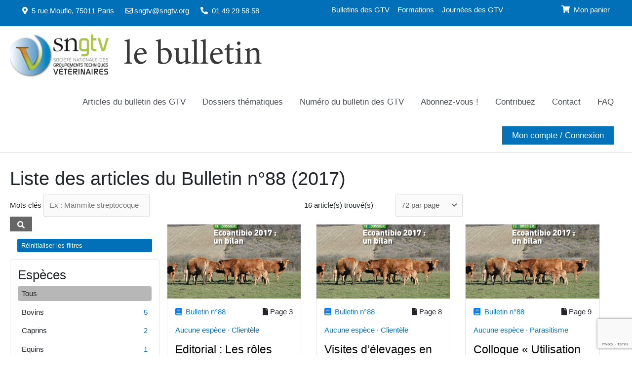

--- FILE ---
content_type: text/html; charset=UTF-8
request_url: https://www2.sngtv.org/bulletin/bulletin-n88/
body_size: 34723
content:
<!DOCTYPE html>
<html lang="fr-FR">
<head>
	    <meta charset="UTF-8">
    <meta name="viewport" content="width=device-width, initial-scale=1">
    <link rel="profile" href="https://gmpg.org/xfn/11">

	<meta name='robots' content='index, follow, max-image-preview:large, max-snippet:-1, max-video-preview:-1' />
	<style>img:is([sizes="auto" i], [sizes^="auto," i]) { contain-intrinsic-size: 3000px 1500px }</style>
	
	<!-- This site is optimized with the Yoast SEO plugin v26.6 - https://yoast.com/wordpress/plugins/seo/ -->
	<title>Bulletin n°88 - SNGTV</title>
	<link rel="canonical" href="https://www2.sngtv.org/bulletin/bulletin-n88/" />
	<meta property="og:locale" content="fr_FR" />
	<meta property="og:type" content="article" />
	<meta property="og:title" content="Bulletin n°88 - SNGTV" />
	<meta property="og:url" content="https://www2.sngtv.org/bulletin/bulletin-n88/" />
	<meta property="og:site_name" content="SNGTV" />
	<meta property="article:modified_time" content="2026-01-16T09:25:41+00:00" />
	<meta property="og:image" content="https://www2.sngtv.org/app/uploads/2020/03/17-88-1.jpg" />
	<meta property="og:image:width" content="1254" />
	<meta property="og:image:height" content="1782" />
	<meta property="og:image:type" content="image/jpeg" />
	<meta name="twitter:card" content="summary_large_image" />
	<script type="application/ld+json" class="yoast-schema-graph">{"@context":"https://schema.org","@graph":[{"@type":"WebPage","@id":"https://www2.sngtv.org/bulletin/bulletin-n88/","url":"https://www2.sngtv.org/bulletin/bulletin-n88/","name":"Bulletin n°88 - SNGTV","isPartOf":{"@id":"https://www2.sngtv.org/#website"},"primaryImageOfPage":{"@id":"https://www2.sngtv.org/bulletin/bulletin-n88/#primaryimage"},"image":{"@id":"https://www2.sngtv.org/bulletin/bulletin-n88/#primaryimage"},"thumbnailUrl":"https://www2.sngtv.org/app/uploads/2020/03/17-88-1.jpg","datePublished":"2017-01-01T10:00:00+00:00","dateModified":"2026-01-16T09:25:41+00:00","breadcrumb":{"@id":"https://www2.sngtv.org/bulletin/bulletin-n88/#breadcrumb"},"inLanguage":"fr-FR","potentialAction":[{"@type":"ReadAction","target":["https://www2.sngtv.org/bulletin/bulletin-n88/"]}]},{"@type":"ImageObject","inLanguage":"fr-FR","@id":"https://www2.sngtv.org/bulletin/bulletin-n88/#primaryimage","url":"https://www2.sngtv.org/app/uploads/2020/03/17-88-1.jpg","contentUrl":"https://www2.sngtv.org/app/uploads/2020/03/17-88-1.jpg","width":1254,"height":1782},{"@type":"BreadcrumbList","@id":"https://www2.sngtv.org/bulletin/bulletin-n88/#breadcrumb","itemListElement":[{"@type":"ListItem","position":1,"name":"Accueil","item":"https://www2.sngtv.org/"},{"@type":"ListItem","position":2,"name":"Bibliographie - Bulletin","item":"https://www2.sngtv.org/bulletins/"},{"@type":"ListItem","position":3,"name":"Bulletin n°88"}]},{"@type":"WebSite","@id":"https://www2.sngtv.org/#website","url":"https://www2.sngtv.org/","name":"SNGTV","description":"","publisher":{"@id":"https://www2.sngtv.org/#organization"},"potentialAction":[{"@type":"SearchAction","target":{"@type":"EntryPoint","urlTemplate":"https://www2.sngtv.org/?s={search_term_string}"},"query-input":{"@type":"PropertyValueSpecification","valueRequired":true,"valueName":"search_term_string"}}],"inLanguage":"fr-FR"},{"@type":"Organization","@id":"https://www2.sngtv.org/#organization","name":"SNGTV","url":"https://www2.sngtv.org/","logo":{"@type":"ImageObject","inLanguage":"fr-FR","@id":"https://www2.sngtv.org/#/schema/logo/image/","url":"https://www2.sngtv.org/app/uploads/2020/03/logo-sngtv.png","contentUrl":"https://www2.sngtv.org/app/uploads/2020/03/logo-sngtv.png","width":1021,"height":458,"caption":"SNGTV"},"image":{"@id":"https://www2.sngtv.org/#/schema/logo/image/"}}]}</script>
	<!-- / Yoast SEO plugin. -->


<link rel="alternate" type="application/rss+xml" title="SNGTV &raquo; Flux" href="https://www2.sngtv.org/feed/" />
<script>
window._wpemojiSettings = {"baseUrl":"https:\/\/s.w.org\/images\/core\/emoji\/16.0.1\/72x72\/","ext":".png","svgUrl":"https:\/\/s.w.org\/images\/core\/emoji\/16.0.1\/svg\/","svgExt":".svg","source":{"concatemoji":"https:\/\/www2.sngtv.org\/wp\/wp-includes\/js\/wp-emoji-release.min.js?ver=acc993eead1429a17048131ca7e8bd57"}};
/*! This file is auto-generated */
!function(s,n){var o,i,e;function c(e){try{var t={supportTests:e,timestamp:(new Date).valueOf()};sessionStorage.setItem(o,JSON.stringify(t))}catch(e){}}function p(e,t,n){e.clearRect(0,0,e.canvas.width,e.canvas.height),e.fillText(t,0,0);var t=new Uint32Array(e.getImageData(0,0,e.canvas.width,e.canvas.height).data),a=(e.clearRect(0,0,e.canvas.width,e.canvas.height),e.fillText(n,0,0),new Uint32Array(e.getImageData(0,0,e.canvas.width,e.canvas.height).data));return t.every(function(e,t){return e===a[t]})}function u(e,t){e.clearRect(0,0,e.canvas.width,e.canvas.height),e.fillText(t,0,0);for(var n=e.getImageData(16,16,1,1),a=0;a<n.data.length;a++)if(0!==n.data[a])return!1;return!0}function f(e,t,n,a){switch(t){case"flag":return n(e,"\ud83c\udff3\ufe0f\u200d\u26a7\ufe0f","\ud83c\udff3\ufe0f\u200b\u26a7\ufe0f")?!1:!n(e,"\ud83c\udde8\ud83c\uddf6","\ud83c\udde8\u200b\ud83c\uddf6")&&!n(e,"\ud83c\udff4\udb40\udc67\udb40\udc62\udb40\udc65\udb40\udc6e\udb40\udc67\udb40\udc7f","\ud83c\udff4\u200b\udb40\udc67\u200b\udb40\udc62\u200b\udb40\udc65\u200b\udb40\udc6e\u200b\udb40\udc67\u200b\udb40\udc7f");case"emoji":return!a(e,"\ud83e\udedf")}return!1}function g(e,t,n,a){var r="undefined"!=typeof WorkerGlobalScope&&self instanceof WorkerGlobalScope?new OffscreenCanvas(300,150):s.createElement("canvas"),o=r.getContext("2d",{willReadFrequently:!0}),i=(o.textBaseline="top",o.font="600 32px Arial",{});return e.forEach(function(e){i[e]=t(o,e,n,a)}),i}function t(e){var t=s.createElement("script");t.src=e,t.defer=!0,s.head.appendChild(t)}"undefined"!=typeof Promise&&(o="wpEmojiSettingsSupports",i=["flag","emoji"],n.supports={everything:!0,everythingExceptFlag:!0},e=new Promise(function(e){s.addEventListener("DOMContentLoaded",e,{once:!0})}),new Promise(function(t){var n=function(){try{var e=JSON.parse(sessionStorage.getItem(o));if("object"==typeof e&&"number"==typeof e.timestamp&&(new Date).valueOf()<e.timestamp+604800&&"object"==typeof e.supportTests)return e.supportTests}catch(e){}return null}();if(!n){if("undefined"!=typeof Worker&&"undefined"!=typeof OffscreenCanvas&&"undefined"!=typeof URL&&URL.createObjectURL&&"undefined"!=typeof Blob)try{var e="postMessage("+g.toString()+"("+[JSON.stringify(i),f.toString(),p.toString(),u.toString()].join(",")+"));",a=new Blob([e],{type:"text/javascript"}),r=new Worker(URL.createObjectURL(a),{name:"wpTestEmojiSupports"});return void(r.onmessage=function(e){c(n=e.data),r.terminate(),t(n)})}catch(e){}c(n=g(i,f,p,u))}t(n)}).then(function(e){for(var t in e)n.supports[t]=e[t],n.supports.everything=n.supports.everything&&n.supports[t],"flag"!==t&&(n.supports.everythingExceptFlag=n.supports.everythingExceptFlag&&n.supports[t]);n.supports.everythingExceptFlag=n.supports.everythingExceptFlag&&!n.supports.flag,n.DOMReady=!1,n.readyCallback=function(){n.DOMReady=!0}}).then(function(){return e}).then(function(){var e;n.supports.everything||(n.readyCallback(),(e=n.source||{}).concatemoji?t(e.concatemoji):e.wpemoji&&e.twemoji&&(t(e.twemoji),t(e.wpemoji)))}))}((window,document),window._wpemojiSettings);
</script>
<link rel='stylesheet' id='astra-theme-css-css' href='https://www2.sngtv.org/app/themes/astra/assets/css/minified/style.min.css?ver=4.11.18' media='all' />
<style id='astra-theme-css-inline-css'>
.fg-theme{color:var(--ast-global-color-0);}.bg-theme{background-color:var(--ast-global-color-0);}.fg-text{background-color:var(--ast-global-color-3);}.ast-no-sidebar .entry-content .alignfull {margin-left: calc( -50vw + 50%);margin-right: calc( -50vw + 50%);max-width: 100vw;width: 100vw;}.ast-no-sidebar .entry-content .alignwide {margin-left: calc(-41vw + 50%);margin-right: calc(-41vw + 50%);max-width: unset;width: unset;}.ast-no-sidebar .entry-content .alignfull .alignfull,.ast-no-sidebar .entry-content .alignfull .alignwide,.ast-no-sidebar .entry-content .alignwide .alignfull,.ast-no-sidebar .entry-content .alignwide .alignwide,.ast-no-sidebar .entry-content .wp-block-column .alignfull,.ast-no-sidebar .entry-content .wp-block-column .alignwide{width: 100%;margin-left: auto;margin-right: auto;}.wp-block-gallery,.blocks-gallery-grid {margin: 0;}.wp-block-separator {max-width: 100px;}.wp-block-separator.is-style-wide,.wp-block-separator.is-style-dots {max-width: none;}.entry-content .has-2-columns .wp-block-column:first-child {padding-right: 10px;}.entry-content .has-2-columns .wp-block-column:last-child {padding-left: 10px;}@media (max-width: 782px) {.entry-content .wp-block-columns .wp-block-column {flex-basis: 100%;}.entry-content .has-2-columns .wp-block-column:first-child {padding-right: 0;}.entry-content .has-2-columns .wp-block-column:last-child {padding-left: 0;}}body .entry-content .wp-block-latest-posts {margin-left: 0;}body .entry-content .wp-block-latest-posts li {list-style: none;}.ast-no-sidebar .ast-container .entry-content .wp-block-latest-posts {margin-left: 0;}.ast-header-break-point .entry-content .alignwide {margin-left: auto;margin-right: auto;}.entry-content .blocks-gallery-item img {margin-bottom: auto;}.wp-block-pullquote {border-top: 4px solid #555d66;border-bottom: 4px solid #555d66;color: #40464d;}:root{--ast-post-nav-space:0;--ast-container-default-xlg-padding:6.67em;--ast-container-default-lg-padding:5.67em;--ast-container-default-slg-padding:4.34em;--ast-container-default-md-padding:3.34em;--ast-container-default-sm-padding:6.67em;--ast-container-default-xs-padding:2.4em;--ast-container-default-xxs-padding:1.4em;--ast-code-block-background:#EEEEEE;--ast-comment-inputs-background:#FAFAFA;--ast-normal-container-width:1600px;--ast-narrow-container-width:750px;--ast-blog-title-font-weight:normal;--ast-blog-meta-weight:inherit;--ast-global-color-primary:var(--ast-global-color-5);--ast-global-color-secondary:var(--ast-global-color-4);--ast-global-color-alternate-background:var(--ast-global-color-7);--ast-global-color-subtle-background:var(--ast-global-color-6);--ast-bg-style-guide:var( --ast-global-color-secondary,--ast-global-color-5 );--ast-shadow-style-guide:0px 0px 4px 0 #00000057;--ast-global-dark-bg-style:#fff;--ast-global-dark-lfs:#fbfbfb;--ast-widget-bg-color:#fafafa;--ast-wc-container-head-bg-color:#fbfbfb;--ast-title-layout-bg:#eeeeee;--ast-search-border-color:#e7e7e7;--ast-lifter-hover-bg:#e6e6e6;--ast-gallery-block-color:#000;--srfm-color-input-label:var(--ast-global-color-2);}html{font-size:93.75%;}a,.page-title{color:var(--ast-global-color-0);}a:hover,a:focus{color:var(--ast-global-color-1);}body,button,input,select,textarea,.ast-button,.ast-custom-button{font-family:-apple-system,BlinkMacSystemFont,Segoe UI,Roboto,Oxygen-Sans,Ubuntu,Cantarell,Helvetica Neue,sans-serif;font-weight:inherit;font-size:15px;font-size:1rem;line-height:var(--ast-body-line-height,1.65em);}blockquote{color:var(--ast-global-color-3);}.ast-site-identity .site-title a{color:var(--ast-global-color-2);}.site-title{font-size:35px;font-size:2.3333333333333rem;display:block;}header .custom-logo-link img{max-width:200px;width:200px;}.astra-logo-svg{width:200px;}.site-header .site-description{font-size:15px;font-size:1rem;display:none;}.entry-title{font-size:26px;font-size:1.7333333333333rem;}.archive .ast-article-post .ast-article-inner,.blog .ast-article-post .ast-article-inner,.archive .ast-article-post .ast-article-inner:hover,.blog .ast-article-post .ast-article-inner:hover{overflow:hidden;}h1,.entry-content :where(h1){font-size:40px;font-size:2.6666666666667rem;line-height:1.4em;}h2,.entry-content :where(h2){font-size:32px;font-size:2.1333333333333rem;line-height:1.3em;}h3,.entry-content :where(h3){font-size:26px;font-size:1.7333333333333rem;line-height:1.3em;}h4,.entry-content :where(h4){font-size:24px;font-size:1.6rem;line-height:1.2em;}h5,.entry-content :where(h5){font-size:20px;font-size:1.3333333333333rem;line-height:1.2em;}h6,.entry-content :where(h6){font-size:16px;font-size:1.0666666666667rem;line-height:1.25em;}::selection{background-color:var(--ast-global-color-0);color:#ffffff;}body,h1,h2,h3,h4,h5,h6,.entry-title a,.entry-content :where(h1,h2,h3,h4,h5,h6){color:var(--ast-global-color-3);}.tagcloud a:hover,.tagcloud a:focus,.tagcloud a.current-item{color:#ffffff;border-color:var(--ast-global-color-0);background-color:var(--ast-global-color-0);}input:focus,input[type="text"]:focus,input[type="email"]:focus,input[type="url"]:focus,input[type="password"]:focus,input[type="reset"]:focus,input[type="search"]:focus,textarea:focus{border-color:var(--ast-global-color-0);}input[type="radio"]:checked,input[type=reset],input[type="checkbox"]:checked,input[type="checkbox"]:hover:checked,input[type="checkbox"]:focus:checked,input[type=range]::-webkit-slider-thumb{border-color:var(--ast-global-color-0);background-color:var(--ast-global-color-0);box-shadow:none;}.site-footer a:hover + .post-count,.site-footer a:focus + .post-count{background:var(--ast-global-color-0);border-color:var(--ast-global-color-0);}.single .nav-links .nav-previous,.single .nav-links .nav-next{color:var(--ast-global-color-0);}.entry-meta,.entry-meta *{line-height:1.45;color:var(--ast-global-color-0);}.entry-meta a:not(.ast-button):hover,.entry-meta a:not(.ast-button):hover *,.entry-meta a:not(.ast-button):focus,.entry-meta a:not(.ast-button):focus *,.page-links > .page-link,.page-links .page-link:hover,.post-navigation a:hover{color:var(--ast-global-color-1);}#cat option,.secondary .calendar_wrap thead a,.secondary .calendar_wrap thead a:visited{color:var(--ast-global-color-0);}.secondary .calendar_wrap #today,.ast-progress-val span{background:var(--ast-global-color-0);}.secondary a:hover + .post-count,.secondary a:focus + .post-count{background:var(--ast-global-color-0);border-color:var(--ast-global-color-0);}.calendar_wrap #today > a{color:#ffffff;}.page-links .page-link,.single .post-navigation a{color:var(--ast-global-color-0);}.ast-search-menu-icon .search-form button.search-submit{padding:0 4px;}.ast-search-menu-icon form.search-form{padding-right:0;}.ast-header-search .ast-search-menu-icon.ast-dropdown-active .search-form,.ast-header-search .ast-search-menu-icon.ast-dropdown-active .search-field:focus{transition:all 0.2s;}.search-form input.search-field:focus{outline:none;}.widget-title,.widget .wp-block-heading{font-size:21px;font-size:1.4rem;color:var(--ast-global-color-3);}.single .ast-author-details .author-title{color:var(--ast-global-color-1);}.ast-search-menu-icon.slide-search a:focus-visible:focus-visible,.astra-search-icon:focus-visible,#close:focus-visible,a:focus-visible,.ast-menu-toggle:focus-visible,.site .skip-link:focus-visible,.wp-block-loginout input:focus-visible,.wp-block-search.wp-block-search__button-inside .wp-block-search__inside-wrapper,.ast-header-navigation-arrow:focus-visible,.woocommerce .wc-proceed-to-checkout > .checkout-button:focus-visible,.woocommerce .woocommerce-MyAccount-navigation ul li a:focus-visible,.ast-orders-table__row .ast-orders-table__cell:focus-visible,.woocommerce .woocommerce-order-details .order-again > .button:focus-visible,.woocommerce .woocommerce-message a.button.wc-forward:focus-visible,.woocommerce #minus_qty:focus-visible,.woocommerce #plus_qty:focus-visible,a#ast-apply-coupon:focus-visible,.woocommerce .woocommerce-info a:focus-visible,.woocommerce .astra-shop-summary-wrap a:focus-visible,.woocommerce a.wc-forward:focus-visible,#ast-apply-coupon:focus-visible,.woocommerce-js .woocommerce-mini-cart-item a.remove:focus-visible,#close:focus-visible,.button.search-submit:focus-visible,#search_submit:focus,.normal-search:focus-visible,.ast-header-account-wrap:focus-visible,.woocommerce .ast-on-card-button.ast-quick-view-trigger:focus,.astra-cart-drawer-close:focus,.ast-single-variation:focus,.ast-woocommerce-product-gallery__image:focus,.ast-button:focus,.woocommerce-product-gallery--with-images [data-controls="prev"]:focus-visible,.woocommerce-product-gallery--with-images [data-controls="next"]:focus-visible{outline-style:dotted;outline-color:inherit;outline-width:thin;}input:focus,input[type="text"]:focus,input[type="email"]:focus,input[type="url"]:focus,input[type="password"]:focus,input[type="reset"]:focus,input[type="search"]:focus,input[type="number"]:focus,textarea:focus,.wp-block-search__input:focus,[data-section="section-header-mobile-trigger"] .ast-button-wrap .ast-mobile-menu-trigger-minimal:focus,.ast-mobile-popup-drawer.active .menu-toggle-close:focus,.woocommerce-ordering select.orderby:focus,#ast-scroll-top:focus,#coupon_code:focus,.woocommerce-page #comment:focus,.woocommerce #reviews #respond input#submit:focus,.woocommerce a.add_to_cart_button:focus,.woocommerce .button.single_add_to_cart_button:focus,.woocommerce .woocommerce-cart-form button:focus,.woocommerce .woocommerce-cart-form__cart-item .quantity .qty:focus,.woocommerce .woocommerce-billing-fields .woocommerce-billing-fields__field-wrapper .woocommerce-input-wrapper > .input-text:focus,.woocommerce #order_comments:focus,.woocommerce #place_order:focus,.woocommerce .woocommerce-address-fields .woocommerce-address-fields__field-wrapper .woocommerce-input-wrapper > .input-text:focus,.woocommerce .woocommerce-MyAccount-content form button:focus,.woocommerce .woocommerce-MyAccount-content .woocommerce-EditAccountForm .woocommerce-form-row .woocommerce-Input.input-text:focus,.woocommerce .ast-woocommerce-container .woocommerce-pagination ul.page-numbers li a:focus,body #content .woocommerce form .form-row .select2-container--default .select2-selection--single:focus,#ast-coupon-code:focus,.woocommerce.woocommerce-js .quantity input[type=number]:focus,.woocommerce-js .woocommerce-mini-cart-item .quantity input[type=number]:focus,.woocommerce p#ast-coupon-trigger:focus{border-style:dotted;border-color:inherit;border-width:thin;}input{outline:none;}.woocommerce-js input[type=text]:focus,.woocommerce-js input[type=email]:focus,.woocommerce-js textarea:focus,input[type=number]:focus,.comments-area textarea#comment:focus,.comments-area textarea#comment:active,.comments-area .ast-comment-formwrap input[type="text"]:focus,.comments-area .ast-comment-formwrap input[type="text"]:active{outline-style:unset;outline-color:inherit;outline-width:thin;}.main-header-menu .menu-link,.ast-header-custom-item a{color:var(--ast-global-color-3);}.main-header-menu .menu-item:hover > .menu-link,.main-header-menu .menu-item:hover > .ast-menu-toggle,.main-header-menu .ast-masthead-custom-menu-items a:hover,.main-header-menu .menu-item.focus > .menu-link,.main-header-menu .menu-item.focus > .ast-menu-toggle,.main-header-menu .current-menu-item > .menu-link,.main-header-menu .current-menu-ancestor > .menu-link,.main-header-menu .current-menu-item > .ast-menu-toggle,.main-header-menu .current-menu-ancestor > .ast-menu-toggle{color:var(--ast-global-color-0);}.header-main-layout-3 .ast-main-header-bar-alignment{margin-right:auto;}.header-main-layout-2 .site-header-section-left .ast-site-identity{text-align:left;}.ast-logo-title-inline .site-logo-img{padding-right:1em;}.site-logo-img img{ transition:all 0.2s linear;}body .ast-oembed-container *{position:absolute;top:0;width:100%;height:100%;left:0;}body .wp-block-embed-pocket-casts .ast-oembed-container *{position:unset;}.ast-header-break-point .ast-mobile-menu-buttons-minimal.menu-toggle{background:transparent;color:var(--ast-global-color-0);}.ast-header-break-point .ast-mobile-menu-buttons-outline.menu-toggle{background:transparent;border:1px solid var(--ast-global-color-0);color:var(--ast-global-color-0);}.ast-header-break-point .ast-mobile-menu-buttons-fill.menu-toggle{background:var(--ast-global-color-0);}.ast-single-post-featured-section + article {margin-top: 2em;}.site-content .ast-single-post-featured-section img {width: 100%;overflow: hidden;object-fit: cover;}.site > .ast-single-related-posts-container {margin-top: 0;}@media (min-width: 769px) {.ast-desktop .ast-container--narrow {max-width: var(--ast-narrow-container-width);margin: 0 auto;}}.footer-adv .footer-adv-overlay{border-top-style:solid;border-top-color:#7a7a7a;}@media( max-width: 420px ) {.single .nav-links .nav-previous,.single .nav-links .nav-next {width: 100%;text-align: center;}}.wp-block-buttons.aligncenter{justify-content:center;}@media (max-width:782px){.entry-content .wp-block-columns .wp-block-column{margin-left:0px;}}.wp-block-image.aligncenter{margin-left:auto;margin-right:auto;}.wp-block-table.aligncenter{margin-left:auto;margin-right:auto;}.wp-block-buttons .wp-block-button.is-style-outline .wp-block-button__link.wp-element-button,.ast-outline-button,.wp-block-uagb-buttons-child .uagb-buttons-repeater.ast-outline-button{border-top-width:2px;border-right-width:2px;border-bottom-width:2px;border-left-width:2px;font-family:inherit;font-weight:inherit;line-height:1em;}.wp-block-button .wp-block-button__link.wp-element-button.is-style-outline:not(.has-background),.wp-block-button.is-style-outline>.wp-block-button__link.wp-element-button:not(.has-background),.ast-outline-button{background-color:transparent;}.entry-content[data-ast-blocks-layout] > figure{margin-bottom:1em;}.review-rating{display:flex;align-items:center;order:2;}@media (max-width:768px){.ast-left-sidebar #content > .ast-container{display:flex;flex-direction:column-reverse;width:100%;}.ast-separate-container .ast-article-post,.ast-separate-container .ast-article-single{padding:1.5em 2.14em;}.ast-author-box img.avatar{margin:20px 0 0 0;}}@media (min-width:769px){.ast-separate-container.ast-right-sidebar #primary,.ast-separate-container.ast-left-sidebar #primary{border:0;}.search-no-results.ast-separate-container #primary{margin-bottom:4em;}}.elementor-widget-button .elementor-button{border-style:solid;text-decoration:none;border-top-width:0;border-right-width:0;border-left-width:0;border-bottom-width:0;}.elementor-button.elementor-size-sm,.elementor-button.elementor-size-xs,.elementor-button.elementor-size-md,.elementor-button.elementor-size-lg,.elementor-button.elementor-size-xl,.elementor-button{padding-top:10px;padding-right:40px;padding-bottom:10px;padding-left:40px;}.elementor-widget-button .elementor-button{border-color:var(--ast-global-color-0);background-color:var(--ast-global-color-0);}.elementor-widget-button .elementor-button:hover,.elementor-widget-button .elementor-button:focus{color:#ffffff;background-color:var(--ast-global-color-1);border-color:var(--ast-global-color-1);}.wp-block-button .wp-block-button__link ,.elementor-widget-button .elementor-button,.elementor-widget-button .elementor-button:visited{color:#ffffff;}.elementor-widget-button .elementor-button{line-height:1em;}.wp-block-button .wp-block-button__link:hover,.wp-block-button .wp-block-button__link:focus{color:#ffffff;background-color:var(--ast-global-color-1);border-color:var(--ast-global-color-1);}.wp-block-button .wp-block-button__link{border-top-width:0;border-right-width:0;border-left-width:0;border-bottom-width:0;border-color:var(--ast-global-color-0);background-color:var(--ast-global-color-0);color:#ffffff;font-family:inherit;font-weight:inherit;line-height:1em;padding-top:10px;padding-right:40px;padding-bottom:10px;padding-left:40px;}.menu-toggle,button,.ast-button,.ast-custom-button,.button,input#submit,input[type="button"],input[type="submit"],input[type="reset"]{border-style:solid;border-top-width:0;border-right-width:0;border-left-width:0;border-bottom-width:0;color:#ffffff;border-color:var(--ast-global-color-0);background-color:var(--ast-global-color-0);padding-top:10px;padding-right:40px;padding-bottom:10px;padding-left:40px;font-family:inherit;font-weight:inherit;line-height:1em;}button:focus,.menu-toggle:hover,button:hover,.ast-button:hover,.ast-custom-button:hover .button:hover,.ast-custom-button:hover ,input[type=reset]:hover,input[type=reset]:focus,input#submit:hover,input#submit:focus,input[type="button"]:hover,input[type="button"]:focus,input[type="submit"]:hover,input[type="submit"]:focus{color:#ffffff;background-color:var(--ast-global-color-1);border-color:var(--ast-global-color-1);}@media (max-width:768px){.ast-mobile-header-stack .main-header-bar .ast-search-menu-icon{display:inline-block;}.ast-header-break-point.ast-header-custom-item-outside .ast-mobile-header-stack .main-header-bar .ast-search-icon{margin:0;}.ast-comment-avatar-wrap img{max-width:2.5em;}.ast-comment-meta{padding:0 1.8888em 1.3333em;}.ast-separate-container .ast-comment-list li.depth-1{padding:1.5em 2.14em;}.ast-separate-container .comment-respond{padding:2em 2.14em;}}@media (min-width:544px){.ast-container{max-width:100%;}}@media (max-width:544px){.ast-separate-container .ast-article-post,.ast-separate-container .ast-article-single,.ast-separate-container .comments-title,.ast-separate-container .ast-archive-description{padding:1.5em 1em;}.ast-separate-container #content .ast-container{padding-left:0.54em;padding-right:0.54em;}.ast-separate-container .ast-comment-list .bypostauthor{padding:.5em;}.ast-search-menu-icon.ast-dropdown-active .search-field{width:170px;}.site-branding img,.site-header .site-logo-img .custom-logo-link img{max-width:100%;}}.main-header-bar .button-custom-menu-item .ast-custom-button-link .ast-custom-button,.ast-theme-transparent-header .main-header-bar .button-custom-menu-item .ast-custom-button-link .ast-custom-button{font-family:inherit;font-weight:inherit;line-height:1;}.main-header-bar .button-custom-menu-item .ast-custom-button-link .ast-custom-button{color:#ffffff;background-color:#0073bb;padding-left:20px;padding-right:20px;border-style:solid;border-top-width:0px;border-right-width:0px;border-left-width:0px;border-bottom-width:0px;}.main-header-bar .button-custom-menu-item .ast-custom-button-link .ast-custom-button:hover{color:#ffffff;background-color:#003c5f;}.ast-theme-transparent-header .main-header-bar .button-custom-menu-item .ast-custom-button-link .ast-custom-button{border-style:solid;} #ast-mobile-header .ast-site-header-cart-li a{pointer-events:none;}body,.ast-separate-container{background-color:#ffffff;}.ast-no-sidebar.ast-separate-container .entry-content .alignfull {margin-left: -6.67em;margin-right: -6.67em;width: auto;}@media (max-width: 1200px) {.ast-no-sidebar.ast-separate-container .entry-content .alignfull {margin-left: -2.4em;margin-right: -2.4em;}}@media (max-width: 768px) {.ast-no-sidebar.ast-separate-container .entry-content .alignfull {margin-left: -2.14em;margin-right: -2.14em;}}@media (max-width: 544px) {.ast-no-sidebar.ast-separate-container .entry-content .alignfull {margin-left: -1em;margin-right: -1em;}}.ast-no-sidebar.ast-separate-container .entry-content .alignwide {margin-left: -20px;margin-right: -20px;}.ast-no-sidebar.ast-separate-container .entry-content .wp-block-column .alignfull,.ast-no-sidebar.ast-separate-container .entry-content .wp-block-column .alignwide {margin-left: auto;margin-right: auto;width: 100%;}@media (max-width:768px){.site-title{display:block;}.site-header .site-description{display:none;}h1,.entry-content :where(h1){font-size:30px;}h2,.entry-content :where(h2){font-size:25px;}h3,.entry-content :where(h3){font-size:20px;}}@media (max-width:544px){.site-title{display:block;}.site-header .site-description{display:none;}h1,.entry-content :where(h1){font-size:30px;}h2,.entry-content :where(h2){font-size:25px;}h3,.entry-content :where(h3){font-size:20px;}}@media (max-width:768px){html{font-size:85.5%;}}@media (max-width:544px){html{font-size:85.5%;}}@media (min-width:769px){.ast-container{max-width:1640px;}}@font-face {font-family: "Astra";src: url(https://www2.sngtv.org/app/themes/astra/assets/fonts/astra.woff) format("woff"),url(https://www2.sngtv.org/app/themes/astra/assets/fonts/astra.ttf) format("truetype"),url(https://www2.sngtv.org/app/themes/astra/assets/fonts/astra.svg#astra) format("svg");font-weight: normal;font-style: normal;font-display: fallback;}@media (max-width:480px) {.main-header-bar .main-header-bar-navigation{display:none;}}.ast-desktop .main-header-menu.submenu-with-border .sub-menu,.ast-desktop .main-header-menu.submenu-with-border .astra-full-megamenu-wrapper{border-color:var(--ast-global-color-0);}.ast-desktop .main-header-menu.submenu-with-border .sub-menu{border-top-width:2px;border-style:solid;}.ast-desktop .main-header-menu.submenu-with-border .sub-menu .sub-menu{top:-2px;}.ast-desktop .main-header-menu.submenu-with-border .sub-menu .menu-link,.ast-desktop .main-header-menu.submenu-with-border .children .menu-link{border-bottom-width:0px;border-style:solid;border-color:#eaeaea;}@media (min-width:769px){.main-header-menu .sub-menu .menu-item.ast-left-align-sub-menu:hover > .sub-menu,.main-header-menu .sub-menu .menu-item.ast-left-align-sub-menu.focus > .sub-menu{margin-left:-0px;}}.ast-small-footer{border-top-style:solid;border-top-width:1px;border-top-color:#7a7a7a;}.ast-small-footer-wrap{text-align:center;}.site .comments-area{padding-bottom:3em;}.ast-header-break-point .main-navigation ul .button-custom-menu-item .menu-link {padding: 0 20px;display: inline-block;width: 100%;border-bottom-width: 1px;border-style: solid;border-color: #eaeaea;}.button-custom-menu-item .ast-custom-button-link .ast-custom-button {font-size: inherit;font-family: inherit;font-weight: inherit;}.button-custom-menu-item .ast-custom-button-link .ast-custom-button:hover {transition: all 0.1s ease-in-out;}.ast-header-break-point.ast-header-custom-item-inside .main-header-bar .main-header-bar-navigation .ast-search-icon {display: none;}.ast-header-break-point.ast-header-custom-item-inside .main-header-bar .ast-search-menu-icon .search-form {padding: 0;display: block;overflow: hidden;}.ast-header-break-point .ast-header-custom-item .widget:last-child {margin-bottom: 1em;}.ast-header-custom-item .widget {margin: 0.5em;display: inline-block;vertical-align: middle;}.ast-header-custom-item .widget p {margin-bottom: 0;}.ast-header-custom-item .widget li {width: auto;}.ast-header-custom-item-inside .button-custom-menu-item .menu-link {display: none;}.ast-header-custom-item-inside.ast-header-break-point .button-custom-menu-item .ast-custom-button-link {display: none;}.ast-header-custom-item-inside.ast-header-break-point .button-custom-menu-item .menu-link {display: block;}.ast-header-break-point.ast-header-custom-item-outside .main-header-bar .ast-search-icon {margin-right: 1em;}.ast-header-break-point.ast-header-custom-item-inside .main-header-bar .ast-search-menu-icon .search-field,.ast-header-break-point.ast-header-custom-item-inside .main-header-bar .ast-search-menu-icon.ast-inline-search .search-field {width: 100%;padding-right: 5.5em;}.ast-header-break-point.ast-header-custom-item-inside .main-header-bar .ast-search-menu-icon .search-submit {display: block;position: absolute;height: 100%;top: 0;right: 0;padding: 0 1em;border-radius: 0;}.ast-header-break-point .ast-header-custom-item .ast-masthead-custom-menu-items {padding-left: 20px;padding-right: 20px;margin-bottom: 1em;margin-top: 1em;}.ast-header-custom-item-inside.ast-header-break-point .button-custom-menu-item {padding-left: 0;padding-right: 0;margin-top: 0;margin-bottom: 0;}.astra-icon-down_arrow::after {content: "\e900";font-family: Astra;}.astra-icon-close::after {content: "\e5cd";font-family: Astra;}.astra-icon-drag_handle::after {content: "\e25d";font-family: Astra;}.astra-icon-format_align_justify::after {content: "\e235";font-family: Astra;}.astra-icon-menu::after {content: "\e5d2";font-family: Astra;}.astra-icon-reorder::after {content: "\e8fe";font-family: Astra;}.astra-icon-search::after {content: "\e8b6";font-family: Astra;}.astra-icon-zoom_in::after {content: "\e56b";font-family: Astra;}.astra-icon-check-circle::after {content: "\e901";font-family: Astra;}.astra-icon-shopping-cart::after {content: "\f07a";font-family: Astra;}.astra-icon-shopping-bag::after {content: "\f290";font-family: Astra;}.astra-icon-shopping-basket::after {content: "\f291";font-family: Astra;}.astra-icon-circle-o::after {content: "\e903";font-family: Astra;}.astra-icon-certificate::after {content: "\e902";font-family: Astra;}blockquote {padding: 1.2em;}:root .has-ast-global-color-0-color{color:var(--ast-global-color-0);}:root .has-ast-global-color-0-background-color{background-color:var(--ast-global-color-0);}:root .wp-block-button .has-ast-global-color-0-color{color:var(--ast-global-color-0);}:root .wp-block-button .has-ast-global-color-0-background-color{background-color:var(--ast-global-color-0);}:root .has-ast-global-color-1-color{color:var(--ast-global-color-1);}:root .has-ast-global-color-1-background-color{background-color:var(--ast-global-color-1);}:root .wp-block-button .has-ast-global-color-1-color{color:var(--ast-global-color-1);}:root .wp-block-button .has-ast-global-color-1-background-color{background-color:var(--ast-global-color-1);}:root .has-ast-global-color-2-color{color:var(--ast-global-color-2);}:root .has-ast-global-color-2-background-color{background-color:var(--ast-global-color-2);}:root .wp-block-button .has-ast-global-color-2-color{color:var(--ast-global-color-2);}:root .wp-block-button .has-ast-global-color-2-background-color{background-color:var(--ast-global-color-2);}:root .has-ast-global-color-3-color{color:var(--ast-global-color-3);}:root .has-ast-global-color-3-background-color{background-color:var(--ast-global-color-3);}:root .wp-block-button .has-ast-global-color-3-color{color:var(--ast-global-color-3);}:root .wp-block-button .has-ast-global-color-3-background-color{background-color:var(--ast-global-color-3);}:root .has-ast-global-color-4-color{color:var(--ast-global-color-4);}:root .has-ast-global-color-4-background-color{background-color:var(--ast-global-color-4);}:root .wp-block-button .has-ast-global-color-4-color{color:var(--ast-global-color-4);}:root .wp-block-button .has-ast-global-color-4-background-color{background-color:var(--ast-global-color-4);}:root .has-ast-global-color-5-color{color:var(--ast-global-color-5);}:root .has-ast-global-color-5-background-color{background-color:var(--ast-global-color-5);}:root .wp-block-button .has-ast-global-color-5-color{color:var(--ast-global-color-5);}:root .wp-block-button .has-ast-global-color-5-background-color{background-color:var(--ast-global-color-5);}:root .has-ast-global-color-6-color{color:var(--ast-global-color-6);}:root .has-ast-global-color-6-background-color{background-color:var(--ast-global-color-6);}:root .wp-block-button .has-ast-global-color-6-color{color:var(--ast-global-color-6);}:root .wp-block-button .has-ast-global-color-6-background-color{background-color:var(--ast-global-color-6);}:root .has-ast-global-color-7-color{color:var(--ast-global-color-7);}:root .has-ast-global-color-7-background-color{background-color:var(--ast-global-color-7);}:root .wp-block-button .has-ast-global-color-7-color{color:var(--ast-global-color-7);}:root .wp-block-button .has-ast-global-color-7-background-color{background-color:var(--ast-global-color-7);}:root .has-ast-global-color-8-color{color:var(--ast-global-color-8);}:root .has-ast-global-color-8-background-color{background-color:var(--ast-global-color-8);}:root .wp-block-button .has-ast-global-color-8-color{color:var(--ast-global-color-8);}:root .wp-block-button .has-ast-global-color-8-background-color{background-color:var(--ast-global-color-8);}:root{--ast-global-color-0:#0170B9;--ast-global-color-1:#3a3a3a;--ast-global-color-2:#3a3a3a;--ast-global-color-3:#4B4F58;--ast-global-color-4:#F5F5F5;--ast-global-color-5:#FFFFFF;--ast-global-color-6:#E5E5E5;--ast-global-color-7:#424242;--ast-global-color-8:#000000;}:root {--ast-border-color : #dddddd;}.ast-single-entry-banner {-js-display: flex;display: flex;flex-direction: column;justify-content: center;text-align: center;position: relative;background: var(--ast-title-layout-bg);}.ast-single-entry-banner[data-banner-layout="layout-1"] {max-width: 1600px;background: inherit;padding: 20px 0;}.ast-single-entry-banner[data-banner-width-type="custom"] {margin: 0 auto;width: 100%;}.ast-single-entry-banner + .site-content .entry-header {margin-bottom: 0;}.site .ast-author-avatar {--ast-author-avatar-size: ;}a.ast-underline-text {text-decoration: underline;}.ast-container > .ast-terms-link {position: relative;display: block;}a.ast-button.ast-badge-tax {padding: 4px 8px;border-radius: 3px;font-size: inherit;}header.entry-header{text-align:left;}header.entry-header > *:not(:last-child){margin-bottom:10px;}@media (max-width:768px){header.entry-header{text-align:left;}}@media (max-width:544px){header.entry-header{text-align:left;}}.ast-archive-entry-banner {-js-display: flex;display: flex;flex-direction: column;justify-content: center;text-align: center;position: relative;background: var(--ast-title-layout-bg);}.ast-archive-entry-banner[data-banner-width-type="custom"] {margin: 0 auto;width: 100%;}.ast-archive-entry-banner[data-banner-layout="layout-1"] {background: inherit;padding: 20px 0;text-align: left;}body.archive .ast-archive-description{max-width:1600px;width:100%;text-align:left;padding-top:3em;padding-right:3em;padding-bottom:3em;padding-left:3em;}body.archive .ast-archive-description .ast-archive-title,body.archive .ast-archive-description .ast-archive-title *{font-size:40px;font-size:2.6666666666667rem;text-transform:capitalize;}body.archive .ast-archive-description > *:not(:last-child){margin-bottom:10px;}@media (max-width:768px){body.archive .ast-archive-description{text-align:left;}}@media (max-width:544px){body.archive .ast-archive-description{text-align:left;}}.ast-breadcrumbs .trail-browse,.ast-breadcrumbs .trail-items,.ast-breadcrumbs .trail-items li{display:inline-block;margin:0;padding:0;border:none;background:inherit;text-indent:0;text-decoration:none;}.ast-breadcrumbs .trail-browse{font-size:inherit;font-style:inherit;font-weight:inherit;color:inherit;}.ast-breadcrumbs .trail-items{list-style:none;}.trail-items li::after{padding:0 0.3em;content:"\00bb";}.trail-items li:last-of-type::after{display:none;}h1,h2,h3,h4,h5,h6,.entry-content :where(h1,h2,h3,h4,h5,h6){color:var(--ast-global-color-2);}.ast-header-break-point .main-header-bar{border-bottom-width:1px;}@media (min-width:769px){.main-header-bar{border-bottom-width:1px;}}.main-header-menu .menu-item,#astra-footer-menu .menu-item,.main-header-bar .ast-masthead-custom-menu-items{-js-display:flex;display:flex;-webkit-box-pack:center;-webkit-justify-content:center;-moz-box-pack:center;-ms-flex-pack:center;justify-content:center;-webkit-box-orient:vertical;-webkit-box-direction:normal;-webkit-flex-direction:column;-moz-box-orient:vertical;-moz-box-direction:normal;-ms-flex-direction:column;flex-direction:column;}.main-header-menu > .menu-item > .menu-link,#astra-footer-menu > .menu-item > .menu-link{height:100%;-webkit-box-align:center;-webkit-align-items:center;-moz-box-align:center;-ms-flex-align:center;align-items:center;-js-display:flex;display:flex;}.ast-primary-menu-disabled .main-header-bar .ast-masthead-custom-menu-items{flex:unset;}.main-header-menu .sub-menu .menu-item.menu-item-has-children > .menu-link:after{position:absolute;right:1em;top:50%;transform:translate(0,-50%) rotate(270deg);}.ast-header-break-point .main-header-bar .main-header-bar-navigation .page_item_has_children > .ast-menu-toggle::before,.ast-header-break-point .main-header-bar .main-header-bar-navigation .menu-item-has-children > .ast-menu-toggle::before,.ast-mobile-popup-drawer .main-header-bar-navigation .menu-item-has-children>.ast-menu-toggle::before,.ast-header-break-point .ast-mobile-header-wrap .main-header-bar-navigation .menu-item-has-children > .ast-menu-toggle::before{font-weight:bold;content:"\e900";font-family:Astra;text-decoration:inherit;display:inline-block;}.ast-header-break-point .main-navigation ul.sub-menu .menu-item .menu-link:before{content:"\e900";font-family:Astra;font-size:.65em;text-decoration:inherit;display:inline-block;transform:translate(0,-2px) rotateZ(270deg);margin-right:5px;}.widget_search .search-form:after{font-family:Astra;font-size:1.2em;font-weight:normal;content:"\e8b6";position:absolute;top:50%;right:15px;transform:translate(0,-50%);}.astra-search-icon::before{content:"\e8b6";font-family:Astra;font-style:normal;font-weight:normal;text-decoration:inherit;text-align:center;-webkit-font-smoothing:antialiased;-moz-osx-font-smoothing:grayscale;z-index:3;}.main-header-bar .main-header-bar-navigation .page_item_has_children > a:after,.main-header-bar .main-header-bar-navigation .menu-item-has-children > a:after,.menu-item-has-children .ast-header-navigation-arrow:after{content:"\e900";display:inline-block;font-family:Astra;font-size:.6rem;font-weight:bold;text-rendering:auto;-webkit-font-smoothing:antialiased;-moz-osx-font-smoothing:grayscale;margin-left:10px;line-height:normal;}.menu-item-has-children .sub-menu .ast-header-navigation-arrow:after{margin-left:0;}.ast-mobile-popup-drawer .main-header-bar-navigation .ast-submenu-expanded>.ast-menu-toggle::before{transform:rotateX(180deg);}.ast-header-break-point .main-header-bar-navigation .menu-item-has-children > .menu-link:after{display:none;}@media (min-width:769px){.ast-builder-menu .main-navigation > ul > li:last-child a{margin-right:0;}}.ast-separate-container .ast-article-inner{background-color:transparent;background-image:none;}.ast-separate-container .ast-article-post{background-color:var(--ast-global-color-5);}@media (max-width:768px){.ast-separate-container .ast-article-post{background-color:var(--ast-global-color-5);}}@media (max-width:544px){.ast-separate-container .ast-article-post{background-color:var(--ast-global-color-5);}}.ast-separate-container .ast-article-single:not(.ast-related-post),.woocommerce.ast-separate-container .ast-woocommerce-container,.ast-separate-container .error-404,.ast-separate-container .no-results,.single.ast-separate-container.ast-author-meta,.ast-separate-container .related-posts-title-wrapper,.ast-separate-container .comments-count-wrapper,.ast-box-layout.ast-plain-container .site-content,.ast-padded-layout.ast-plain-container .site-content,.ast-separate-container .ast-archive-description,.ast-separate-container .comments-area .comment-respond,.ast-separate-container .comments-area .ast-comment-list li,.ast-separate-container .comments-area .comments-title{background-color:var(--ast-global-color-5);}@media (max-width:768px){.ast-separate-container .ast-article-single:not(.ast-related-post),.woocommerce.ast-separate-container .ast-woocommerce-container,.ast-separate-container .error-404,.ast-separate-container .no-results,.single.ast-separate-container.ast-author-meta,.ast-separate-container .related-posts-title-wrapper,.ast-separate-container .comments-count-wrapper,.ast-box-layout.ast-plain-container .site-content,.ast-padded-layout.ast-plain-container .site-content,.ast-separate-container .ast-archive-description{background-color:var(--ast-global-color-5);}}@media (max-width:544px){.ast-separate-container .ast-article-single:not(.ast-related-post),.woocommerce.ast-separate-container .ast-woocommerce-container,.ast-separate-container .error-404,.ast-separate-container .no-results,.single.ast-separate-container.ast-author-meta,.ast-separate-container .related-posts-title-wrapper,.ast-separate-container .comments-count-wrapper,.ast-box-layout.ast-plain-container .site-content,.ast-padded-layout.ast-plain-container .site-content,.ast-separate-container .ast-archive-description{background-color:var(--ast-global-color-5);}}.ast-separate-container.ast-two-container #secondary .widget{background-color:var(--ast-global-color-5);}@media (max-width:768px){.ast-separate-container.ast-two-container #secondary .widget{background-color:var(--ast-global-color-5);}}@media (max-width:544px){.ast-separate-container.ast-two-container #secondary .widget{background-color:var(--ast-global-color-5);}}
</style>
<style id='wp-emoji-styles-inline-css'>

	img.wp-smiley, img.emoji {
		display: inline !important;
		border: none !important;
		box-shadow: none !important;
		height: 1em !important;
		width: 1em !important;
		margin: 0 0.07em !important;
		vertical-align: -0.1em !important;
		background: none !important;
		padding: 0 !important;
	}
</style>
<link rel='stylesheet' id='wp-block-library-css' href='https://www2.sngtv.org/wp/wp-includes/css/dist/block-library/style.min.css?ver=acc993eead1429a17048131ca7e8bd57' media='all' />
<style id='global-styles-inline-css'>
:root{--wp--preset--aspect-ratio--square: 1;--wp--preset--aspect-ratio--4-3: 4/3;--wp--preset--aspect-ratio--3-4: 3/4;--wp--preset--aspect-ratio--3-2: 3/2;--wp--preset--aspect-ratio--2-3: 2/3;--wp--preset--aspect-ratio--16-9: 16/9;--wp--preset--aspect-ratio--9-16: 9/16;--wp--preset--color--black: #000000;--wp--preset--color--cyan-bluish-gray: #abb8c3;--wp--preset--color--white: #ffffff;--wp--preset--color--pale-pink: #f78da7;--wp--preset--color--vivid-red: #cf2e2e;--wp--preset--color--luminous-vivid-orange: #ff6900;--wp--preset--color--luminous-vivid-amber: #fcb900;--wp--preset--color--light-green-cyan: #7bdcb5;--wp--preset--color--vivid-green-cyan: #00d084;--wp--preset--color--pale-cyan-blue: #8ed1fc;--wp--preset--color--vivid-cyan-blue: #0693e3;--wp--preset--color--vivid-purple: #9b51e0;--wp--preset--color--ast-global-color-0: var(--ast-global-color-0);--wp--preset--color--ast-global-color-1: var(--ast-global-color-1);--wp--preset--color--ast-global-color-2: var(--ast-global-color-2);--wp--preset--color--ast-global-color-3: var(--ast-global-color-3);--wp--preset--color--ast-global-color-4: var(--ast-global-color-4);--wp--preset--color--ast-global-color-5: var(--ast-global-color-5);--wp--preset--color--ast-global-color-6: var(--ast-global-color-6);--wp--preset--color--ast-global-color-7: var(--ast-global-color-7);--wp--preset--color--ast-global-color-8: var(--ast-global-color-8);--wp--preset--gradient--vivid-cyan-blue-to-vivid-purple: linear-gradient(135deg,rgba(6,147,227,1) 0%,rgb(155,81,224) 100%);--wp--preset--gradient--light-green-cyan-to-vivid-green-cyan: linear-gradient(135deg,rgb(122,220,180) 0%,rgb(0,208,130) 100%);--wp--preset--gradient--luminous-vivid-amber-to-luminous-vivid-orange: linear-gradient(135deg,rgba(252,185,0,1) 0%,rgba(255,105,0,1) 100%);--wp--preset--gradient--luminous-vivid-orange-to-vivid-red: linear-gradient(135deg,rgba(255,105,0,1) 0%,rgb(207,46,46) 100%);--wp--preset--gradient--very-light-gray-to-cyan-bluish-gray: linear-gradient(135deg,rgb(238,238,238) 0%,rgb(169,184,195) 100%);--wp--preset--gradient--cool-to-warm-spectrum: linear-gradient(135deg,rgb(74,234,220) 0%,rgb(151,120,209) 20%,rgb(207,42,186) 40%,rgb(238,44,130) 60%,rgb(251,105,98) 80%,rgb(254,248,76) 100%);--wp--preset--gradient--blush-light-purple: linear-gradient(135deg,rgb(255,206,236) 0%,rgb(152,150,240) 100%);--wp--preset--gradient--blush-bordeaux: linear-gradient(135deg,rgb(254,205,165) 0%,rgb(254,45,45) 50%,rgb(107,0,62) 100%);--wp--preset--gradient--luminous-dusk: linear-gradient(135deg,rgb(255,203,112) 0%,rgb(199,81,192) 50%,rgb(65,88,208) 100%);--wp--preset--gradient--pale-ocean: linear-gradient(135deg,rgb(255,245,203) 0%,rgb(182,227,212) 50%,rgb(51,167,181) 100%);--wp--preset--gradient--electric-grass: linear-gradient(135deg,rgb(202,248,128) 0%,rgb(113,206,126) 100%);--wp--preset--gradient--midnight: linear-gradient(135deg,rgb(2,3,129) 0%,rgb(40,116,252) 100%);--wp--preset--font-size--small: 13px;--wp--preset--font-size--medium: 20px;--wp--preset--font-size--large: 36px;--wp--preset--font-size--x-large: 42px;--wp--preset--spacing--20: 0.44rem;--wp--preset--spacing--30: 0.67rem;--wp--preset--spacing--40: 1rem;--wp--preset--spacing--50: 1.5rem;--wp--preset--spacing--60: 2.25rem;--wp--preset--spacing--70: 3.38rem;--wp--preset--spacing--80: 5.06rem;--wp--preset--shadow--natural: 6px 6px 9px rgba(0, 0, 0, 0.2);--wp--preset--shadow--deep: 12px 12px 50px rgba(0, 0, 0, 0.4);--wp--preset--shadow--sharp: 6px 6px 0px rgba(0, 0, 0, 0.2);--wp--preset--shadow--outlined: 6px 6px 0px -3px rgba(255, 255, 255, 1), 6px 6px rgba(0, 0, 0, 1);--wp--preset--shadow--crisp: 6px 6px 0px rgba(0, 0, 0, 1);}:root { --wp--style--global--content-size: var(--wp--custom--ast-content-width-size);--wp--style--global--wide-size: var(--wp--custom--ast-wide-width-size); }:where(body) { margin: 0; }.wp-site-blocks > .alignleft { float: left; margin-right: 2em; }.wp-site-blocks > .alignright { float: right; margin-left: 2em; }.wp-site-blocks > .aligncenter { justify-content: center; margin-left: auto; margin-right: auto; }:where(.wp-site-blocks) > * { margin-block-start: 24px; margin-block-end: 0; }:where(.wp-site-blocks) > :first-child { margin-block-start: 0; }:where(.wp-site-blocks) > :last-child { margin-block-end: 0; }:root { --wp--style--block-gap: 24px; }:root :where(.is-layout-flow) > :first-child{margin-block-start: 0;}:root :where(.is-layout-flow) > :last-child{margin-block-end: 0;}:root :where(.is-layout-flow) > *{margin-block-start: 24px;margin-block-end: 0;}:root :where(.is-layout-constrained) > :first-child{margin-block-start: 0;}:root :where(.is-layout-constrained) > :last-child{margin-block-end: 0;}:root :where(.is-layout-constrained) > *{margin-block-start: 24px;margin-block-end: 0;}:root :where(.is-layout-flex){gap: 24px;}:root :where(.is-layout-grid){gap: 24px;}.is-layout-flow > .alignleft{float: left;margin-inline-start: 0;margin-inline-end: 2em;}.is-layout-flow > .alignright{float: right;margin-inline-start: 2em;margin-inline-end: 0;}.is-layout-flow > .aligncenter{margin-left: auto !important;margin-right: auto !important;}.is-layout-constrained > .alignleft{float: left;margin-inline-start: 0;margin-inline-end: 2em;}.is-layout-constrained > .alignright{float: right;margin-inline-start: 2em;margin-inline-end: 0;}.is-layout-constrained > .aligncenter{margin-left: auto !important;margin-right: auto !important;}.is-layout-constrained > :where(:not(.alignleft):not(.alignright):not(.alignfull)){max-width: var(--wp--style--global--content-size);margin-left: auto !important;margin-right: auto !important;}.is-layout-constrained > .alignwide{max-width: var(--wp--style--global--wide-size);}body .is-layout-flex{display: flex;}.is-layout-flex{flex-wrap: wrap;align-items: center;}.is-layout-flex > :is(*, div){margin: 0;}body .is-layout-grid{display: grid;}.is-layout-grid > :is(*, div){margin: 0;}body{padding-top: 0px;padding-right: 0px;padding-bottom: 0px;padding-left: 0px;}a:where(:not(.wp-element-button)){text-decoration: none;}:root :where(.wp-element-button, .wp-block-button__link){background-color: #32373c;border-width: 0;color: #fff;font-family: inherit;font-size: inherit;line-height: inherit;padding: calc(0.667em + 2px) calc(1.333em + 2px);text-decoration: none;}.has-black-color{color: var(--wp--preset--color--black) !important;}.has-cyan-bluish-gray-color{color: var(--wp--preset--color--cyan-bluish-gray) !important;}.has-white-color{color: var(--wp--preset--color--white) !important;}.has-pale-pink-color{color: var(--wp--preset--color--pale-pink) !important;}.has-vivid-red-color{color: var(--wp--preset--color--vivid-red) !important;}.has-luminous-vivid-orange-color{color: var(--wp--preset--color--luminous-vivid-orange) !important;}.has-luminous-vivid-amber-color{color: var(--wp--preset--color--luminous-vivid-amber) !important;}.has-light-green-cyan-color{color: var(--wp--preset--color--light-green-cyan) !important;}.has-vivid-green-cyan-color{color: var(--wp--preset--color--vivid-green-cyan) !important;}.has-pale-cyan-blue-color{color: var(--wp--preset--color--pale-cyan-blue) !important;}.has-vivid-cyan-blue-color{color: var(--wp--preset--color--vivid-cyan-blue) !important;}.has-vivid-purple-color{color: var(--wp--preset--color--vivid-purple) !important;}.has-ast-global-color-0-color{color: var(--wp--preset--color--ast-global-color-0) !important;}.has-ast-global-color-1-color{color: var(--wp--preset--color--ast-global-color-1) !important;}.has-ast-global-color-2-color{color: var(--wp--preset--color--ast-global-color-2) !important;}.has-ast-global-color-3-color{color: var(--wp--preset--color--ast-global-color-3) !important;}.has-ast-global-color-4-color{color: var(--wp--preset--color--ast-global-color-4) !important;}.has-ast-global-color-5-color{color: var(--wp--preset--color--ast-global-color-5) !important;}.has-ast-global-color-6-color{color: var(--wp--preset--color--ast-global-color-6) !important;}.has-ast-global-color-7-color{color: var(--wp--preset--color--ast-global-color-7) !important;}.has-ast-global-color-8-color{color: var(--wp--preset--color--ast-global-color-8) !important;}.has-black-background-color{background-color: var(--wp--preset--color--black) !important;}.has-cyan-bluish-gray-background-color{background-color: var(--wp--preset--color--cyan-bluish-gray) !important;}.has-white-background-color{background-color: var(--wp--preset--color--white) !important;}.has-pale-pink-background-color{background-color: var(--wp--preset--color--pale-pink) !important;}.has-vivid-red-background-color{background-color: var(--wp--preset--color--vivid-red) !important;}.has-luminous-vivid-orange-background-color{background-color: var(--wp--preset--color--luminous-vivid-orange) !important;}.has-luminous-vivid-amber-background-color{background-color: var(--wp--preset--color--luminous-vivid-amber) !important;}.has-light-green-cyan-background-color{background-color: var(--wp--preset--color--light-green-cyan) !important;}.has-vivid-green-cyan-background-color{background-color: var(--wp--preset--color--vivid-green-cyan) !important;}.has-pale-cyan-blue-background-color{background-color: var(--wp--preset--color--pale-cyan-blue) !important;}.has-vivid-cyan-blue-background-color{background-color: var(--wp--preset--color--vivid-cyan-blue) !important;}.has-vivid-purple-background-color{background-color: var(--wp--preset--color--vivid-purple) !important;}.has-ast-global-color-0-background-color{background-color: var(--wp--preset--color--ast-global-color-0) !important;}.has-ast-global-color-1-background-color{background-color: var(--wp--preset--color--ast-global-color-1) !important;}.has-ast-global-color-2-background-color{background-color: var(--wp--preset--color--ast-global-color-2) !important;}.has-ast-global-color-3-background-color{background-color: var(--wp--preset--color--ast-global-color-3) !important;}.has-ast-global-color-4-background-color{background-color: var(--wp--preset--color--ast-global-color-4) !important;}.has-ast-global-color-5-background-color{background-color: var(--wp--preset--color--ast-global-color-5) !important;}.has-ast-global-color-6-background-color{background-color: var(--wp--preset--color--ast-global-color-6) !important;}.has-ast-global-color-7-background-color{background-color: var(--wp--preset--color--ast-global-color-7) !important;}.has-ast-global-color-8-background-color{background-color: var(--wp--preset--color--ast-global-color-8) !important;}.has-black-border-color{border-color: var(--wp--preset--color--black) !important;}.has-cyan-bluish-gray-border-color{border-color: var(--wp--preset--color--cyan-bluish-gray) !important;}.has-white-border-color{border-color: var(--wp--preset--color--white) !important;}.has-pale-pink-border-color{border-color: var(--wp--preset--color--pale-pink) !important;}.has-vivid-red-border-color{border-color: var(--wp--preset--color--vivid-red) !important;}.has-luminous-vivid-orange-border-color{border-color: var(--wp--preset--color--luminous-vivid-orange) !important;}.has-luminous-vivid-amber-border-color{border-color: var(--wp--preset--color--luminous-vivid-amber) !important;}.has-light-green-cyan-border-color{border-color: var(--wp--preset--color--light-green-cyan) !important;}.has-vivid-green-cyan-border-color{border-color: var(--wp--preset--color--vivid-green-cyan) !important;}.has-pale-cyan-blue-border-color{border-color: var(--wp--preset--color--pale-cyan-blue) !important;}.has-vivid-cyan-blue-border-color{border-color: var(--wp--preset--color--vivid-cyan-blue) !important;}.has-vivid-purple-border-color{border-color: var(--wp--preset--color--vivid-purple) !important;}.has-ast-global-color-0-border-color{border-color: var(--wp--preset--color--ast-global-color-0) !important;}.has-ast-global-color-1-border-color{border-color: var(--wp--preset--color--ast-global-color-1) !important;}.has-ast-global-color-2-border-color{border-color: var(--wp--preset--color--ast-global-color-2) !important;}.has-ast-global-color-3-border-color{border-color: var(--wp--preset--color--ast-global-color-3) !important;}.has-ast-global-color-4-border-color{border-color: var(--wp--preset--color--ast-global-color-4) !important;}.has-ast-global-color-5-border-color{border-color: var(--wp--preset--color--ast-global-color-5) !important;}.has-ast-global-color-6-border-color{border-color: var(--wp--preset--color--ast-global-color-6) !important;}.has-ast-global-color-7-border-color{border-color: var(--wp--preset--color--ast-global-color-7) !important;}.has-ast-global-color-8-border-color{border-color: var(--wp--preset--color--ast-global-color-8) !important;}.has-vivid-cyan-blue-to-vivid-purple-gradient-background{background: var(--wp--preset--gradient--vivid-cyan-blue-to-vivid-purple) !important;}.has-light-green-cyan-to-vivid-green-cyan-gradient-background{background: var(--wp--preset--gradient--light-green-cyan-to-vivid-green-cyan) !important;}.has-luminous-vivid-amber-to-luminous-vivid-orange-gradient-background{background: var(--wp--preset--gradient--luminous-vivid-amber-to-luminous-vivid-orange) !important;}.has-luminous-vivid-orange-to-vivid-red-gradient-background{background: var(--wp--preset--gradient--luminous-vivid-orange-to-vivid-red) !important;}.has-very-light-gray-to-cyan-bluish-gray-gradient-background{background: var(--wp--preset--gradient--very-light-gray-to-cyan-bluish-gray) !important;}.has-cool-to-warm-spectrum-gradient-background{background: var(--wp--preset--gradient--cool-to-warm-spectrum) !important;}.has-blush-light-purple-gradient-background{background: var(--wp--preset--gradient--blush-light-purple) !important;}.has-blush-bordeaux-gradient-background{background: var(--wp--preset--gradient--blush-bordeaux) !important;}.has-luminous-dusk-gradient-background{background: var(--wp--preset--gradient--luminous-dusk) !important;}.has-pale-ocean-gradient-background{background: var(--wp--preset--gradient--pale-ocean) !important;}.has-electric-grass-gradient-background{background: var(--wp--preset--gradient--electric-grass) !important;}.has-midnight-gradient-background{background: var(--wp--preset--gradient--midnight) !important;}.has-small-font-size{font-size: var(--wp--preset--font-size--small) !important;}.has-medium-font-size{font-size: var(--wp--preset--font-size--medium) !important;}.has-large-font-size{font-size: var(--wp--preset--font-size--large) !important;}.has-x-large-font-size{font-size: var(--wp--preset--font-size--x-large) !important;}
:root :where(.wp-block-pullquote){font-size: 1.5em;line-height: 1.6;}
</style>
<link rel='stylesheet' id='contact-form-7-css' href='https://www2.sngtv.org/app/plugins/contact-form-7/includes/css/styles.css?ver=6.1.4' media='all' />
<link rel='stylesheet' id='astra-contact-form-7-css' href='https://www2.sngtv.org/app/themes/astra/assets/css/minified/compatibility/contact-form-7-main.min.css?ver=4.11.18' media='all' />
<link rel='stylesheet' id='woocommerce-layout-css' href='https://www2.sngtv.org/app/themes/astra/assets/css/minified/compatibility/woocommerce/woocommerce-layout.min.css?ver=4.11.18' media='all' />
<link rel='stylesheet' id='woocommerce-smallscreen-css' href='https://www2.sngtv.org/app/themes/astra/assets/css/minified/compatibility/woocommerce/woocommerce-smallscreen.min.css?ver=4.11.18' media='only screen and (max-width: 768px)' />
<link rel='stylesheet' id='woocommerce-general-css' href='https://www2.sngtv.org/app/themes/astra/assets/css/minified/compatibility/woocommerce/woocommerce.min.css?ver=4.11.18' media='all' />
<style id='woocommerce-general-inline-css'>

					.woocommerce .woocommerce-result-count, .woocommerce-page .woocommerce-result-count {
						float: left;
					}

					.woocommerce .woocommerce-ordering {
						float: right;
						margin-bottom: 2.5em;
					}
				
					.woocommerce-js a.button, .woocommerce button.button, .woocommerce input.button, .woocommerce #respond input#submit {
						font-size: 100%;
						line-height: 1;
						text-decoration: none;
						overflow: visible;
						padding: 0.5em 0.75em;
						font-weight: 700;
						border-radius: 3px;
						color: $secondarytext;
						background-color: $secondary;
						border: 0;
					}
					.woocommerce-js a.button:hover, .woocommerce button.button:hover, .woocommerce input.button:hover, .woocommerce #respond input#submit:hover {
						background-color: #dad8da;
						background-image: none;
						color: #515151;
					}
				#customer_details h3:not(.elementor-widget-woocommerce-checkout-page h3){font-size:1.2rem;padding:20px 0 14px;margin:0 0 20px;border-bottom:1px solid var(--ast-border-color);font-weight:700;}form #order_review_heading:not(.elementor-widget-woocommerce-checkout-page #order_review_heading){border-width:2px 2px 0 2px;border-style:solid;font-size:1.2rem;margin:0;padding:1.5em 1.5em 1em;border-color:var(--ast-border-color);font-weight:700;}.woocommerce-Address h3, .cart-collaterals h2{font-size:1.2rem;padding:.7em 1em;}.woocommerce-cart .cart-collaterals .cart_totals>h2{font-weight:700;}form #order_review:not(.elementor-widget-woocommerce-checkout-page #order_review){padding:0 2em;border-width:0 2px 2px;border-style:solid;border-color:var(--ast-border-color);}ul#shipping_method li:not(.elementor-widget-woocommerce-cart #shipping_method li){margin:0;padding:0.25em 0 0.25em 22px;text-indent:-22px;list-style:none outside;}.woocommerce span.onsale, .wc-block-grid__product .wc-block-grid__product-onsale{background-color:var(--ast-global-color-0);color:#ffffff;}.woocommerce-message, .woocommerce-info{border-top-color:var(--ast-global-color-0);}.woocommerce-message::before,.woocommerce-info::before{color:var(--ast-global-color-0);}.woocommerce ul.products li.product .price, .woocommerce div.product p.price, .woocommerce div.product span.price, .widget_layered_nav_filters ul li.chosen a, .woocommerce-page ul.products li.product .ast-woo-product-category, .wc-layered-nav-rating a{color:var(--ast-global-color-3);}.woocommerce nav.woocommerce-pagination ul,.woocommerce nav.woocommerce-pagination ul li{border-color:var(--ast-global-color-0);}.woocommerce nav.woocommerce-pagination ul li a:focus, .woocommerce nav.woocommerce-pagination ul li a:hover, .woocommerce nav.woocommerce-pagination ul li span.current{background:var(--ast-global-color-0);color:#ffffff;}.woocommerce-MyAccount-navigation-link.is-active a{color:var(--ast-global-color-1);}.woocommerce .widget_price_filter .ui-slider .ui-slider-range, .woocommerce .widget_price_filter .ui-slider .ui-slider-handle{background-color:var(--ast-global-color-0);}.woocommerce .star-rating, .woocommerce .comment-form-rating .stars a, .woocommerce .star-rating::before{color:var(--ast-global-color-3);}.woocommerce div.product .woocommerce-tabs ul.tabs li.active:before,  .woocommerce div.ast-product-tabs-layout-vertical .woocommerce-tabs ul.tabs li:hover::before{background:var(--ast-global-color-0);}.ast-site-header-cart a{color:var(--ast-global-color-3);}.ast-site-header-cart a:focus, .ast-site-header-cart a:hover, .ast-site-header-cart .current-menu-item a{color:var(--ast-global-color-0);}.ast-cart-menu-wrap .count, .ast-cart-menu-wrap .count:after{border-color:var(--ast-global-color-0);color:var(--ast-global-color-0);}.ast-cart-menu-wrap:hover .count{color:#ffffff;background-color:var(--ast-global-color-0);}.ast-site-header-cart .widget_shopping_cart .total .woocommerce-Price-amount{color:var(--ast-global-color-0);}.woocommerce a.remove:hover, .ast-woocommerce-cart-menu .main-header-menu .woocommerce-custom-menu-item .menu-item:hover > .menu-link.remove:hover{color:var(--ast-global-color-0);border-color:var(--ast-global-color-0);background-color:#ffffff;}.ast-site-header-cart .widget_shopping_cart .buttons .button.checkout, .woocommerce .widget_shopping_cart .woocommerce-mini-cart__buttons .checkout.wc-forward{color:#ffffff;border-color:var(--ast-global-color-1);background-color:var(--ast-global-color-1);}.site-header .ast-site-header-cart-data .button.wc-forward, .site-header .ast-site-header-cart-data .button.wc-forward:hover{color:#ffffff;}.below-header-user-select .ast-site-header-cart .widget, .ast-above-header-section .ast-site-header-cart .widget a, .below-header-user-select .ast-site-header-cart .widget_shopping_cart a{color:var(--ast-global-color-3);}.below-header-user-select .ast-site-header-cart .widget_shopping_cart a:hover, .ast-above-header-section .ast-site-header-cart .widget_shopping_cart a:hover, .below-header-user-select .ast-site-header-cart .widget_shopping_cart a.remove:hover, .ast-above-header-section .ast-site-header-cart .widget_shopping_cart a.remove:hover{color:var(--ast-global-color-0);}.woocommerce .woocommerce-cart-form button[name="update_cart"]:disabled{color:#ffffff;}.woocommerce #content table.cart .button[name="apply_coupon"], .woocommerce-page #content table.cart .button[name="apply_coupon"]{padding:10px 40px;}.woocommerce table.cart td.actions .button, .woocommerce #content table.cart td.actions .button, .woocommerce-page table.cart td.actions .button, .woocommerce-page #content table.cart td.actions .button{line-height:1;border-width:1px;border-style:solid;}.woocommerce ul.products li.product .button, .woocommerce-page ul.products li.product .button{line-height:1.3;}.woocommerce-js a.button, .woocommerce button.button, .woocommerce .woocommerce-message a.button, .woocommerce #respond input#submit.alt, .woocommerce-js a.button.alt, .woocommerce button.button.alt, .woocommerce input.button.alt, .woocommerce input.button,.woocommerce input.button:disabled, .woocommerce input.button:disabled[disabled], .woocommerce input.button:disabled:hover, .woocommerce input.button:disabled[disabled]:hover, .woocommerce #respond input#submit, .woocommerce button.button.alt.disabled, .wc-block-grid__products .wc-block-grid__product .wp-block-button__link, .wc-block-grid__product-onsale{color:#ffffff;border-color:var(--ast-global-color-0);background-color:var(--ast-global-color-0);}.woocommerce-js a.button:hover, .woocommerce button.button:hover, .woocommerce .woocommerce-message a.button:hover,.woocommerce #respond input#submit:hover,.woocommerce #respond input#submit.alt:hover, .woocommerce-js a.button.alt:hover, .woocommerce button.button.alt:hover, .woocommerce input.button.alt:hover, .woocommerce input.button:hover, .woocommerce button.button.alt.disabled:hover, .wc-block-grid__products .wc-block-grid__product .wp-block-button__link:hover{color:#ffffff;border-color:var(--ast-global-color-1);background-color:var(--ast-global-color-1);}.woocommerce-js a.button, .woocommerce button.button, .woocommerce .woocommerce-message a.button, .woocommerce #respond input#submit.alt, .woocommerce-js a.button.alt, .woocommerce button.button.alt, .woocommerce input.button.alt, .woocommerce input.button,.woocommerce-cart table.cart td.actions .button, .woocommerce form.checkout_coupon .button, .woocommerce #respond input#submit, .wc-block-grid__products .wc-block-grid__product .wp-block-button__link{padding-top:10px;padding-right:40px;padding-bottom:10px;padding-left:40px;}.woocommerce ul.products li.product a, .woocommerce-js a.button:hover, .woocommerce button.button:hover, .woocommerce input.button:hover, .woocommerce #respond input#submit:hover{text-decoration:none;}.woocommerce .up-sells h2, .woocommerce .related.products h2, .woocommerce .woocommerce-tabs h2{font-size:1.5rem;}.woocommerce h2, .woocommerce-account h2{font-size:1.625rem;}.woocommerce ul.product-categories > li ul li:before{content:"\e900";padding:0 5px 0 5px;display:inline-block;font-family:Astra;transform:rotate(-90deg);font-size:0.7rem;}.ast-site-header-cart i.astra-icon:before{font-family:Astra;}.ast-icon-shopping-cart:before{content:"\f07a";}.ast-icon-shopping-bag:before{content:"\f290";}.ast-icon-shopping-basket:before{content:"\f291";}.ast-icon-shopping-cart svg{height:.82em;}.ast-icon-shopping-bag svg{height:1em;width:1em;}.ast-icon-shopping-basket svg{height:1.15em;width:1.2em;}.ast-site-header-cart.ast-menu-cart-outline .ast-addon-cart-wrap, .ast-site-header-cart.ast-menu-cart-fill .ast-addon-cart-wrap {line-height:1;}.ast-site-header-cart.ast-menu-cart-fill i.astra-icon{ font-size:1.1em;}li.woocommerce-custom-menu-item .ast-site-header-cart i.astra-icon:after{ padding-left:2px;}.ast-hfb-header .ast-addon-cart-wrap{ padding:0.4em;}.ast-header-break-point.ast-header-custom-item-outside .ast-woo-header-cart-info-wrap{ display:none;}.ast-site-header-cart i.astra-icon:after{ background:var(--ast-global-color-0);}@media (min-width:545px) and (max-width:768px){.woocommerce.tablet-columns-6 ul.products li.product, .woocommerce-page.tablet-columns-6 ul.products li.product{width:calc(16.66% - 16.66px);}.woocommerce.tablet-columns-5 ul.products li.product, .woocommerce-page.tablet-columns-5 ul.products li.product{width:calc(20% - 16px);}.woocommerce.tablet-columns-4 ul.products li.product, .woocommerce-page.tablet-columns-4 ul.products li.product{width:calc(25% - 15px);}.woocommerce.tablet-columns-3 ul.products li.product, .woocommerce-page.tablet-columns-3 ul.products li.product{width:calc(33.33% - 14px);}.woocommerce.tablet-columns-2 ul.products li.product, .woocommerce-page.tablet-columns-2 ul.products li.product{width:calc(50% - 10px);}.woocommerce.tablet-columns-1 ul.products li.product, .woocommerce-page.tablet-columns-1 ul.products li.product{width:100%;}.woocommerce div.product .related.products ul.products li.product{width:calc(33.33% - 14px);}}@media (min-width:545px) and (max-width:768px){.woocommerce[class*="columns-"].columns-3 > ul.products li.product, .woocommerce[class*="columns-"].columns-4 > ul.products li.product, .woocommerce[class*="columns-"].columns-5 > ul.products li.product, .woocommerce[class*="columns-"].columns-6 > ul.products li.product{width:calc(33.33% - 14px);margin-right:20px;}.woocommerce[class*="columns-"].columns-3 > ul.products li.product:nth-child(3n), .woocommerce[class*="columns-"].columns-4 > ul.products li.product:nth-child(3n), .woocommerce[class*="columns-"].columns-5 > ul.products li.product:nth-child(3n), .woocommerce[class*="columns-"].columns-6 > ul.products li.product:nth-child(3n){margin-right:0;clear:right;}.woocommerce[class*="columns-"].columns-3 > ul.products li.product:nth-child(3n+1), .woocommerce[class*="columns-"].columns-4 > ul.products li.product:nth-child(3n+1), .woocommerce[class*="columns-"].columns-5 > ul.products li.product:nth-child(3n+1), .woocommerce[class*="columns-"].columns-6 > ul.products li.product:nth-child(3n+1){clear:left;}.woocommerce[class*="columns-"] ul.products li.product:nth-child(n), .woocommerce-page[class*="columns-"] ul.products li.product:nth-child(n){margin-right:20px;clear:none;}.woocommerce.tablet-columns-2 ul.products li.product:nth-child(2n), .woocommerce-page.tablet-columns-2 ul.products li.product:nth-child(2n), .woocommerce.tablet-columns-3 ul.products li.product:nth-child(3n), .woocommerce-page.tablet-columns-3 ul.products li.product:nth-child(3n), .woocommerce.tablet-columns-4 ul.products li.product:nth-child(4n), .woocommerce-page.tablet-columns-4 ul.products li.product:nth-child(4n), .woocommerce.tablet-columns-5 ul.products li.product:nth-child(5n), .woocommerce-page.tablet-columns-5 ul.products li.product:nth-child(5n), .woocommerce.tablet-columns-6 ul.products li.product:nth-child(6n), .woocommerce-page.tablet-columns-6 ul.products li.product:nth-child(6n){margin-right:0;clear:right;}.woocommerce.tablet-columns-2 ul.products li.product:nth-child(2n+1), .woocommerce-page.tablet-columns-2 ul.products li.product:nth-child(2n+1), .woocommerce.tablet-columns-3 ul.products li.product:nth-child(3n+1), .woocommerce-page.tablet-columns-3 ul.products li.product:nth-child(3n+1), .woocommerce.tablet-columns-4 ul.products li.product:nth-child(4n+1), .woocommerce-page.tablet-columns-4 ul.products li.product:nth-child(4n+1), .woocommerce.tablet-columns-5 ul.products li.product:nth-child(5n+1), .woocommerce-page.tablet-columns-5 ul.products li.product:nth-child(5n+1), .woocommerce.tablet-columns-6 ul.products li.product:nth-child(6n+1), .woocommerce-page.tablet-columns-6 ul.products li.product:nth-child(6n+1){clear:left;}.woocommerce div.product .related.products ul.products li.product:nth-child(3n), .woocommerce-page.tablet-columns-1 .site-main ul.products li.product{margin-right:0;clear:right;}.woocommerce div.product .related.products ul.products li.product:nth-child(3n+1){clear:left;}}@media (min-width:769px){.woocommerce form.checkout_coupon{width:50%;}.woocommerce #reviews #comments{float:left;}.woocommerce #reviews #review_form_wrapper{float:right;}}@media (max-width:768px){.ast-header-break-point.ast-woocommerce-cart-menu .header-main-layout-1.ast-mobile-header-stack.ast-no-menu-items .ast-site-header-cart, .ast-header-break-point.ast-woocommerce-cart-menu .header-main-layout-3.ast-mobile-header-stack.ast-no-menu-items .ast-site-header-cart{padding-right:0;padding-left:0;}.ast-header-break-point.ast-woocommerce-cart-menu .header-main-layout-1.ast-mobile-header-stack .main-header-bar{text-align:center;}.ast-header-break-point.ast-woocommerce-cart-menu .header-main-layout-1.ast-mobile-header-stack .ast-site-header-cart, .ast-header-break-point.ast-woocommerce-cart-menu .header-main-layout-1.ast-mobile-header-stack .ast-mobile-menu-buttons{display:inline-block;}.ast-header-break-point.ast-woocommerce-cart-menu .header-main-layout-2.ast-mobile-header-inline .site-branding{flex:auto;}.ast-header-break-point.ast-woocommerce-cart-menu .header-main-layout-3.ast-mobile-header-stack .site-branding{flex:0 0 100%;}.ast-header-break-point.ast-woocommerce-cart-menu .header-main-layout-3.ast-mobile-header-stack .main-header-container{display:flex;justify-content:center;}.woocommerce-cart .woocommerce-shipping-calculator .button{width:100%;}.woocommerce div.product div.images, .woocommerce div.product div.summary, .woocommerce #content div.product div.images, .woocommerce #content div.product div.summary, .woocommerce-page div.product div.images, .woocommerce-page div.product div.summary, .woocommerce-page #content div.product div.images, .woocommerce-page #content div.product div.summary{float:none;width:100%;}.woocommerce-cart table.cart td.actions .ast-return-to-shop{display:block;text-align:center;margin-top:1em;}}@media (max-width:544px){.ast-separate-container .ast-woocommerce-container{padding:.54em 1em 1.33333em;}.woocommerce-message, .woocommerce-error, .woocommerce-info{display:flex;flex-wrap:wrap;}.woocommerce-message a.button, .woocommerce-error a.button, .woocommerce-info a.button{order:1;margin-top:.5em;}.woocommerce .woocommerce-ordering, .woocommerce-page .woocommerce-ordering{float:none;margin-bottom:2em;}.woocommerce table.cart td.actions .button, .woocommerce #content table.cart td.actions .button, .woocommerce-page table.cart td.actions .button, .woocommerce-page #content table.cart td.actions .button{padding-left:1em;padding-right:1em;}.woocommerce #content table.cart .button, .woocommerce-page #content table.cart .button{width:100%;}.woocommerce #content table.cart td.actions .coupon, .woocommerce-page #content table.cart td.actions .coupon{float:none;}.woocommerce #content table.cart td.actions .coupon .button, .woocommerce-page #content table.cart td.actions .coupon .button{flex:1;}.woocommerce #content div.product .woocommerce-tabs ul.tabs li a, .woocommerce-page #content div.product .woocommerce-tabs ul.tabs li a{display:block;}.woocommerce ul.products a.button, .woocommerce-page ul.products a.button{padding:0.5em 0.75em;}.woocommerce div.product .related.products ul.products li.product, .woocommerce.mobile-columns-2 ul.products li.product, .woocommerce-page.mobile-columns-2 ul.products li.product{width:calc(50% - 10px);}.woocommerce.mobile-columns-6 ul.products li.product, .woocommerce-page.mobile-columns-6 ul.products li.product{width:calc(16.66% - 16.66px);}.woocommerce.mobile-columns-5 ul.products li.product, .woocommerce-page.mobile-columns-5 ul.products li.product{width:calc(20% - 16px);}.woocommerce.mobile-columns-4 ul.products li.product, .woocommerce-page.mobile-columns-4 ul.products li.product{width:calc(25% - 15px);}.woocommerce.mobile-columns-3 ul.products li.product, .woocommerce-page.mobile-columns-3 ul.products li.product{width:calc(33.33% - 14px);}.woocommerce.mobile-columns-1 ul.products li.product, .woocommerce-page.mobile-columns-1 ul.products li.product{width:100%;}}@media (max-width:544px){.woocommerce ul.products a.button.loading::after, .woocommerce-page ul.products a.button.loading::after{display:inline-block;margin-left:5px;position:initial;}.woocommerce.mobile-columns-1 .site-main ul.products li.product:nth-child(n), .woocommerce-page.mobile-columns-1 .site-main ul.products li.product:nth-child(n){margin-right:0;}.woocommerce #content div.product .woocommerce-tabs ul.tabs li, .woocommerce-page #content div.product .woocommerce-tabs ul.tabs li{display:block;margin-right:0;}.woocommerce[class*="columns-"].columns-3 > ul.products li.product, .woocommerce[class*="columns-"].columns-4 > ul.products li.product, .woocommerce[class*="columns-"].columns-5 > ul.products li.product, .woocommerce[class*="columns-"].columns-6 > ul.products li.product{width:calc(50% - 10px);margin-right:20px;}.woocommerce[class*="columns-"] ul.products li.product:nth-child(n), .woocommerce-page[class*="columns-"] ul.products li.product:nth-child(n){margin-right:20px;clear:none;}.woocommerce-page[class*=columns-].columns-3>ul.products li.product:nth-child(2n), .woocommerce-page[class*=columns-].columns-4>ul.products li.product:nth-child(2n), .woocommerce-page[class*=columns-].columns-5>ul.products li.product:nth-child(2n), .woocommerce-page[class*=columns-].columns-6>ul.products li.product:nth-child(2n), .woocommerce[class*=columns-].columns-3>ul.products li.product:nth-child(2n), .woocommerce[class*=columns-].columns-4>ul.products li.product:nth-child(2n), .woocommerce[class*=columns-].columns-5>ul.products li.product:nth-child(2n), .woocommerce[class*=columns-].columns-6>ul.products li.product:nth-child(2n){margin-right:0;clear:right;}.woocommerce[class*="columns-"].columns-3 > ul.products li.product:nth-child(2n+1), .woocommerce[class*="columns-"].columns-4 > ul.products li.product:nth-child(2n+1), .woocommerce[class*="columns-"].columns-5 > ul.products li.product:nth-child(2n+1), .woocommerce[class*="columns-"].columns-6 > ul.products li.product:nth-child(2n+1){clear:left;}.woocommerce-page[class*=columns-] ul.products li.product:nth-child(n), .woocommerce[class*=columns-] ul.products li.product:nth-child(n){margin-right:20px;clear:none;}.woocommerce.mobile-columns-6 ul.products li.product:nth-child(6n), .woocommerce-page.mobile-columns-6 ul.products li.product:nth-child(6n), .woocommerce.mobile-columns-5 ul.products li.product:nth-child(5n), .woocommerce-page.mobile-columns-5 ul.products li.product:nth-child(5n), .woocommerce.mobile-columns-4 ul.products li.product:nth-child(4n), .woocommerce-page.mobile-columns-4 ul.products li.product:nth-child(4n), .woocommerce.mobile-columns-3 ul.products li.product:nth-child(3n), .woocommerce-page.mobile-columns-3 ul.products li.product:nth-child(3n), .woocommerce.mobile-columns-2 ul.products li.product:nth-child(2n), .woocommerce-page.mobile-columns-2 ul.products li.product:nth-child(2n), .woocommerce div.product .related.products ul.products li.product:nth-child(2n){margin-right:0;clear:right;}.woocommerce.mobile-columns-6 ul.products li.product:nth-child(6n+1), .woocommerce-page.mobile-columns-6 ul.products li.product:nth-child(6n+1), .woocommerce.mobile-columns-5 ul.products li.product:nth-child(5n+1), .woocommerce-page.mobile-columns-5 ul.products li.product:nth-child(5n+1), .woocommerce.mobile-columns-4 ul.products li.product:nth-child(4n+1), .woocommerce-page.mobile-columns-4 ul.products li.product:nth-child(4n+1), .woocommerce.mobile-columns-3 ul.products li.product:nth-child(3n+1), .woocommerce-page.mobile-columns-3 ul.products li.product:nth-child(3n+1), .woocommerce.mobile-columns-2 ul.products li.product:nth-child(2n+1), .woocommerce-page.mobile-columns-2 ul.products li.product:nth-child(2n+1), .woocommerce div.product .related.products ul.products li.product:nth-child(2n+1){clear:left;}}@media (min-width:769px){.ast-woo-shop-archive .site-content > .ast-container{max-width:1640px;}}@media (min-width:769px){.woocommerce #content .ast-woocommerce-container div.product div.images, .woocommerce .ast-woocommerce-container div.product div.images, .woocommerce-page #content .ast-woocommerce-container div.product div.images, .woocommerce-page .ast-woocommerce-container div.product div.images{width:50%;}.woocommerce #content .ast-woocommerce-container div.product div.summary, .woocommerce .ast-woocommerce-container div.product div.summary, .woocommerce-page #content .ast-woocommerce-container div.product div.summary, .woocommerce-page .ast-woocommerce-container div.product div.summary{width:46%;}.woocommerce.woocommerce-checkout form #customer_details.col2-set .col-1, .woocommerce.woocommerce-checkout form #customer_details.col2-set .col-2, .woocommerce-page.woocommerce-checkout form #customer_details.col2-set .col-1, .woocommerce-page.woocommerce-checkout form #customer_details.col2-set .col-2{float:none;width:auto;}}.widget_product_search button{flex:0 0 auto;padding:10px 20px;}@media (min-width:769px){.woocommerce.woocommerce-checkout form #customer_details.col2-set, .woocommerce-page.woocommerce-checkout form #customer_details.col2-set{width:55%;float:left;margin-right:4.347826087%;}.woocommerce.woocommerce-checkout form #order_review, .woocommerce.woocommerce-checkout form #order_review_heading, .woocommerce-page.woocommerce-checkout form #order_review, .woocommerce-page.woocommerce-checkout form #order_review_heading{width:40%;float:right;margin-right:0;clear:right;}}select, .select2-container .select2-selection--single{background-image:url("data:image/svg+xml,%3Csvg class='ast-arrow-svg' xmlns='http://www.w3.org/2000/svg' xmlns:xlink='http://www.w3.org/1999/xlink' version='1.1' x='0px' y='0px' width='26px' height='16.043px' fill='%234B4F58' viewBox='57 35.171 26 16.043' enable-background='new 57 35.171 26 16.043' xml:space='preserve' %3E%3Cpath d='M57.5,38.193l12.5,12.5l12.5-12.5l-2.5-2.5l-10,10l-10-10L57.5,38.193z'%3E%3C/path%3E%3C/svg%3E");background-size:.8em;background-repeat:no-repeat;background-position-x:calc( 100% - 10px );background-position-y:center;-webkit-appearance:none;-moz-appearance:none;padding-right:2em;}
						.woocommerce ul.products li.product.desktop-align-left, .woocommerce-page ul.products li.product.desktop-align-left {
							text-align: left;
						}
						.woocommerce ul.products li.product.desktop-align-left .star-rating,
						.woocommerce ul.products li.product.desktop-align-left .button,
						.woocommerce-page ul.products li.product.desktop-align-left .star-rating,
						.woocommerce-page ul.products li.product.desktop-align-left .button {
							margin-left: 0;
							margin-right: 0;
						}
					@media(max-width: 768px){
						.woocommerce ul.products li.product.tablet-align-left, .woocommerce-page ul.products li.product.tablet-align-left {
							text-align: left;
						}
						.woocommerce ul.products li.product.tablet-align-left .star-rating,
						.woocommerce ul.products li.product.tablet-align-left .button,
						.woocommerce-page ul.products li.product.tablet-align-left .star-rating,
						.woocommerce-page ul.products li.product.tablet-align-left .button {
							margin-left: 0;
							margin-right: 0;
						}
					}@media(max-width: 544px){
						.woocommerce ul.products li.product.mobile-align-left, .woocommerce-page ul.products li.product.mobile-align-left {
							text-align: left;
						}
						.woocommerce ul.products li.product.mobile-align-left .star-rating,
						.woocommerce ul.products li.product.mobile-align-left .button,
						.woocommerce-page ul.products li.product.mobile-align-left .star-rating,
						.woocommerce-page ul.products li.product.mobile-align-left .button {
							margin-left: 0;
							margin-right: 0;
						}
					}.ast-woo-active-filter-widget .wc-block-active-filters{display:flex;align-items:self-start;justify-content:space-between;}.ast-woo-active-filter-widget .wc-block-active-filters__clear-all{flex:none;margin-top:2px;}
</style>
<style id='woocommerce-inline-inline-css'>
.woocommerce form .form-row .required { visibility: visible; }
</style>
<link rel='stylesheet' id='woo_conditional_payments_css-css' href='https://www2.sngtv.org/app/plugins/conditional-payments-for-woocommerce/frontend/css/woo-conditional-payments.css?ver=3.4.0' media='all' />
<style id='extendify-utility-extras-inline-css'>
body, .editor-styles-wrapper {
                --wp--preset--color--background: #ffffff;
                --wp--preset--color--foreground: var(--ast-global-color-2);
                --wp--preset--color--primary: var(--ast-global-color-0);
                --wp--preset--color--secondary: var(--ast-global-color-2);
            }
</style>
<link rel='stylesheet' id='extendify-utility-styles-css' href='https://www2.sngtv.org/app/plugins/extendify/public/build/utility-minimum.css?ver=acc993eead1429a17048131ca7e8bd57' media='all' />
<link rel='stylesheet' id='brands-styles-css' href='https://www2.sngtv.org/app/plugins/woocommerce/assets/css/brands.css?ver=10.3.0' media='all' />
<link rel='stylesheet' id='bootstrap-style-css' href='https://www2.sngtv.org/app/themes/sngtv-curious/assets/css/bootstrap.min.css?ver=acc993eead1429a17048131ca7e8bd57' media='all' />
<link rel='stylesheet' id='jplist-style-css' href='https://www2.sngtv.org/app/themes/sngtv-curious/assets/css/jplist.styles.css?ver=acc993eead1429a17048131ca7e8bd57' media='all' />
<link rel='stylesheet' id='fontawesome-style-css' href='https://www2.sngtv.org/app/themes/sngtv-curious/assets/css/fontawesome.min.css?ver=acc993eead1429a17048131ca7e8bd57' media='all' />
<link rel='stylesheet' id='datepicker-style-css' href='https://www2.sngtv.org/app/themes/sngtv-curious/assets/css/bootstrap-datepicker.min.css?ver=acc993eead1429a17048131ca7e8bd57' media='all' />
<link rel='stylesheet' id='tooltipster-style-css' href='https://www2.sngtv.org/app/themes/sngtv-curious/assets/css/tooltipster.bundle.min.css?ver=acc993eead1429a17048131ca7e8bd57' media='all' />
<link rel='stylesheet' id='astra-css' href='https://www2.sngtv.org/app/themes/astra/style.css?ver=acc993eead1429a17048131ca7e8bd57' media='all' />
<link rel='stylesheet' id='groupe-curious-css' href='https://www2.sngtv.org/app/themes/sngtv-curious/style.css?ver=1318507381' media='all' />
<link rel='stylesheet' id='slick-style-css' href='https://www2.sngtv.org/app/themes/sngtv-curious/assets/css/slick.css?ver=acc993eead1429a17048131ca7e8bd57' media='all' />
<link rel='stylesheet' id='slick-theme-css' href='https://www2.sngtv.org/app/themes/sngtv-curious/assets/css/slick-theme.css?ver=acc993eead1429a17048131ca7e8bd57' media='all' />
<link rel='stylesheet' id='astra-addon-css-css' href='https://www2.sngtv.org/app/uploads/astra-addon/astra-addon-69473c451140c7-49411139.css?ver=4.11.13' media='all' />
<style id='astra-addon-css-inline-css'>
.ast-fullscreen-menu-enable.ast-header-break-point .main-header-bar-navigation .close:after,.ast-fullscreen-above-menu-enable.ast-header-break-point .ast-above-header-navigation-wrap .close:after,.ast-fullscreen-below-menu-enable.ast-header-break-point .ast-below-header-navigation-wrap .close:after{content:"\e5cd";display:inline-block;font-family:'Astra';font-size:2rem;text-rendering:auto;-webkit-font-smoothing:antialiased;-moz-osx-font-smoothing:grayscale;line-height:40px;height:40px;width:40px;text-align:center;margin:0;}.ast-flyout-above-menu-enable.ast-header-break-point .ast-above-header-navigation-wrap .close:after{content:"\e5cd";display:inline-block;font-family:'Astra';font-size:28px;text-rendering:auto;-webkit-font-smoothing:antialiased;-moz-osx-font-smoothing:grayscale;line-height:normal;}.ast-flyout-below-menu-enable.ast-header-break-point .ast-below-header-navigation-wrap .close:after{content:"\e5cd";display:inline-block;font-family:'Astra';font-size:28px;text-rendering:auto;-webkit-font-smoothing:antialiased;-moz-osx-font-smoothing:grayscale;line-height:normal;}.ast-search-box.header-cover #close::before,.ast-search-box.full-screen #close::before{font-family:Astra;content:"\e5cd";display:inline-block;transition:transform .3s ease-in-out;}.site-header .ast-inline-search.ast-search-menu-icon .search-field {width: auto;}
</style>
<link rel='stylesheet' id='rvm_jvectormap_css-css' href='https://www2.sngtv.org/app/plugins/responsive-vector-maps/css/jquery-jvectormap-2.0.4.css?ver=acc993eead1429a17048131ca7e8bd57' media='all' />
<link rel='stylesheet' id='rvm_general_css-css' href='https://www2.sngtv.org/app/plugins/responsive-vector-maps/css/rvm_general.css?ver=1.1' media='all' />
<script src="https://www2.sngtv.org/app/themes/astra/assets/js/minified/flexibility.min.js?ver=4.11.18" id="astra-flexibility-js"></script>
<script id="astra-flexibility-js-after">
flexibility(document.documentElement);
</script>
<script src="https://www2.sngtv.org/app/themes/sngtv-curious/assets/js/vendor/jquery-3.4.1.min.js?ver=3.4.1" id="jquery-js"></script>
<script src="https://www2.sngtv.org/app/plugins/responsive-vector-maps/js/regions-data/jquery-jvectormap-2.0.3.min.js?ver=2.0.3" id="rvm_jquery-jvectormap-js-js"></script>
<script src="https://www2.sngtv.org/app/plugins/woocommerce/assets/js/jquery-blockui/jquery.blockUI.min.js?ver=2.7.0-wc.10.3.0" id="wc-jquery-blockui-js" defer data-wp-strategy="defer"></script>
<script id="wc-add-to-cart-js-extra">
var wc_add_to_cart_params = {"ajax_url":"\/wp\/wp-admin\/admin-ajax.php","wc_ajax_url":"\/?wc-ajax=%%endpoint%%","i18n_view_cart":"Voir le panier","cart_url":"https:\/\/www2.sngtv.org\/panier\/","is_cart":"","cart_redirect_after_add":"yes"};
</script>
<script src="https://www2.sngtv.org/app/plugins/woocommerce/assets/js/frontend/add-to-cart.min.js?ver=10.3.0" id="wc-add-to-cart-js" defer data-wp-strategy="defer"></script>
<script src="https://www2.sngtv.org/app/plugins/woocommerce/assets/js/js-cookie/js.cookie.min.js?ver=2.1.4-wc.10.3.0" id="wc-js-cookie-js" defer data-wp-strategy="defer"></script>
<script id="woocommerce-js-extra">
var woocommerce_params = {"ajax_url":"\/wp\/wp-admin\/admin-ajax.php","wc_ajax_url":"\/?wc-ajax=%%endpoint%%","i18n_password_show":"Afficher le mot de passe","i18n_password_hide":"Masquer le mot de passe"};
</script>
<script src="https://www2.sngtv.org/app/plugins/woocommerce/assets/js/frontend/woocommerce.min.js?ver=10.3.0" id="woocommerce-js" defer data-wp-strategy="defer"></script>
<script id="woo-conditional-payments-js-js-extra">
var conditional_payments_settings = {"name_address_fields":[],"disable_payment_method_trigger":""};
</script>
<script src="https://www2.sngtv.org/app/plugins/conditional-payments-for-woocommerce/frontend/js/woo-conditional-payments.js?ver=3.4.0" id="woo-conditional-payments-js-js"></script>
<script src="https://www2.sngtv.org/app/themes/sngtv-curious/assets/js/vendor/bootstrap.min.js?ver=acc993eead1429a17048131ca7e8bd57" id="bootstrap-script-js"></script>
<script src="https://www2.sngtv.org/app/themes/sngtv-curious/assets/js/vendor/jplist.min.js?ver=acc993eead1429a17048131ca7e8bd57" id="jplist-script-js"></script>
<script src="https://www2.sngtv.org/app/themes/sngtv-curious/assets/js/vendor/fontawesome.min.js?ver=acc993eead1429a17048131ca7e8bd57" id="fontawesome-script-js"></script>
<script src="https://www2.sngtv.org/app/themes/sngtv-curious/assets/js/vendor/bootstrap-datepicker.min.js?ver=acc993eead1429a17048131ca7e8bd57" id="datepicker-script-js"></script>
<script src="https://www2.sngtv.org/app/themes/sngtv-curious/assets/js/vendor/bootstrap-datepicker.fr.min.js?ver=acc993eead1429a17048131ca7e8bd57" id="datepicker-fr-script-js"></script>
<script src="https://www2.sngtv.org/app/themes/sngtv-curious/assets/js/vendor/jquery-dateformat.min.js?ver=3.4.1" id="jquery-dateformat-script-js"></script>
<script src="https://www2.sngtv.org/app/themes/sngtv-curious/assets/js/vendor/tooltipster.bundle.min.js?ver=acc993eead1429a17048131ca7e8bd57" id="tooltipster-script-js"></script>
<script src="https://www2.sngtv.org/app/themes/sngtv-curious/assets/js/vendor/slick.min.js?ver=acc993eead1429a17048131ca7e8bd57" id="slick-script-js"></script>
<script id="alg-wc-checkout-files-upload-ajax-js-extra">
var ajax_object = {"ajax_url":"https:\/\/www2.sngtv.org\/wp\/wp-admin\/admin-ajax.php"};
var alg_wc_checkout_files_upload = {"max_file_size":"0","max_file_size_exceeded_message":"La taille du fichier ne doit pas d\u00e9passer 0 Mo.","progress_bar_enabled":""};
</script>
<script src="https://www2.sngtv.org/app/plugins/checkout-files-upload-woocommerce/includes/js/alg-wc-checkout-files-upload-ajax.js?ver=2.0.4" id="alg-wc-checkout-files-upload-ajax-js"></script>
<link rel="https://api.w.org/" href="https://www2.sngtv.org/api/" /><link rel="alternate" title="JSON" type="application/json" href="https://www2.sngtv.org/api/wp/v2/bibliographie/8314" /><link rel="EditURI" type="application/rsd+xml" title="RSD" href="https://www2.sngtv.org/wp/xmlrpc.php?rsd" />

<link rel='shortlink' href='https://www2.sngtv.org/?p=8314' />
<link rel="alternate" title="oEmbed (JSON)" type="application/json+oembed" href="https://www2.sngtv.org/api/oembed/1.0/embed?url=https%3A%2F%2Fwww2.sngtv.org%2Fbulletin%2Fbulletin-n88%2F" />
<link rel="alternate" title="oEmbed (XML)" type="text/xml+oembed" href="https://www2.sngtv.org/api/oembed/1.0/embed?url=https%3A%2F%2Fwww2.sngtv.org%2Fbulletin%2Fbulletin-n88%2F&#038;format=xml" />
<meta name="generator" content="Redux 4.5.9" />	<noscript><style>.woocommerce-product-gallery{ opacity: 1 !important; }</style></noscript>
	<link rel="icon" href="https://www2.sngtv.org/app/uploads/2020/03/logo_carre-100x100.png" sizes="32x32" />
<link rel="icon" href="https://www2.sngtv.org/app/uploads/2020/03/logo_carre.png" sizes="192x192" />
<link rel="apple-touch-icon" href="https://www2.sngtv.org/app/uploads/2020/03/logo_carre.png" />
<meta name="msapplication-TileImage" content="https://www2.sngtv.org/app/uploads/2020/03/logo_carre.png" />
				<style type="text/css" id="c4wp-checkout-css">
					.woocommerce-checkout .c4wp_captcha_field {
						margin-bottom: 10px;
						margin-top: 15px;
						position: relative;
						display: inline-block;
					}
				</style>
							<style type="text/css" id="c4wp-v3-lp-form-css">
				.login #login, .login #lostpasswordform {
					min-width: 350px !important;
				}
				.wpforms-field-c4wp iframe {
					width: 100% !important;
				}
			</style>
				
    <script type="text/javascript">
        const abonnementStatus = null;
    </script>
</head>

<body itemtype='https://schema.org/Blog' itemscope='itemscope' class="wp-singular bibliographie-template-default single single-bibliographie postid-8314 wp-custom-logo wp-embed-responsive wp-theme-astra wp-child-theme-sngtv-curious theme-astra contextual-adminbar-color woocommerce-no-js ast-desktop ast-plain-container ast-no-sidebar astra-4.11.18 ast-header-custom-item-inside group-blog ast-blog-single-style-1 ast-custom-post-type ast-single-post ast-inherit-site-logo-transparent ast-default-menu-enable ast-default-above-menu-enable ast-default-below-menu-enable ast-normal-title-enabled astra-addon-4.11.13">

<div
	class="hfeed site" id="page">
    <a class="skip-link screen-reader-text" href="#content">Aller au contenu</a>

	
    <div id="before-main-header" class="bg-theme">
        <div class="col-12 pl-5 pr-5 mt-2 mb-2 w-auto">
            <div class="d-flex flex-wrap justify-content-between">
                <div class="left">
					<div id="custom_html-2" class="widget_text widget widget_custom_html"><div class="textwidget custom-html-widget"><div class="d-flex" style="flex-wrap: wrap;">
	<a href="https://www.google.fr/maps/place/5+Rue+Moufle,+75011+Paris/@48.8593799,2.3711215,17z/data=!3m1!4b1!4m5!3m4!1s0x47e66df94bcf00f3:0xe14c60bab6406959!8m2!3d48.8593799!4d2.3733102" class="mr-4 mt-1" target="_blank"><i class="mr-1 fas fa-map-marker-alt"></i> 5&nbsp;rue&nbsp;Moufle,&nbsp;75011&nbsp;Paris</a>
	<a href="mailto:sngtv@sngtv.org" class="mr-4 mt-1" target="_blank"><i class="mr-1 far fa-envelope"></i>sngtv@sngtv.org</a>
	<a href="tel:0149295858" class="mt-1"><i class="mr-1 fas fa-phone-alt" target="_blank"></i> 01&nbsp;49&nbsp;29&nbsp;58&nbsp;58</a>
</div></div></div>                </div>

                <div class="super-header"><ul id="menu-principal" class="menu"><li id="menu-item-15987" class="menu-item menu-item-type-post_type menu-item-object-page menu-item-15987"><a href="https://www2.sngtv.org/bulletin_des_gtv/" class="menu-link">Bulletins des GTV</a></li>
<li id="menu-item-15988" class="menu-item menu-item-type-post_type menu-item-object-page menu-item-home menu-item-15988"><a href="https://www2.sngtv.org/" class="menu-link">Formations</a></li>
<li id="menu-item-39440" class="menu-item menu-item-type-post_type menu-item-object-page menu-item-39440"><a href="https://www2.sngtv.org/accueil-congres/" class="menu-link">Journées des GTV</a></li>
<li id="menu-item-8093" class="menu-item menu-item-type-post_type menu-item-object-page menu-item-8093"><a href="https://www2.sngtv.org/contact/" class="menu-link">Contact</a></li>
			<li class="ast-masthead-custom-menu-items button-custom-menu-item">
				<a class="ast-custom-button-link" href="/mon-compte" target="_self"  role="button" aria-label="Mon compte / Connexion" >
				<div class="ast-custom-button">Mon compte / Connexion</div>
			</a><a class="menu-link" href="/mon-compte" target="_self" >Mon compte / Connexion</a>			</li>
			</ul></div>
                <div class="right">
                    <!-- <a href="#" class="ml-auto mr-4"><i class="fas fa-search"></i> Rechercher</a> -->
                    <a href="https://www2.sngtv.org/panier/"><i class="fas fa-shopping-cart mr-1"></i>
                        Mon panier
						                    </a>
                </div>
            </div>
        </div>
    </div>

			<header
		class="site-header header-main-layout-1 ast-primary-menu-enabled ast-logo-title-inline ast-menu-toggle-icon ast-mobile-header-inline" id="masthead" itemtype="https://schema.org/WPHeader" itemscope="itemscope" itemid="#masthead"		>
			
<div class="main-header-bar-wrap">
	<div class="main-header-bar">
				<div class="ast-container">

			<div class="ast-flex main-header-container">
				
		<div class="site-branding">
			<div
			class="ast-site-identity" itemtype="https://schema.org/Organization" itemscope="itemscope"			>
				<span class="site-logo-img"><a href="https://www.sngtv.org/" class="custom-logo-link" rel="home"><img width="200" height="90" src="https://www2.sngtv.org/app/uploads/2020/03/logo-sngtv-200x90.png" class="custom-logo" alt="SNGTV" decoding="async" srcset="https://www2.sngtv.org/app/uploads/2020/03/logo-sngtv-200x90.png 200w, https://www2.sngtv.org/app/uploads/2020/03/logo-sngtv-600x269.png 600w, https://www2.sngtv.org/app/uploads/2020/03/logo-sngtv-768x345.png 768w, https://www2.sngtv.org/app/uploads/2020/03/logo-sngtv.png 1021w" sizes="(max-width: 200px) 100vw, 200px" /></a></span><div class="ast-site-title-wrap">
						<span class="site-title" itemprop="name">
				<a href="https://www2.sngtv.org/bulletin_des_gtv/" rel="home" itemprop="url" >
					le bulletin
				</a>
			</span>
						
				</div>			</div>
		</div>

		<!-- .site-branding -->
				<div class="ast-mobile-menu-buttons">

			
					<div class="ast-button-wrap">
			<button type="button" class="menu-toggle main-header-menu-toggle  ast-mobile-menu-buttons-minimal "  aria-controls='primary-menu' aria-expanded='false'>
				<span class="screen-reader-text">Menu principal</span>
				<span class="ast-icon icon-menu-bars"><span class="menu-toggle-icon"></span></span>							</button>
		</div>
			
			
		</div>
			<div class="ast-main-header-bar-alignment"><div class="main-header-bar-navigation"><nav class="ast-flex-grow-1 navigation-accessibility" id="site-navigation" aria-label="Navigation du site" itemtype="https://schema.org/SiteNavigationElement" itemscope="itemscope"><div class="main-navigation"><ul id="bulletin-menu" class="main-header-menu ast-nav-menu ast-flex ast-justify-content-flex-end  submenu-with-border"><li id="menu-item-15989" class="menu-item menu-item-type-post_type menu-item-object-page menu-item-15989"><a href="https://www2.sngtv.org/bulletin_des_gtv/" class="menu-link">Articles du bulletin des GTV</a></li>
<li id="menu-item-16138" class="menu-item menu-item-type-post_type_archive menu-item-object-dossier_thematique menu-item-16138"><a href="https://www2.sngtv.org/dossier_thematique/" class="menu-link">Dossiers thématiques</a></li>
<li id="menu-item-16004" class="menu-item menu-item-type-post_type_archive menu-item-object-bibliographie menu-item-16004"><a href="https://www2.sngtv.org/bulletins/" class="menu-link">Numéro du bulletin des GTV</a></li>
<li id="menu-item-37678" class="menu-item menu-item-type-custom menu-item-object-custom menu-item-37678"><a href="/produit/abonnement" class="menu-link">Abonnez-vous !</a></li>
<li id="menu-item-24922" class="menu-item menu-item-type-post_type menu-item-object-page menu-item-24922"><a href="https://www2.sngtv.org/contribuez/" class="menu-link">Contribuez</a></li>
<li id="menu-item-38183" class="menu-item menu-item-type-post_type menu-item-object-page menu-item-38183"><a href="https://www2.sngtv.org/contact-bulletin/" class="menu-link">Contact</a></li>
<li id="menu-item-65525" class="menu-item menu-item-type-post_type menu-item-object-page menu-item-65525"><a href="https://www2.sngtv.org/faq-bulletin-des-gtv/" class="menu-link">FAQ</a></li>
			<li class="ast-masthead-custom-menu-items button-custom-menu-item">
				<a class="ast-custom-button-link" href="/mon-compte" target="_self"  role="button" aria-label="Mon compte / Connexion" >
				<div class="ast-custom-button">Mon compte / Connexion</div>
			</a><a class="menu-link" href="/mon-compte" target="_self" >Mon compte / Connexion</a>			</li>
			</ul></div></nav></div></div>			</div><!-- Main Header Container -->
		</div><!-- ast-row -->
			</div> <!-- Main Header Bar -->
</div> <!-- Main Header Bar Wrap -->
		</header><!-- #masthead -->
		
	
	
    <div id="content" class="site-content">

        <div class="ast-container">

			

<div id="primary" class="content-area">
	<main id="main" class="site-main" role="main">
		<div class="row col-12">
            <h1>Liste des articles du Bulletin n°88 (2017)</h1>
		</div>
		<div class="row col-12">
					</div>
		<div class="list row col-12">
			<div class="col-xs-12 col-sm-5 col-md-4 col-lg-3 p-0">
				<div id="filters" class="box list-articles-filters">
					<div class="list-filters-filter list-filters-advanced-filter mb-2">
                        <form class="text-filter-box" action="">
                            <label for="search" class="text-filter">Mots clés</label>
                            <input type="text" id="search" name="query" value="" placeholder="Ex : Mammite streptocoque" />
                            <button type="submit" class="button-icon"><i class="fas fa-search"></i></button>
                        </form>

                        <div class="text-center m-3">
                            <button class="btn-sm w-100" type="button" onclick="reset()">
                                Réinitialiser les filtres
                            </button>
                        </div>

						<div class="cdb-content-box pl-3 pr-3">
							<div class="filter-by-themes">
								<h3 class="filter-title">Espèces</h3>
                                <div>
                                    <input
                                            id="espece-tous"
                                            type="radio"
                                            data-jplist-control="radio-buttons-text-filter"
                                            data-path=".item-especes-filter"
                                            data-group="list"
                                            data-or="item-especes"
                                            name="item-especes"
                                            value=""
                                            checked
                                    />
                                    <label for="espece-tous" class="item-filter-title">Tous</label>
                                </div>
								                                        <div>
                                            <input
                                                    type="radio"
                                                    data-jplist-control="radio-buttons-text-filter"
                                                    data-path=".item-especes-filter"
                                                    data-group="list"
                                                    data-or="item-especes"
                                                    name="item-especes"
                                                    value="espece-Bovins"
                                                    id="espece-89"
                                            />
                                            <label for="espece-89" >
                                                <span class="item-filter-title">Bovins</span>
                                                <span class="item-filter-count fg-theme">5</span>
                                            </label>
                                        </div>
										                                        <div>
                                            <input
                                                    type="radio"
                                                    data-jplist-control="radio-buttons-text-filter"
                                                    data-path=".item-especes-filter"
                                                    data-group="list"
                                                    data-or="item-especes"
                                                    name="item-especes"
                                                    value="espece-Caprins"
                                                    id="espece-92"
                                            />
                                            <label for="espece-92" >
                                                <span class="item-filter-title">Caprins</span>
                                                <span class="item-filter-count fg-theme">2</span>
                                            </label>
                                        </div>
										                                        <div>
                                            <input
                                                    type="radio"
                                                    data-jplist-control="radio-buttons-text-filter"
                                                    data-path=".item-especes-filter"
                                                    data-group="list"
                                                    data-or="item-especes"
                                                    name="item-especes"
                                                    value="espece-Equins"
                                                    id="espece-60"
                                            />
                                            <label for="espece-60" >
                                                <span class="item-filter-title">Equins</span>
                                                <span class="item-filter-count fg-theme">1</span>
                                            </label>
                                        </div>
										                                        <div>
                                            <input
                                                    type="radio"
                                                    data-jplist-control="radio-buttons-text-filter"
                                                    data-path=".item-especes-filter"
                                                    data-group="list"
                                                    data-or="item-especes"
                                                    name="item-especes"
                                                    value="espece-Ovins"
                                                    id="espece-91"
                                            />
                                            <label for="espece-91" >
                                                <span class="item-filter-title">Ovins</span>
                                                <span class="item-filter-count fg-theme">1</span>
                                            </label>
                                        </div>
																									</div>
							<div class="filter-by-thesaurus mt-4">
								<h3 class="filter-title">Thèmes</h3>
                                <div>
                                    <input
                                            type="radio"
                                            data-jplist-control="radio-buttons-text-filter"
                                            data-path=".item-thesaurus-filter"
                                            data-group="list"
                                            data-or="item-thesaurus"
                                            name="item-thesaurus"
                                            value=""
                                            id="themes-tous"
                                            checked
                                    />
                                    <label class="item-filter-title" for="themes-tous">Tous</label>
                                </div>
								
                                        <div>
                                            <input
                                                    type="radio"
                                                    data-jplist-control="radio-buttons-text-filter"
                                                    data-path=".item-thesaurus-filter"
                                                    data-group="list"
                                                    data-or="item-thesaurus"
                                                    name="item-thesaurus"
                                                    value="theme-Thérapeutique"
                                                    id="theme-65"
                                            />
                                            <label for="theme-65" >
                                                <span class="item-filter-title">Thérapeutique</span>
                                                <span class="item-filter-count fg-theme">6</span>
                                            </label>
                                        </div>
										
                                        <div>
                                            <input
                                                    type="radio"
                                                    data-jplist-control="radio-buttons-text-filter"
                                                    data-path=".item-thesaurus-filter"
                                                    data-group="list"
                                                    data-or="item-thesaurus"
                                                    name="item-thesaurus"
                                                    value="theme-Clientèle"
                                                    id="theme-45"
                                            />
                                            <label for="theme-45" >
                                                <span class="item-filter-title">Clientèle</span>
                                                <span class="item-filter-count fg-theme">2</span>
                                            </label>
                                        </div>
										
                                        <div>
                                            <input
                                                    type="radio"
                                                    data-jplist-control="radio-buttons-text-filter"
                                                    data-path=".item-thesaurus-filter"
                                                    data-group="list"
                                                    data-or="item-thesaurus"
                                                    name="item-thesaurus"
                                                    value="theme-Analgésie"
                                                    id="theme-66"
                                            />
                                            <label for="theme-66" >
                                                <span class="item-filter-title">Analgésie</span>
                                                <span class="item-filter-count fg-theme">1</span>
                                            </label>
                                        </div>
										
                                        <div>
                                            <input
                                                    type="radio"
                                                    data-jplist-control="radio-buttons-text-filter"
                                                    data-path=".item-thesaurus-filter"
                                                    data-group="list"
                                                    data-or="item-thesaurus"
                                                    name="item-thesaurus"
                                                    value="theme-Diagnostic"
                                                    id="theme-44"
                                            />
                                            <label for="theme-44" >
                                                <span class="item-filter-title">Diagnostic</span>
                                                <span class="item-filter-count fg-theme">1</span>
                                            </label>
                                        </div>
										
                                        <div>
                                            <input
                                                    type="radio"
                                                    data-jplist-control="radio-buttons-text-filter"
                                                    data-path=".item-thesaurus-filter"
                                                    data-group="list"
                                                    data-or="item-thesaurus"
                                                    name="item-thesaurus"
                                                    value="theme-Infectiologie"
                                                    id="theme-61"
                                            />
                                            <label for="theme-61" >
                                                <span class="item-filter-title">Infectiologie</span>
                                                <span class="item-filter-count fg-theme">1</span>
                                            </label>
                                        </div>
										
                                        <div>
                                            <input
                                                    type="radio"
                                                    data-jplist-control="radio-buttons-text-filter"
                                                    data-path=".item-thesaurus-filter"
                                                    data-group="list"
                                                    data-or="item-thesaurus"
                                                    name="item-thesaurus"
                                                    value="theme-Médecines complémentaires"
                                                    id="theme-62"
                                            />
                                            <label for="theme-62" class="d-none">
                                                <span class="item-filter-title">Médecines complémentaires</span>
                                                <span class="item-filter-count fg-theme">1</span>
                                            </label>
                                        </div>
										
                                        <div>
                                            <input
                                                    type="radio"
                                                    data-jplist-control="radio-buttons-text-filter"
                                                    data-path=".item-thesaurus-filter"
                                                    data-group="list"
                                                    data-or="item-thesaurus"
                                                    name="item-thesaurus"
                                                    value="theme-Parasitisme"
                                                    id="theme-49"
                                            />
                                            <label for="theme-49" class="d-none">
                                                <span class="item-filter-title">Parasitisme</span>
                                                <span class="item-filter-count fg-theme">1</span>
                                            </label>
                                        </div>
										
                                        <div>
                                            <input
                                                    type="radio"
                                                    data-jplist-control="radio-buttons-text-filter"
                                                    data-path=".item-thesaurus-filter"
                                                    data-group="list"
                                                    data-or="item-thesaurus"
                                                    name="item-thesaurus"
                                                    value="theme-Reproduction"
                                                    id="theme-51"
                                            />
                                            <label for="theme-51" class="d-none">
                                                <span class="item-filter-title">Reproduction</span>
                                                <span class="item-filter-count fg-theme">1</span>
                                            </label>
                                        </div>
										
                                        <div>
                                            <input
                                                    type="radio"
                                                    data-jplist-control="radio-buttons-text-filter"
                                                    data-path=".item-thesaurus-filter"
                                                    data-group="list"
                                                    data-or="item-thesaurus"
                                                    name="item-thesaurus"
                                                    value="theme-Zootechnie"
                                                    id="theme-48"
                                            />
                                            <label for="theme-48" class="d-none">
                                                <span class="item-filter-title">Zootechnie</span>
                                                <span class="item-filter-count fg-theme">1</span>
                                            </label>
                                        </div>
																		                                    <button class="btn-show-more btn-sm mt-3 w-100"> Afficher plus </button>
															</div>
                        </div>
					</div>

					<div class="list-articles-filters-filter list-articles-filters-clear mb-4 mt-4 text-center">
						<button
								id='reset-list'
								data-jplist-control="reset"
								data-group="list"
								data-name="reset"
								type="button"
								onclick="reset()">
							Réinitialiser les filtres
						</button>
					</div>
					<!-- <div class="ads cdb-content-box pl-3 pr-3 mb-4">
						<span>Publicité</span>
					</div> -->
				</div>
			</div>
			<div class="col-xs-12 col-sm-7 col-md-8 col-lg-9">
                <div
                        data-jplist-control="pagination"
                        data-group="list"
                        data-items-per-page="72"
                        data-name="pagination">

                    <div class="row justify-content-center mb-1 mt-3 d-none">
                        <div class="jplist-holder" data-type="pages">
                            <button type="button" data-type="page">{pageNumber}</button>
                        </div>
                    </div>
                    <div class="row justify-content-center align-items-center mb-3">
						<span data-type="info">
							{itemsNumber} article(s) trouvé(s)
						</span>

                        <select data-type="items-per-page" class="ml-5">
                            <option value="72"> 72 par page </option>
                            <option value="144"> 144 par page </option>
                            <option value="288"> 288 par page </option>
                            <option value="576"> 576 par page </option>
                            <option value="1152"> 1152 par page </option>
                            <option value="9999">Voir tous</option>
                        </select>
                    </div>
                </div>
				<div class="box row" data-jplist-group="list">
					 <!-- no results control -->
					<div class="col-xs-12 col-sm-12 col-md-6 col-lg-4 mb-3" data-jplist-item>
    <div class="d-none additional-filters-hidden">
        <p class="item-date">2017</p>
        <p class="item-thesaurus">Clientèle</p>
        <span class="hidden item-thesaurus-filter">theme-Clientèle</span>
        <span class="hidden item-categories-filter">category-Non classé</span>
        <p class="item-type">type-text</p>
    </div>
    <div class="box" style="  margin-bottom: 10px;">
        <div class="item cdb-content-box d-flex p-0 m-0">
            <div class="d-flex flex-column p-0">
                <div class="item-top-part">
<!--                    <div class="item-bottom-part">-->
<!--                    </div>-->

                    <div class="item-thumbnail">
                        <a href="https://www2.sngtv.org/article-bulletin/editorial-les-roles-des-gtv-formation-et-representation-oui-mais-pas-que/">
                            <img width="480" height="270" src="https://www2.sngtv.org/app/uploads/2020/03/17-88-1-480x270.jpg" class="attachment-formation-min size-formation-min wp-post-image" alt="" decoding="async" fetchpriority="high" srcset="https://www2.sngtv.org/app/uploads/2020/03/17-88-1-480x270.jpg 480w, https://www2.sngtv.org/app/uploads/2020/03/17-88-1-960x540.jpg 960w" sizes="(max-width: 480px) 100vw, 480px" />                        </a>
                    </div>
                </div>
                <div class="d-flex flex-column item-middle-part">
                    <div class="d-flex flex-row">
                        <div class="d-flex flex-column w-100">
                            <div class="d-flex flex-row justify-content-between">
                                <p class="item-date">
	                                                                        <a href="https://www2.sngtv.org/bulletin/bulletin-n88/">
                                            <i class="fas fa-book"></i>&nbsp;
                                            Bulletin n°88                                        </a>
	                                
	                                                                        <span>
                                            <i class="fas fa-file"></i>&nbsp;Page 3                                        </span>
	                                                                </p>
                            </div>
                            <div class="d-flex flex-row justify-content-between">
                                <p class="item-especes fg-theme">
                                    Aucune espèce&nbsp;&middot;&nbsp;Clientèle<!--                                    &nbsp;&middot;&nbsp;-->                                </p>

                                <span class="item-especes-filter hidden">
                                                                            </span>

                                <span class="item-thesaurus-filter hidden">
                                        theme-Clientèle                                    </span>

                                <span class="item-categories-filter hidden">
                                        category-Non classé                                    </span>
                            </div>
                            <h4 class="title item-title">
                                <a href="https://www2.sngtv.org/article-bulletin/editorial-les-roles-des-gtv-formation-et-representation-oui-mais-pas-que/">
                                    Editorial : Les rôles des GTV : formation et représentation, oui mais pas que                                </a>
                            </h4>
                        </div>
                    </div>
                    <div class="d-flex flex-row flex-wrap justify-content-between item-location-person">
                                                    <span class="item-person">
                                <i class="fas fa-user-edit"></i>&nbsp;Gérard Bosquet                            </span>
                                            </div>
                </div>
                                    <div class="item-bottom-part">
                        <a href="https://www2.sngtv.org/article-bulletin/editorial-les-roles-des-gtv-formation-et-representation-oui-mais-pas-que/">Lire l'article</a>
                    </div>
                            </div>
        </div>
    </div>
</div>
<div class="col-xs-12 col-sm-12 col-md-6 col-lg-4 mb-3" data-jplist-item>
    <div class="d-none additional-filters-hidden">
        <p class="item-date">2017</p>
        <p class="item-thesaurus">Clientèle</p>
        <span class="hidden item-thesaurus-filter">theme-Clientèle</span>
        <span class="hidden item-categories-filter">category-Non classé</span>
        <p class="item-type">type-text</p>
    </div>
    <div class="box" style="  margin-bottom: 10px;">
        <div class="item cdb-content-box d-flex p-0 m-0">
            <div class="d-flex flex-column p-0">
                <div class="item-top-part">
<!--                    <div class="item-bottom-part">-->
<!--                    </div>-->

                    <div class="item-thumbnail">
                        <a href="https://www2.sngtv.org/article-bulletin/visites-delevages-en-normandie-bretagne-du-gtv-junior-de-nantes/">
                            <img width="480" height="270" src="https://www2.sngtv.org/app/uploads/2020/03/17-88-1-480x270.jpg" class="attachment-formation-min size-formation-min wp-post-image" alt="" decoding="async" srcset="https://www2.sngtv.org/app/uploads/2020/03/17-88-1-480x270.jpg 480w, https://www2.sngtv.org/app/uploads/2020/03/17-88-1-960x540.jpg 960w" sizes="(max-width: 480px) 100vw, 480px" />                        </a>
                    </div>
                </div>
                <div class="d-flex flex-column item-middle-part">
                    <div class="d-flex flex-row">
                        <div class="d-flex flex-column w-100">
                            <div class="d-flex flex-row justify-content-between">
                                <p class="item-date">
	                                                                        <a href="https://www2.sngtv.org/bulletin/bulletin-n88/">
                                            <i class="fas fa-book"></i>&nbsp;
                                            Bulletin n°88                                        </a>
	                                
	                                                                        <span>
                                            <i class="fas fa-file"></i>&nbsp;Page 8                                        </span>
	                                                                </p>
                            </div>
                            <div class="d-flex flex-row justify-content-between">
                                <p class="item-especes fg-theme">
                                    Aucune espèce&nbsp;&middot;&nbsp;Clientèle<!--                                    &nbsp;&middot;&nbsp;-->                                </p>

                                <span class="item-especes-filter hidden">
                                                                            </span>

                                <span class="item-thesaurus-filter hidden">
                                        theme-Clientèle                                    </span>

                                <span class="item-categories-filter hidden">
                                        category-Non classé                                    </span>
                            </div>
                            <h4 class="title item-title">
                                <a href="https://www2.sngtv.org/article-bulletin/visites-delevages-en-normandie-bretagne-du-gtv-junior-de-nantes/">
                                    Visites d’élevages en Normandie-Bretagne du GTV junior de Nantes                                </a>
                            </h4>
                        </div>
                    </div>
                    <div class="d-flex flex-row flex-wrap justify-content-between item-location-person">
                                                    <span class="item-person">
                                <i class="fas fa-user-edit"></i>&nbsp;Bureau du GTV junior de Nantes                            </span>
                                            </div>
                </div>
                                    <div class="item-bottom-part">
                        <a href="https://www2.sngtv.org/article-bulletin/visites-delevages-en-normandie-bretagne-du-gtv-junior-de-nantes/">Lire l'article</a>
                    </div>
                            </div>
        </div>
    </div>
</div>
<div class="col-xs-12 col-sm-12 col-md-6 col-lg-4 mb-3" data-jplist-item>
    <div class="d-none additional-filters-hidden">
        <p class="item-date">2017</p>
        <p class="item-thesaurus">Parasitisme</p>
        <span class="hidden item-thesaurus-filter">theme-Parasitisme</span>
        <span class="hidden item-categories-filter">category-Non classé</span>
        <p class="item-type">type-text</p>
    </div>
    <div class="box" style="  margin-bottom: 10px;">
        <div class="item cdb-content-box d-flex p-0 m-0">
            <div class="d-flex flex-column p-0">
                <div class="item-top-part">
<!--                    <div class="item-bottom-part">-->
<!--                    </div>-->

                    <div class="item-thumbnail">
                        <a href="https://www2.sngtv.org/article-bulletin/colloque-utilisation-raisonnee-des-antiparasitaires/">
                            <img width="480" height="270" src="https://www2.sngtv.org/app/uploads/2020/03/17-88-1-480x270.jpg" class="attachment-formation-min size-formation-min wp-post-image" alt="" decoding="async" srcset="https://www2.sngtv.org/app/uploads/2020/03/17-88-1-480x270.jpg 480w, https://www2.sngtv.org/app/uploads/2020/03/17-88-1-960x540.jpg 960w" sizes="(max-width: 480px) 100vw, 480px" />                        </a>
                    </div>
                </div>
                <div class="d-flex flex-column item-middle-part">
                    <div class="d-flex flex-row">
                        <div class="d-flex flex-column w-100">
                            <div class="d-flex flex-row justify-content-between">
                                <p class="item-date">
	                                                                        <a href="https://www2.sngtv.org/bulletin/bulletin-n88/">
                                            <i class="fas fa-book"></i>&nbsp;
                                            Bulletin n°88                                        </a>
	                                
	                                                                        <span>
                                            <i class="fas fa-file"></i>&nbsp;Page 9                                        </span>
	                                                                </p>
                            </div>
                            <div class="d-flex flex-row justify-content-between">
                                <p class="item-especes fg-theme">
                                    Aucune espèce&nbsp;&middot;&nbsp;Parasitisme<!--                                    &nbsp;&middot;&nbsp;-->                                </p>

                                <span class="item-especes-filter hidden">
                                                                            </span>

                                <span class="item-thesaurus-filter hidden">
                                        theme-Parasitisme                                    </span>

                                <span class="item-categories-filter hidden">
                                        category-Non classé                                    </span>
                            </div>
                            <h4 class="title item-title">
                                <a href="https://www2.sngtv.org/article-bulletin/colloque-utilisation-raisonnee-des-antiparasitaires/">
                                    Colloque « Utilisation raisonnée des antiparasitaires »                                </a>
                            </h4>
                        </div>
                    </div>
                    <div class="d-flex flex-row flex-wrap justify-content-between item-location-person">
                                                    <span class="item-person">
                                <i class="fas fa-user-edit"></i>&nbsp;Jacques Devos                            </span>
                                            </div>
                </div>
                                    <div class="item-bottom-part">
                        <a href="https://www2.sngtv.org/article-bulletin/colloque-utilisation-raisonnee-des-antiparasitaires/">Lire l'article</a>
                    </div>
                            </div>
        </div>
    </div>
</div>
<div class="col-xs-12 col-sm-12 col-md-6 col-lg-4 mb-3" data-jplist-item>
    <div class="d-none additional-filters-hidden">
        <p class="item-date">2017</p>
        <p class="item-thesaurus"></p>
        <span class="hidden item-thesaurus-filter"></span>
        <span class="hidden item-categories-filter">category-Non classé</span>
        <p class="item-type">type-text</p>
    </div>
    <div class="box" style="  margin-bottom: 10px;">
        <div class="item cdb-content-box d-flex p-0 m-0">
            <div class="d-flex flex-column p-0">
                <div class="item-top-part">
<!--                    <div class="item-bottom-part">-->
<!--                    </div>-->

                    <div class="item-thumbnail">
                        <a href="https://www2.sngtv.org/article-bulletin/reunion-des-commissions-techniques-et-groupes-de-travail-sngtv-du-8-novembre-2017/">
                            <img width="480" height="270" src="https://www2.sngtv.org/app/uploads/2020/03/17-88-1-480x270.jpg" class="attachment-formation-min size-formation-min wp-post-image" alt="" decoding="async" srcset="https://www2.sngtv.org/app/uploads/2020/03/17-88-1-480x270.jpg 480w, https://www2.sngtv.org/app/uploads/2020/03/17-88-1-960x540.jpg 960w" sizes="(max-width: 480px) 100vw, 480px" />                        </a>
                    </div>
                </div>
                <div class="d-flex flex-column item-middle-part">
                    <div class="d-flex flex-row">
                        <div class="d-flex flex-column w-100">
                            <div class="d-flex flex-row justify-content-between">
                                <p class="item-date">
	                                                                        <a href="https://www2.sngtv.org/bulletin/bulletin-n88/">
                                            <i class="fas fa-book"></i>&nbsp;
                                            Bulletin n°88                                        </a>
	                                
	                                                                        <span>
                                            <i class="fas fa-file"></i>&nbsp;Page 10                                        </span>
	                                                                </p>
                            </div>
                            <div class="d-flex flex-row justify-content-between">
                                <p class="item-especes fg-theme">
                                    Aucune espèce&nbsp;&middot;&nbsp;Aucun thème<!--                                    &nbsp;&middot;&nbsp;-->                                </p>

                                <span class="item-especes-filter hidden">
                                                                            </span>

                                <span class="item-thesaurus-filter hidden">
                                                                            </span>

                                <span class="item-categories-filter hidden">
                                        category-Non classé                                    </span>
                            </div>
                            <h4 class="title item-title">
                                <a href="https://www2.sngtv.org/article-bulletin/reunion-des-commissions-techniques-et-groupes-de-travail-sngtv-du-8-novembre-2017/">
                                    Réunion des commissions techniques et groupes de travail SNGTV du 8 novembre 2017                                </a>
                            </h4>
                        </div>
                    </div>
                    <div class="d-flex flex-row flex-wrap justify-content-between item-location-person">
                                                    <span class="item-person">
                                <i class="fas fa-user-edit"></i>&nbsp;Magali Ruiz                            </span>
                                            </div>
                </div>
                                    <div class="item-bottom-part">
                        <a href="https://www2.sngtv.org/article-bulletin/reunion-des-commissions-techniques-et-groupes-de-travail-sngtv-du-8-novembre-2017/">Lire l'article</a>
                    </div>
                            </div>
        </div>
    </div>
</div>
<div class="col-xs-12 col-sm-12 col-md-6 col-lg-4 mb-3" data-jplist-item>
    <div class="d-none additional-filters-hidden">
        <p class="item-date">2017</p>
        <p class="item-thesaurus">Infectiologie</p>
        <span class="hidden item-thesaurus-filter">theme-Infectiologie</span>
        <span class="hidden item-categories-filter">category-Non classé</span>
        <p class="item-type">type-text</p>
    </div>
    <div class="box" style="  margin-bottom: 10px;">
        <div class="item cdb-content-box d-flex p-0 m-0">
            <div class="d-flex flex-column p-0">
                <div class="item-top-part">
<!--                    <div class="item-bottom-part">-->
<!--                    </div>-->

                    <div class="item-thumbnail">
                        <a href="https://www2.sngtv.org/article-bulletin/bvd-scan-un-outil-sanitaire-au-service-des-veterinaires-2/">
                            <img src="https://www2.sngtv.org/app/themes/sngtv-curious/assets/images/articles-bulletin/Générique_Bovins_2_Cliché C Le Sueur.jpg" />                        </a>
                    </div>
                </div>
                <div class="d-flex flex-column item-middle-part">
                    <div class="d-flex flex-row">
                        <div class="d-flex flex-column w-100">
                            <div class="d-flex flex-row justify-content-between">
                                <p class="item-date">
	                                                                        <a href="https://www2.sngtv.org/bulletin/bulletin-n88/">
                                            <i class="fas fa-book"></i>&nbsp;
                                            Bulletin n°88                                        </a>
	                                
	                                                                        <span>
                                            <i class="fas fa-file"></i>&nbsp;Page 11                                        </span>
	                                                                </p>
                            </div>
                            <div class="d-flex flex-row justify-content-between">
                                <p class="item-especes fg-theme">
                                    Bovins&nbsp;&middot;&nbsp;Infectiologie<!--                                    &nbsp;&middot;&nbsp;-->                                </p>

                                <span class="item-especes-filter hidden">
                                        espece-Bovins                                    </span>

                                <span class="item-thesaurus-filter hidden">
                                        theme-Infectiologie                                    </span>

                                <span class="item-categories-filter hidden">
                                        category-Non classé                                    </span>
                            </div>
                            <h4 class="title item-title">
                                <a href="https://www2.sngtv.org/article-bulletin/bvd-scan-un-outil-sanitaire-au-service-des-veterinaires-2/">
                                    BVD Scan®, un outil « sanitaire » au service des vétérinaires                                </a>
                            </h4>
                        </div>
                    </div>
                    <div class="d-flex flex-row flex-wrap justify-content-between item-location-person">
                                                    <span class="item-person">
                                <i class="fas fa-user-edit"></i>&nbsp;Jocelyn Amiot                            </span>
                                            </div>
                </div>
                                    <div class="item-bottom-part">
                        <a href="https://www2.sngtv.org/article-bulletin/bvd-scan-un-outil-sanitaire-au-service-des-veterinaires-2/">Lire l'article</a>
                    </div>
                            </div>
        </div>
    </div>
</div>
<div class="col-xs-12 col-sm-12 col-md-6 col-lg-4 mb-3" data-jplist-item>
    <div class="d-none additional-filters-hidden">
        <p class="item-date">2017</p>
        <p class="item-thesaurus">Reproduction</p>
        <span class="hidden item-thesaurus-filter">theme-Reproduction</span>
        <span class="hidden item-categories-filter">category-Non classé</span>
        <p class="item-type">type-text</p>
    </div>
    <div class="box" style="  margin-bottom: 10px;">
        <div class="item cdb-content-box d-flex p-0 m-0">
            <div class="d-flex flex-column p-0">
                <div class="item-top-part">
<!--                    <div class="item-bottom-part">-->
<!--                    </div>-->

                    <div class="item-thumbnail">
                        <a href="https://www2.sngtv.org/article-bulletin/reproscope-des-outils-de-sensibilisation-autour-de-la-reproduction-bovine/">
                            <img src="https://www2.sngtv.org/app/themes/sngtv-curious/assets/images/articles-bulletin/Générique_Bovins_1_Cliché C Le Sueur.jpg" />                        </a>
                    </div>
                </div>
                <div class="d-flex flex-column item-middle-part">
                    <div class="d-flex flex-row">
                        <div class="d-flex flex-column w-100">
                            <div class="d-flex flex-row justify-content-between">
                                <p class="item-date">
	                                                                        <a href="https://www2.sngtv.org/bulletin/bulletin-n88/">
                                            <i class="fas fa-book"></i>&nbsp;
                                            Bulletin n°88                                        </a>
	                                
	                                                                        <span>
                                            <i class="fas fa-file"></i>&nbsp;Page 12                                        </span>
	                                                                </p>
                            </div>
                            <div class="d-flex flex-row justify-content-between">
                                <p class="item-especes fg-theme">
                                    Bovins&nbsp;&middot;&nbsp;Reproduction<!--                                    &nbsp;&middot;&nbsp;-->                                </p>

                                <span class="item-especes-filter hidden">
                                        espece-Bovins                                    </span>

                                <span class="item-thesaurus-filter hidden">
                                        theme-Reproduction                                    </span>

                                <span class="item-categories-filter hidden">
                                        category-Non classé                                    </span>
                            </div>
                            <h4 class="title item-title">
                                <a href="https://www2.sngtv.org/article-bulletin/reproscope-des-outils-de-sensibilisation-autour-de-la-reproduction-bovine/">
                                    Reproscope : des outils de sensibilisation autour de la reproduction bovine                                </a>
                            </h4>
                        </div>
                    </div>
                    <div class="d-flex flex-row flex-wrap justify-content-between item-location-person">
                                                    <span class="item-person">
                                <i class="fas fa-user-edit"></i>&nbsp;Fabrice Bidan                            </span>
                                            </div>
                </div>
                                    <div class="item-bottom-part">
                        <a href="https://www2.sngtv.org/article-bulletin/reproscope-des-outils-de-sensibilisation-autour-de-la-reproduction-bovine/">Lire l'article</a>
                    </div>
                            </div>
        </div>
    </div>
</div>
<div class="col-xs-12 col-sm-12 col-md-6 col-lg-4 mb-3" data-jplist-item>
    <div class="d-none additional-filters-hidden">
        <p class="item-date">2017</p>
        <p class="item-thesaurus">Thérapeutique</p>
        <span class="hidden item-thesaurus-filter">theme-Thérapeutique</span>
        <span class="hidden item-categories-filter">category-Non classé</span>
        <p class="item-type">type-text</p>
    </div>
    <div class="box" style="  margin-bottom: 10px;">
        <div class="item cdb-content-box d-flex p-0 m-0">
            <div class="d-flex flex-column p-0">
                <div class="item-top-part">
<!--                    <div class="item-bottom-part">-->
<!--                    </div>-->

                    <div class="item-thumbnail">
                        <a href="https://www2.sngtv.org/article-bulletin/edito-dossier-ecoantibio-2017-un-bilan/">
                            <img width="480" height="270" src="https://www2.sngtv.org/app/uploads/2020/03/17-88-1-480x270.jpg" class="attachment-formation-min size-formation-min wp-post-image" alt="" decoding="async" srcset="https://www2.sngtv.org/app/uploads/2020/03/17-88-1-480x270.jpg 480w, https://www2.sngtv.org/app/uploads/2020/03/17-88-1-960x540.jpg 960w" sizes="(max-width: 480px) 100vw, 480px" />                        </a>
                    </div>
                </div>
                <div class="d-flex flex-column item-middle-part">
                    <div class="d-flex flex-row">
                        <div class="d-flex flex-column w-100">
                            <div class="d-flex flex-row justify-content-between">
                                <p class="item-date">
	                                                                        <a href="https://www2.sngtv.org/bulletin/bulletin-n88/">
                                            <i class="fas fa-book"></i>&nbsp;
                                            Bulletin n°88                                        </a>
	                                
	                                                                        <span>
                                            <i class="fas fa-file"></i>&nbsp;Page 13                                        </span>
	                                                                </p>
                            </div>
                            <div class="d-flex flex-row justify-content-between">
                                <p class="item-especes fg-theme">
                                    Aucune espèce&nbsp;&middot;&nbsp;Thérapeutique<!--                                    &nbsp;&middot;&nbsp;-->                                </p>

                                <span class="item-especes-filter hidden">
                                                                            </span>

                                <span class="item-thesaurus-filter hidden">
                                        theme-Thérapeutique                                    </span>

                                <span class="item-categories-filter hidden">
                                        category-Non classé                                    </span>
                            </div>
                            <h4 class="title item-title">
                                <a href="https://www2.sngtv.org/article-bulletin/edito-dossier-ecoantibio-2017-un-bilan/">
                                    Edito Dossier : Ecoantibio 2017 : un bilan                                </a>
                            </h4>
                        </div>
                    </div>
                    <div class="d-flex flex-row flex-wrap justify-content-between item-location-person">
                                                    <span class="item-person">
                                <i class="fas fa-user-edit"></i>&nbsp;Olivier Fortineau                            </span>
                                            </div>
                </div>
                                    <div class="item-bottom-part">
                        <a href="https://www2.sngtv.org/article-bulletin/edito-dossier-ecoantibio-2017-un-bilan/">Lire l'article</a>
                    </div>
                            </div>
        </div>
    </div>
</div>
<div class="col-xs-12 col-sm-12 col-md-6 col-lg-4 mb-3" data-jplist-item>
    <div class="d-none additional-filters-hidden">
        <p class="item-date">2017</p>
        <p class="item-thesaurus">Thérapeutique</p>
        <span class="hidden item-thesaurus-filter">theme-Thérapeutique</span>
        <span class="hidden item-categories-filter">category-Non classé</span>
        <p class="item-type">type-text</p>
    </div>
    <div class="box" style="  margin-bottom: 10px;">
        <div class="item cdb-content-box d-flex p-0 m-0">
            <div class="d-flex flex-column p-0">
                <div class="item-top-part">
<!--                    <div class="item-bottom-part">-->
<!--                    </div>-->

                    <div class="item-thumbnail">
                        <a href="https://www2.sngtv.org/article-bulletin/ecoantibio-2017-bilan-evolution-des-consommations-et-des-resistances-pourquoi-un-ecoantibio-2/">
                            <img width="480" height="270" src="https://www2.sngtv.org/app/uploads/2020/03/17-88-1-480x270.jpg" class="attachment-formation-min size-formation-min wp-post-image" alt="" decoding="async" srcset="https://www2.sngtv.org/app/uploads/2020/03/17-88-1-480x270.jpg 480w, https://www2.sngtv.org/app/uploads/2020/03/17-88-1-960x540.jpg 960w" sizes="(max-width: 480px) 100vw, 480px" />                        </a>
                    </div>
                </div>
                <div class="d-flex flex-column item-middle-part">
                    <div class="d-flex flex-row">
                        <div class="d-flex flex-column w-100">
                            <div class="d-flex flex-row justify-content-between">
                                <p class="item-date">
	                                                                        <a href="https://www2.sngtv.org/bulletin/bulletin-n88/">
                                            <i class="fas fa-book"></i>&nbsp;
                                            Bulletin n°88                                        </a>
	                                
	                                                                        <span>
                                            <i class="fas fa-file"></i>&nbsp;Page 15                                        </span>
	                                                                </p>
                            </div>
                            <div class="d-flex flex-row justify-content-between">
                                <p class="item-especes fg-theme">
                                    Aucune espèce&nbsp;&middot;&nbsp;Thérapeutique<!--                                    &nbsp;&middot;&nbsp;-->                                </p>

                                <span class="item-especes-filter hidden">
                                                                            </span>

                                <span class="item-thesaurus-filter hidden">
                                        theme-Thérapeutique                                    </span>

                                <span class="item-categories-filter hidden">
                                        category-Non classé                                    </span>
                            </div>
                            <h4 class="title item-title">
                                <a href="https://www2.sngtv.org/article-bulletin/ecoantibio-2017-bilan-evolution-des-consommations-et-des-resistances-pourquoi-un-ecoantibio-2/">
                                    Ecoantibio 2017 : bilan, évolution des consommations et des résistances, pourquoi un Ecoantibio 2 ?                                </a>
                            </h4>
                        </div>
                    </div>
                    <div class="d-flex flex-row flex-wrap justify-content-between item-location-person">
                                                    <span class="item-person">
                                <i class="fas fa-user-edit"></i>&nbsp;Gérard Moulin                            </span>
                                            </div>
                </div>
                                    <div class="item-bottom-part">
                        <a href="https://www2.sngtv.org/article-bulletin/ecoantibio-2017-bilan-evolution-des-consommations-et-des-resistances-pourquoi-un-ecoantibio-2/">Lire l'article</a>
                    </div>
                            </div>
        </div>
    </div>
</div>
<div class="col-xs-12 col-sm-12 col-md-6 col-lg-4 mb-3" data-jplist-item>
    <div class="d-none additional-filters-hidden">
        <p class="item-date">2017</p>
        <p class="item-thesaurus">Thérapeutique</p>
        <span class="hidden item-thesaurus-filter">theme-Thérapeutique</span>
        <span class="hidden item-categories-filter">category-Non classé</span>
        <p class="item-type">type-text</p>
    </div>
    <div class="box" style="  margin-bottom: 10px;">
        <div class="item cdb-content-box d-flex p-0 m-0">
            <div class="d-flex flex-column p-0">
                <div class="item-top-part">
<!--                    <div class="item-bottom-part">-->
<!--                    </div>-->

                    <div class="item-thumbnail">
                        <a href="https://www2.sngtv.org/article-bulletin/regards-croises-sur-le-plan-ecoantibio-2017/">
                            <img width="480" height="270" src="https://www2.sngtv.org/app/uploads/2020/03/17-88-1-480x270.jpg" class="attachment-formation-min size-formation-min wp-post-image" alt="" decoding="async" srcset="https://www2.sngtv.org/app/uploads/2020/03/17-88-1-480x270.jpg 480w, https://www2.sngtv.org/app/uploads/2020/03/17-88-1-960x540.jpg 960w" sizes="(max-width: 480px) 100vw, 480px" />                        </a>
                    </div>
                </div>
                <div class="d-flex flex-column item-middle-part">
                    <div class="d-flex flex-row">
                        <div class="d-flex flex-column w-100">
                            <div class="d-flex flex-row justify-content-between">
                                <p class="item-date">
	                                                                        <a href="https://www2.sngtv.org/bulletin/bulletin-n88/">
                                            <i class="fas fa-book"></i>&nbsp;
                                            Bulletin n°88                                        </a>
	                                
	                                                                        <span>
                                            <i class="fas fa-file"></i>&nbsp;Page 27                                        </span>
	                                                                </p>
                            </div>
                            <div class="d-flex flex-row justify-content-between">
                                <p class="item-especes fg-theme">
                                    Aucune espèce&nbsp;&middot;&nbsp;Thérapeutique<!--                                    &nbsp;&middot;&nbsp;-->                                </p>

                                <span class="item-especes-filter hidden">
                                                                            </span>

                                <span class="item-thesaurus-filter hidden">
                                        theme-Thérapeutique                                    </span>

                                <span class="item-categories-filter hidden">
                                        category-Non classé                                    </span>
                            </div>
                            <h4 class="title item-title">
                                <a href="https://www2.sngtv.org/article-bulletin/regards-croises-sur-le-plan-ecoantibio-2017/">
                                    Regards croisés sur le plan Ecoantibio 2017                                </a>
                            </h4>
                        </div>
                    </div>
                    <div class="d-flex flex-row flex-wrap justify-content-between item-location-person">
                                                    <span class="item-person">
                                <i class="fas fa-user-edit"></i>&nbsp;Olivier Fortineau                            </span>
                                            </div>
                </div>
                                    <div class="item-bottom-part">
                        <a href="https://www2.sngtv.org/article-bulletin/regards-croises-sur-le-plan-ecoantibio-2017/">Lire l'article</a>
                    </div>
                            </div>
        </div>
    </div>
</div>
<div class="col-xs-12 col-sm-12 col-md-6 col-lg-4 mb-3" data-jplist-item>
    <div class="d-none additional-filters-hidden">
        <p class="item-date">2017</p>
        <p class="item-thesaurus">Thérapeutique</p>
        <span class="hidden item-thesaurus-filter">theme-Thérapeutique</span>
        <span class="hidden item-categories-filter">category-Non classé</span>
        <p class="item-type">type-text</p>
    </div>
    <div class="box" style="  margin-bottom: 10px;">
        <div class="item cdb-content-box d-flex p-0 m-0">
            <div class="d-flex flex-column p-0">
                <div class="item-top-part">
<!--                    <div class="item-bottom-part">-->
<!--                    </div>-->

                    <div class="item-thumbnail">
                        <a href="https://www2.sngtv.org/article-bulletin/antibiotiques-bacteries-resistantes-et-genes-de-resistances-dans-les-effluents-delevage-et-leur-devenir/">
                            <img width="480" height="270" src="https://www2.sngtv.org/app/uploads/2020/03/17-88-1-480x270.jpg" class="attachment-formation-min size-formation-min wp-post-image" alt="" decoding="async" srcset="https://www2.sngtv.org/app/uploads/2020/03/17-88-1-480x270.jpg 480w, https://www2.sngtv.org/app/uploads/2020/03/17-88-1-960x540.jpg 960w" sizes="(max-width: 480px) 100vw, 480px" />                        </a>
                    </div>
                </div>
                <div class="d-flex flex-column item-middle-part">
                    <div class="d-flex flex-row">
                        <div class="d-flex flex-column w-100">
                            <div class="d-flex flex-row justify-content-between">
                                <p class="item-date">
	                                                                        <a href="https://www2.sngtv.org/bulletin/bulletin-n88/">
                                            <i class="fas fa-book"></i>&nbsp;
                                            Bulletin n°88                                        </a>
	                                
	                                                                        <span>
                                            <i class="fas fa-file"></i>&nbsp;Page 33                                        </span>
	                                                                </p>
                            </div>
                            <div class="d-flex flex-row justify-content-between">
                                <p class="item-especes fg-theme">
                                    Aucune espèce&nbsp;&middot;&nbsp;Thérapeutique<!--                                    &nbsp;&middot;&nbsp;-->                                </p>

                                <span class="item-especes-filter hidden">
                                                                            </span>

                                <span class="item-thesaurus-filter hidden">
                                        theme-Thérapeutique                                    </span>

                                <span class="item-categories-filter hidden">
                                        category-Non classé                                    </span>
                            </div>
                            <h4 class="title item-title">
                                <a href="https://www2.sngtv.org/article-bulletin/antibiotiques-bacteries-resistantes-et-genes-de-resistances-dans-les-effluents-delevage-et-leur-devenir/">
                                    Antibiotiques, bactéries résistantes et gènes de résistances dans les effluents d’élevage et leur devenir                                </a>
                            </h4>
                        </div>
                    </div>
                    <div class="d-flex flex-row flex-wrap justify-content-between item-location-person">
                                                    <span class="item-person">
                                <i class="fas fa-user-edit"></i>&nbsp;Isabelle Kempf                            </span>
                                            </div>
                </div>
                                    <div class="item-bottom-part">
                        <a href="https://www2.sngtv.org/article-bulletin/antibiotiques-bacteries-resistantes-et-genes-de-resistances-dans-les-effluents-delevage-et-leur-devenir/">Lire l'article</a>
                    </div>
                            </div>
        </div>
    </div>
</div>
<div class="col-xs-12 col-sm-12 col-md-6 col-lg-4 mb-3" data-jplist-item>
    <div class="d-none additional-filters-hidden">
        <p class="item-date">2017</p>
        <p class="item-thesaurus">Thérapeutique</p>
        <span class="hidden item-thesaurus-filter">theme-Thérapeutique</span>
        <span class="hidden item-categories-filter">category-Non classé</span>
        <p class="item-type">type-text</p>
    </div>
    <div class="box" style="  margin-bottom: 10px;">
        <div class="item cdb-content-box d-flex p-0 m-0">
            <div class="d-flex flex-column p-0">
                <div class="item-top-part">
<!--                    <div class="item-bottom-part">-->
<!--                    </div>-->

                    <div class="item-thumbnail">
                        <a href="https://www2.sngtv.org/article-bulletin/la-resistance-plasmidique-a-la-colistine-ou-en-est-on/">
                            <img width="480" height="270" src="https://www2.sngtv.org/app/uploads/2020/03/17-88-1-480x270.jpg" class="attachment-formation-min size-formation-min wp-post-image" alt="" decoding="async" srcset="https://www2.sngtv.org/app/uploads/2020/03/17-88-1-480x270.jpg 480w, https://www2.sngtv.org/app/uploads/2020/03/17-88-1-960x540.jpg 960w" sizes="(max-width: 480px) 100vw, 480px" />                        </a>
                    </div>
                </div>
                <div class="d-flex flex-column item-middle-part">
                    <div class="d-flex flex-row">
                        <div class="d-flex flex-column w-100">
                            <div class="d-flex flex-row justify-content-between">
                                <p class="item-date">
	                                                                        <a href="https://www2.sngtv.org/bulletin/bulletin-n88/">
                                            <i class="fas fa-book"></i>&nbsp;
                                            Bulletin n°88                                        </a>
	                                
	                                                                        <span>
                                            <i class="fas fa-file"></i>&nbsp;Page 41                                        </span>
	                                                                </p>
                            </div>
                            <div class="d-flex flex-row justify-content-between">
                                <p class="item-especes fg-theme">
                                    Aucune espèce&nbsp;&middot;&nbsp;Thérapeutique<!--                                    &nbsp;&middot;&nbsp;-->                                </p>

                                <span class="item-especes-filter hidden">
                                                                            </span>

                                <span class="item-thesaurus-filter hidden">
                                        theme-Thérapeutique                                    </span>

                                <span class="item-categories-filter hidden">
                                        category-Non classé                                    </span>
                            </div>
                            <h4 class="title item-title">
                                <a href="https://www2.sngtv.org/article-bulletin/la-resistance-plasmidique-a-la-colistine-ou-en-est-on/">
                                    La résistance plasmidique à la colistine : où en est-on ?                                </a>
                            </h4>
                        </div>
                    </div>
                    <div class="d-flex flex-row flex-wrap justify-content-between item-location-person">
                                                    <span class="item-person">
                                <i class="fas fa-user-edit"></i>&nbsp;Jean-Yves Madec                            </span>
                                            </div>
                </div>
                                    <div class="item-bottom-part">
                        <a href="https://www2.sngtv.org/article-bulletin/la-resistance-plasmidique-a-la-colistine-ou-en-est-on/">Lire l'article</a>
                    </div>
                            </div>
        </div>
    </div>
</div>
<div class="col-xs-12 col-sm-12 col-md-6 col-lg-4 mb-3" data-jplist-item>
    <div class="d-none additional-filters-hidden">
        <p class="item-date">2017</p>
        <p class="item-thesaurus">Thérapeutique</p>
        <span class="hidden item-thesaurus-filter">theme-Thérapeutique</span>
        <span class="hidden item-categories-filter">category-Non classé</span>
        <p class="item-type">type-text</p>
    </div>
    <div class="box" style="  margin-bottom: 10px;">
        <div class="item cdb-content-box d-flex p-0 m-0">
            <div class="d-flex flex-column p-0">
                <div class="item-top-part">
<!--                    <div class="item-bottom-part">-->
<!--                    </div>-->

                    <div class="item-thumbnail">
                        <a href="https://www2.sngtv.org/article-bulletin/visite-sanitaire-bovine-en-france-metropolitaine-analyse-dun-echantillon-de-visites-de-la-campagne-2016-relative-a-lantibioresistance/">
                            <img src="https://www2.sngtv.org/app/themes/sngtv-curious/assets/images/articles-bulletin/Générique_Bovins_1_Cliché C Le Sueur.jpg" />                        </a>
                    </div>
                </div>
                <div class="d-flex flex-column item-middle-part">
                    <div class="d-flex flex-row">
                        <div class="d-flex flex-column w-100">
                            <div class="d-flex flex-row justify-content-between">
                                <p class="item-date">
	                                                                        <a href="https://www2.sngtv.org/bulletin/bulletin-n88/">
                                            <i class="fas fa-book"></i>&nbsp;
                                            Bulletin n°88                                        </a>
	                                
	                                                                        <span>
                                            <i class="fas fa-file"></i>&nbsp;Page 49                                        </span>
	                                                                </p>
                            </div>
                            <div class="d-flex flex-row justify-content-between">
                                <p class="item-especes fg-theme">
                                    Bovins&nbsp;&middot;&nbsp;Thérapeutique<!--                                    &nbsp;&middot;&nbsp;-->                                </p>

                                <span class="item-especes-filter hidden">
                                        espece-Bovins                                    </span>

                                <span class="item-thesaurus-filter hidden">
                                        theme-Thérapeutique                                    </span>

                                <span class="item-categories-filter hidden">
                                        category-Non classé                                    </span>
                            </div>
                            <h4 class="title item-title">
                                <a href="https://www2.sngtv.org/article-bulletin/visite-sanitaire-bovine-en-france-metropolitaine-analyse-dun-echantillon-de-visites-de-la-campagne-2016-relative-a-lantibioresistance/">
                                    Visite Sanitaire Bovine en France métropolitaine : analyse d’un échantillon de visites de la campagne 2016 relative à l’antibiorésistance                                </a>
                            </h4>
                        </div>
                    </div>
                    <div class="d-flex flex-row flex-wrap justify-content-between item-location-person">
                                                    <span class="item-person">
                                <i class="fas fa-user-edit"></i>&nbsp;Olivier Fortineau                            </span>
                                            </div>
                </div>
                                    <div class="item-bottom-part">
                        <a href="https://www2.sngtv.org/article-bulletin/visite-sanitaire-bovine-en-france-metropolitaine-analyse-dun-echantillon-de-visites-de-la-campagne-2016-relative-a-lantibioresistance/">Lire l'article</a>
                    </div>
                            </div>
        </div>
    </div>
</div>
<div class="col-xs-12 col-sm-12 col-md-6 col-lg-4 mb-3" data-jplist-item>
    <div class="d-none additional-filters-hidden">
        <p class="item-date">2017</p>
        <p class="item-thesaurus">Diagnostic</p>
        <span class="hidden item-thesaurus-filter">theme-Diagnostic</span>
        <span class="hidden item-categories-filter">category-Non classé</span>
        <p class="item-type">type-text</p>
    </div>
    <div class="box" style="  margin-bottom: 10px;">
        <div class="item cdb-content-box d-flex p-0 m-0">
            <div class="d-flex flex-column p-0">
                <div class="item-top-part">
<!--                    <div class="item-bottom-part">-->
<!--                    </div>-->

                    <div class="item-thumbnail">
                        <a href="https://www2.sngtv.org/article-bulletin/le-diagnostic-coproscopique-specifique-a-letat-frais-des-coccidies-intestinales-des-bovins-ovins-et-caprins/">
                            <img src="https://www2.sngtv.org/app/themes/sngtv-curious/assets/images/articles-bulletin/Générique_Bovins_2_Cliché C Le Sueur.jpg" />                        </a>
                    </div>
                </div>
                <div class="d-flex flex-column item-middle-part">
                    <div class="d-flex flex-row">
                        <div class="d-flex flex-column w-100">
                            <div class="d-flex flex-row justify-content-between">
                                <p class="item-date">
	                                                                        <a href="https://www2.sngtv.org/bulletin/bulletin-n88/">
                                            <i class="fas fa-book"></i>&nbsp;
                                            Bulletin n°88                                        </a>
	                                
	                                                                        <span>
                                            <i class="fas fa-file"></i>&nbsp;Page 57                                        </span>
	                                                                </p>
                            </div>
                            <div class="d-flex flex-row justify-content-between">
                                <p class="item-especes fg-theme">
                                    Bovins · Caprins · Ovins&nbsp;&middot;&nbsp;Diagnostic<!--                                    &nbsp;&middot;&nbsp;-->                                </p>

                                <span class="item-especes-filter hidden">
                                        espece-Bovins · espece-Caprins · espece-Ovins                                    </span>

                                <span class="item-thesaurus-filter hidden">
                                        theme-Diagnostic                                    </span>

                                <span class="item-categories-filter hidden">
                                        category-Non classé                                    </span>
                            </div>
                            <h4 class="title item-title">
                                <a href="https://www2.sngtv.org/article-bulletin/le-diagnostic-coproscopique-specifique-a-letat-frais-des-coccidies-intestinales-des-bovins-ovins-et-caprins/">
                                    Le diagnostic coproscopique spécifique à l’état frais des coccidies intestinales des bovins, ovins et caprins                                </a>
                            </h4>
                        </div>
                    </div>
                    <div class="d-flex flex-row flex-wrap justify-content-between item-location-person">
                                                    <span class="item-person">
                                <i class="fas fa-user-edit"></i>&nbsp;Jean-Pierre Alzieu                            </span>
                                            </div>
                </div>
                                    <div class="item-bottom-part">
                        <a href="https://www2.sngtv.org/article-bulletin/le-diagnostic-coproscopique-specifique-a-letat-frais-des-coccidies-intestinales-des-bovins-ovins-et-caprins/">Lire l'article</a>
                    </div>
                            </div>
        </div>
    </div>
</div>
<div class="col-xs-12 col-sm-12 col-md-6 col-lg-4 mb-3" data-jplist-item>
    <div class="d-none additional-filters-hidden">
        <p class="item-date">2017</p>
        <p class="item-thesaurus">Médecines complémentaires</p>
        <span class="hidden item-thesaurus-filter">theme-Médecines complémentaires</span>
        <span class="hidden item-categories-filter">category-Non classé</span>
        <p class="item-type">type-text</p>
    </div>
    <div class="box" style="  margin-bottom: 10px;">
        <div class="item cdb-content-box d-flex p-0 m-0">
            <div class="d-flex flex-column p-0">
                <div class="item-top-part">
<!--                    <div class="item-bottom-part">-->
<!--                    </div>-->

                    <div class="item-thumbnail">
                        <a href="https://www2.sngtv.org/article-bulletin/evaluation-dun-produit-innovant-pour-orienter-limplantation-du-microbiote-digestif-chez-le-veau-nouveau-ne/">
                            <img src="https://www2.sngtv.org/app/themes/sngtv-curious/assets/images/articles-bulletin/Générique_Bovins_1_Cliché C Le Sueur.jpg" />                        </a>
                    </div>
                </div>
                <div class="d-flex flex-column item-middle-part">
                    <div class="d-flex flex-row">
                        <div class="d-flex flex-column w-100">
                            <div class="d-flex flex-row justify-content-between">
                                <p class="item-date">
	                                                                        <a href="https://www2.sngtv.org/bulletin/bulletin-n88/">
                                            <i class="fas fa-book"></i>&nbsp;
                                            Bulletin n°88                                        </a>
	                                
	                                                                        <span>
                                            <i class="fas fa-file"></i>&nbsp;Page 69                                        </span>
	                                                                </p>
                            </div>
                            <div class="d-flex flex-row justify-content-between">
                                <p class="item-especes fg-theme">
                                    Bovins&nbsp;&middot;&nbsp;Médecines complémentaires<!--                                    &nbsp;&middot;&nbsp;-->                                </p>

                                <span class="item-especes-filter hidden">
                                        espece-Bovins                                    </span>

                                <span class="item-thesaurus-filter hidden">
                                        theme-Médecines complémentaires                                    </span>

                                <span class="item-categories-filter hidden">
                                        category-Non classé                                    </span>
                            </div>
                            <h4 class="title item-title">
                                <a href="https://www2.sngtv.org/article-bulletin/evaluation-dun-produit-innovant-pour-orienter-limplantation-du-microbiote-digestif-chez-le-veau-nouveau-ne/">
                                    Evaluation d’un produit innovant pour orienter l’implantation du microbiote digestif chez le veau nouveau-né                                </a>
                            </h4>
                        </div>
                    </div>
                    <div class="d-flex flex-row flex-wrap justify-content-between item-location-person">
                                                    <span class="item-person">
                                <i class="fas fa-user-edit"></i>&nbsp;Céline Faubladier                            </span>
                                            </div>
                </div>
                                    <div class="item-bottom-part">
                        <a href="https://www2.sngtv.org/article-bulletin/evaluation-dun-produit-innovant-pour-orienter-limplantation-du-microbiote-digestif-chez-le-veau-nouveau-ne/">Lire l'article</a>
                    </div>
                            </div>
        </div>
    </div>
</div>
<div class="col-xs-12 col-sm-12 col-md-6 col-lg-4 mb-3" data-jplist-item>
    <div class="d-none additional-filters-hidden">
        <p class="item-date">2017</p>
        <p class="item-thesaurus">Analgésie</p>
        <span class="hidden item-thesaurus-filter">theme-Analgésie</span>
        <span class="hidden item-categories-filter">category-Non classé</span>
        <p class="item-type">type-text</p>
    </div>
    <div class="box" style="  margin-bottom: 10px;">
        <div class="item cdb-content-box d-flex p-0 m-0">
            <div class="d-flex flex-column p-0">
                <div class="item-top-part">
<!--                    <div class="item-bottom-part">-->
<!--                    </div>-->

                    <div class="item-thumbnail">
                        <a href="https://www2.sngtv.org/article-bulletin/lutilisation-de-la-ketamine-comme-agent-dinduction-et-dentretien-de-lanesthesie-chez-le-cheval/">
                            <img src="https://www2.sngtv.org/app/themes/sngtv-curious/assets/images/articles-bulletin/Analgésie_Toutes Espèces_2.jpg" />                        </a>
                    </div>
                </div>
                <div class="d-flex flex-column item-middle-part">
                    <div class="d-flex flex-row">
                        <div class="d-flex flex-column w-100">
                            <div class="d-flex flex-row justify-content-between">
                                <p class="item-date">
	                                                                        <a href="https://www2.sngtv.org/bulletin/bulletin-n88/">
                                            <i class="fas fa-book"></i>&nbsp;
                                            Bulletin n°88                                        </a>
	                                
	                                                                        <span>
                                            <i class="fas fa-file"></i>&nbsp;Page 75                                        </span>
	                                                                </p>
                            </div>
                            <div class="d-flex flex-row justify-content-between">
                                <p class="item-especes fg-theme">
                                    Equins&nbsp;&middot;&nbsp;Analgésie<!--                                    &nbsp;&middot;&nbsp;-->                                </p>

                                <span class="item-especes-filter hidden">
                                        espece-Equins                                    </span>

                                <span class="item-thesaurus-filter hidden">
                                        theme-Analgésie                                    </span>

                                <span class="item-categories-filter hidden">
                                        category-Non classé                                    </span>
                            </div>
                            <h4 class="title item-title">
                                <a href="https://www2.sngtv.org/article-bulletin/lutilisation-de-la-ketamine-comme-agent-dinduction-et-dentretien-de-lanesthesie-chez-le-cheval/">
                                    L&#8217;utilisation de la kétamine comme agent d’induction et d’entretien de l’anesthésie chez le cheval                                </a>
                            </h4>
                        </div>
                    </div>
                    <div class="d-flex flex-row flex-wrap justify-content-between item-location-person">
                                                    <span class="item-person">
                                <i class="fas fa-user-edit"></i>&nbsp;Gwenola Touzot-Jourde                            </span>
                                            </div>
                </div>
                                    <div class="item-bottom-part">
                        <a href="https://www2.sngtv.org/article-bulletin/lutilisation-de-la-ketamine-comme-agent-dinduction-et-dentretien-de-lanesthesie-chez-le-cheval/">Lire l'article</a>
                    </div>
                            </div>
        </div>
    </div>
</div>
<div class="col-xs-12 col-sm-12 col-md-6 col-lg-4 mb-3" data-jplist-item>
    <div class="d-none additional-filters-hidden">
        <p class="item-date">2017</p>
        <p class="item-thesaurus">Zootechnie</p>
        <span class="hidden item-thesaurus-filter">theme-Zootechnie</span>
        <span class="hidden item-categories-filter">category-Non classé</span>
        <p class="item-type">type-text</p>
    </div>
    <div class="box" style="  margin-bottom: 10px;">
        <div class="item cdb-content-box d-flex p-0 m-0">
            <div class="d-flex flex-column p-0">
                <div class="item-top-part">
<!--                    <div class="item-bottom-part">-->
<!--                    </div>-->

                    <div class="item-thumbnail">
                        <a href="https://www2.sngtv.org/article-bulletin/prise-en-charge-des-pneumonies-chez-la-chevre-diversifions-les-approches/">
                            <img width="480" height="270" src="https://www2.sngtv.org/app/uploads/2020/03/17-88-1-480x270.jpg" class="attachment-formation-min size-formation-min wp-post-image" alt="" decoding="async" srcset="https://www2.sngtv.org/app/uploads/2020/03/17-88-1-480x270.jpg 480w, https://www2.sngtv.org/app/uploads/2020/03/17-88-1-960x540.jpg 960w" sizes="(max-width: 480px) 100vw, 480px" />                        </a>
                    </div>
                </div>
                <div class="d-flex flex-column item-middle-part">
                    <div class="d-flex flex-row">
                        <div class="d-flex flex-column w-100">
                            <div class="d-flex flex-row justify-content-between">
                                <p class="item-date">
	                                                                        <a href="https://www2.sngtv.org/bulletin/bulletin-n88/">
                                            <i class="fas fa-book"></i>&nbsp;
                                            Bulletin n°88                                        </a>
	                                
	                                                                        <span>
                                            <i class="fas fa-file"></i>&nbsp;Page 83                                        </span>
	                                                                </p>
                            </div>
                            <div class="d-flex flex-row justify-content-between">
                                <p class="item-especes fg-theme">
                                    Caprins&nbsp;&middot;&nbsp;Zootechnie<!--                                    &nbsp;&middot;&nbsp;-->                                </p>

                                <span class="item-especes-filter hidden">
                                        espece-Caprins                                    </span>

                                <span class="item-thesaurus-filter hidden">
                                        theme-Zootechnie                                    </span>

                                <span class="item-categories-filter hidden">
                                        category-Non classé                                    </span>
                            </div>
                            <h4 class="title item-title">
                                <a href="https://www2.sngtv.org/article-bulletin/prise-en-charge-des-pneumonies-chez-la-chevre-diversifions-les-approches/">
                                    Prise en charge des pneumonies chez la chèvre : diversifions les approches                                </a>
                            </h4>
                        </div>
                    </div>
                    <div class="d-flex flex-row flex-wrap justify-content-between item-location-person">
                                                    <span class="item-person">
                                <i class="fas fa-user-edit"></i>&nbsp;Vincent Roblin                            </span>
                                            </div>
                </div>
                                    <div class="item-bottom-part">
                        <a href="https://www2.sngtv.org/article-bulletin/prise-en-charge-des-pneumonies-chez-la-chevre-diversifions-les-approches/">Lire l'article</a>
                    </div>
                            </div>
        </div>
    </div>
</div>
					<div data-jplist-control="no-results" data-group="list" data-name="no-results" class="text-center w-100">
						Aucun résultat trouvé
					</div>
				</div>
				<!-- pagination control -->
				<div
					data-jplist-control="pagination"
					data-group="list"
                    data-range="5"
                    data-jump="top"
					data-items-per-page="72"
					data-current-page="0"
					data-name="pagination">

					<div class="row pagination-buttons justify-content-center mb-1 mt-3">

						<button type="button" data-type="first">«</button>
						<button type="button" data-type="prev">‹</button>

						<div class="jplist-holder" data-type="pages">
							<button type="button" data-type="page">{pageNumber}</button>
						</div>

						<button type="button" data-type="next">›</button>
						<button type="button" data-type="last">»</button>

					</div>
					<div class="row justify-content-center mb-3">
						<span data-type="info">
							Page {pageNumber} sur {pagesNumber}
						</span>
					</div>
				</div>
			</div>
		</div>
	</main>
</div>


</div> <!-- ast-container -->

</div><!-- #content -->




<footer class="site-footer bg-theme" id="colophon" itemtype="https://schema.org/WPFooter" itemscope="itemscope">

    <div class="pl-5 pr-5 mt-5 mb-5">
        <div class="col-12 d-flex flex-wrap align-items-center">
            <div class="mr-4">
	            
		<div class="site-branding">
			<div
			class="ast-site-identity" itemtype="https://schema.org/Organization" itemscope="itemscope"			>
				<span class="site-logo-img"><a href="https://www.sngtv.org/" class="custom-logo-link" rel="home"><img width="200" height="90" src="https://www2.sngtv.org/app/uploads/2020/03/logo-sngtv-200x90.png" class="custom-logo" alt="SNGTV" decoding="async" srcset="https://www2.sngtv.org/app/uploads/2020/03/logo-sngtv-200x90.png 200w, https://www2.sngtv.org/app/uploads/2020/03/logo-sngtv-600x269.png 600w, https://www2.sngtv.org/app/uploads/2020/03/logo-sngtv-768x345.png 768w, https://www2.sngtv.org/app/uploads/2020/03/logo-sngtv.png 1021w" sizes="(max-width: 200px) 100vw, 200px" /></a></span><div class="ast-site-title-wrap">
						<span class="site-title" itemprop="name">
				<a href="https://www2.sngtv.org/bulletin_des_gtv/" rel="home" itemprop="url" >
					le bulletin
				</a>
			</span>
						
				</div>			</div>
		</div>

		<!-- .site-branding -->
		            </div>
			            <div>
				<div id="custom_html-3" class="widget_text widget widget_custom_html"><div class="textwidget custom-html-widget"><p style="margin-top: 16px;">Ce site est édité par la Société Nationale des Groupements Techniques Vétérinaires.</p></div></div>				<div id="custom_html-2" class="widget_text widget widget_custom_html"><div class="textwidget custom-html-widget"><div class="d-flex" style="flex-wrap: wrap;">
	<a href="https://www.google.fr/maps/place/5+Rue+Moufle,+75011+Paris/@48.8593799,2.3711215,17z/data=!3m1!4b1!4m5!3m4!1s0x47e66df94bcf00f3:0xe14c60bab6406959!8m2!3d48.8593799!4d2.3733102" class="mr-4 mt-1" target="_blank"><i class="mr-1 fas fa-map-marker-alt"></i> 5&nbsp;rue&nbsp;Moufle,&nbsp;75011&nbsp;Paris</a>
	<a href="mailto:sngtv@sngtv.org" class="mr-4 mt-1" target="_blank"><i class="mr-1 far fa-envelope"></i>sngtv@sngtv.org</a>
	<a href="tel:0149295858" class="mt-1"><i class="mr-1 fas fa-phone-alt" target="_blank"></i> 01&nbsp;49&nbsp;29&nbsp;58&nbsp;58</a>
</div></div></div>            </div>
			                    </div>
    </div>
    <div class="col-12 pl-5 pr-5 pt-2 pb-2 bg-theme">
        <div class="col-12 d-flex flex-wrap justify-content-between">
			<aside id="nav_menu-2" class="widget widget_nav_menu"><nav class="menu-pied-de-page-container" aria-label="Menu"><ul id="menu-pied-de-page" class="menu"><li id="menu-item-8120" class="menu-item menu-item-type-post_type menu-item-object-page menu-item-8120"><a href="https://www2.sngtv.org/conditions-generales-de-vente/" class="menu-link">Conditions Générales de Vente</a></li>
<li id="menu-item-49603" class="menu-item menu-item-type-post_type menu-item-object-page menu-item-49603"><a href="https://www2.sngtv.org/mentions-legales/" class="menu-link">Mentions légales</a></li>
<li id="menu-item-8119" class="menu-item menu-item-type-post_type menu-item-object-page menu-item-8119"><a href="https://www2.sngtv.org/contact/" class="menu-link">Contactez Nous</a></li>
			<li class="ast-masthead-custom-menu-items button-custom-menu-item">
				<a class="ast-custom-button-link" href="/mon-compte" target="_self"  role="button" aria-label="Mon compte / Connexion" >
				<div class="ast-custom-button">Mon compte / Connexion</div>
			</a><a class="menu-link" href="/mon-compte" target="_self" >Mon compte / Connexion</a>			</li>
			</ul></nav></aside>			<aside id="text-2" class="widget widget_text">			<div class="textwidget"><p>Copyright © SNGTV</p>
</div>
		</aside>        </div>
    </div>
</footer>


</div><!-- #page -->


<script type="speculationrules">
{"prefetch":[{"source":"document","where":{"and":[{"href_matches":"\/*"},{"not":{"href_matches":["\/wp\/wp-*.php","\/wp\/wp-admin\/*","\/app\/uploads\/*","\/app\/*","\/app\/plugins\/*","\/app\/themes\/sngtv-curious\/*","\/app\/themes\/astra\/*","\/*\\?(.+)"]}},{"not":{"selector_matches":"a[rel~=\"nofollow\"]"}},{"not":{"selector_matches":".no-prefetch, .no-prefetch a"}}]},"eagerness":"conservative"}]}
</script>
	<script>
		(function () {
			var c = document.body.className;
			c = c.replace(/woocommerce-no-js/, 'woocommerce-js');
			document.body.className = c;
		})();
	</script>
	<link rel='stylesheet' id='wc-stripe-blocks-checkout-style-css' href='https://www2.sngtv.org/app/plugins/woocommerce-gateway-stripe/build/upe-blocks.css?ver=1e1661bb3db973deba05' media='all' />
<link rel='stylesheet' id='wc-blocks-style-css' href='https://www2.sngtv.org/app/plugins/woocommerce/assets/client/blocks/wc-blocks.css?ver=wc-10.3.0' media='all' />
<script id="astra-theme-js-js-extra">
var astra = {"break_point":"480","isRtl":"","is_scroll_to_id":"","is_scroll_to_top":"","is_header_footer_builder_active":"","responsive_cart_click":"flyout","is_dark_palette":""};
</script>
<script src="https://www2.sngtv.org/app/themes/astra/assets/js/minified/style.min.js?ver=4.11.18" id="astra-theme-js-js"></script>
<script src="https://www2.sngtv.org/wp/wp-includes/js/dist/hooks.min.js?ver=4d63a3d491d11ffd8ac6" id="wp-hooks-js"></script>
<script src="https://www2.sngtv.org/wp/wp-includes/js/dist/i18n.min.js?ver=5e580eb46a90c2b997e6" id="wp-i18n-js"></script>
<script id="wp-i18n-js-after">
wp.i18n.setLocaleData( { 'text direction\u0004ltr': [ 'ltr' ] } );
</script>
<script src="https://www2.sngtv.org/app/plugins/contact-form-7/includes/swv/js/index.js?ver=6.1.4" id="swv-js"></script>
<script id="contact-form-7-js-translations">
( function( domain, translations ) {
	var localeData = translations.locale_data[ domain ] || translations.locale_data.messages;
	localeData[""].domain = domain;
	wp.i18n.setLocaleData( localeData, domain );
} )( "contact-form-7", {"translation-revision-date":"2025-02-06 12:02:14+0000","generator":"GlotPress\/4.0.1","domain":"messages","locale_data":{"messages":{"":{"domain":"messages","plural-forms":"nplurals=2; plural=n > 1;","lang":"fr"},"This contact form is placed in the wrong place.":["Ce formulaire de contact est plac\u00e9 dans un mauvais endroit."],"Error:":["Erreur\u00a0:"]}},"comment":{"reference":"includes\/js\/index.js"}} );
</script>
<script id="contact-form-7-js-before">
var wpcf7 = {
    "api": {
        "root": "https:\/\/www2.sngtv.org\/api\/",
        "namespace": "contact-form-7\/v1"
    }
};
</script>
<script src="https://www2.sngtv.org/app/plugins/contact-form-7/includes/js/index.js?ver=6.1.4" id="contact-form-7-js"></script>
<script src="https://www2.sngtv.org/app/themes/sngtv-curious/assets/js/script.js?ver=1679951179" id="gc-script-js"></script>
<script src="https://www2.sngtv.org/app/themes/sngtv-curious/assets/js/js.cookie.min.js?ver=acc993eead1429a17048131ca7e8bd57" id="cookie-js-script-js"></script>
<script src="https://www2.sngtv.org/app/themes/sngtv-curious/assets/js/script_list.js?ver=276160486" id="gc-list-script-js"></script>
<script id="astra-addon-js-js-extra">
var astraAddon = {"sticky_active":"","svgIconClose":"<span class=\"ast-icon icon-close\"><\/span>","is_header_builder_active":""};
</script>
<script src="https://www2.sngtv.org/app/uploads/astra-addon/astra-addon-69473c451175f2-02251115.js?ver=4.11.13" id="astra-addon-js-js"></script>
<script src="https://www2.sngtv.org/app/plugins/astra-addon/assets/js/minified/purify.min.js?ver=4.11.13" id="astra-dom-purify-js"></script>
<script src="https://www2.sngtv.org/app/plugins/woocommerce/assets/js/sourcebuster/sourcebuster.min.js?ver=10.3.0" id="sourcebuster-js-js"></script>
<script id="wc-order-attribution-js-extra">
var wc_order_attribution = {"params":{"lifetime":1.0e-5,"session":30,"base64":false,"ajaxurl":"https:\/\/www2.sngtv.org\/wp\/wp-admin\/admin-ajax.php","prefix":"wc_order_attribution_","allowTracking":true},"fields":{"source_type":"current.typ","referrer":"current_add.rf","utm_campaign":"current.cmp","utm_source":"current.src","utm_medium":"current.mdm","utm_content":"current.cnt","utm_id":"current.id","utm_term":"current.trm","utm_source_platform":"current.plt","utm_creative_format":"current.fmt","utm_marketing_tactic":"current.tct","session_entry":"current_add.ep","session_start_time":"current_add.fd","session_pages":"session.pgs","session_count":"udata.vst","user_agent":"udata.uag"}};
</script>
<script src="https://www2.sngtv.org/app/plugins/woocommerce/assets/js/frontend/order-attribution.min.js?ver=10.3.0" id="wc-order-attribution-js"></script>
<script src="https://www.google.com/recaptcha/api.js?render=6LfRxqsbAAAAAMPX2ZB9cg2rCd51wdyjgHLGOcv7&amp;ver=3.0" id="google-recaptcha-js"></script>
<script src="https://www2.sngtv.org/wp/wp-includes/js/dist/vendor/wp-polyfill.min.js?ver=3.15.0" id="wp-polyfill-js"></script>
<script id="wpcf7-recaptcha-js-before">
var wpcf7_recaptcha = {
    "sitekey": "6LfRxqsbAAAAAMPX2ZB9cg2rCd51wdyjgHLGOcv7",
    "actions": {
        "homepage": "homepage",
        "contactform": "contactform"
    }
};
</script>
<script src="https://www2.sngtv.org/app/plugins/contact-form-7/modules/recaptcha/index.js?ver=6.1.4" id="wpcf7-recaptcha-js"></script>
			<script>
			/(trident|msie)/i.test(navigator.userAgent)&&document.getElementById&&window.addEventListener&&window.addEventListener("hashchange",function(){var t,e=location.hash.substring(1);/^[A-z0-9_-]+$/.test(e)&&(t=document.getElementById(e))&&(/^(?:a|select|input|button|textarea)$/i.test(t.tagName)||(t.tabIndex=-1),t.focus())},!1);
			</script>
			
</body>
</html>


--- FILE ---
content_type: text/html; charset=utf-8
request_url: https://www.google.com/recaptcha/api2/anchor?ar=1&k=6LfRxqsbAAAAAMPX2ZB9cg2rCd51wdyjgHLGOcv7&co=aHR0cHM6Ly93d3cyLnNuZ3R2Lm9yZzo0NDM.&hl=en&v=PoyoqOPhxBO7pBk68S4YbpHZ&size=invisible&anchor-ms=20000&execute-ms=30000&cb=7rjaz3cmbydy
body_size: 48738
content:
<!DOCTYPE HTML><html dir="ltr" lang="en"><head><meta http-equiv="Content-Type" content="text/html; charset=UTF-8">
<meta http-equiv="X-UA-Compatible" content="IE=edge">
<title>reCAPTCHA</title>
<style type="text/css">
/* cyrillic-ext */
@font-face {
  font-family: 'Roboto';
  font-style: normal;
  font-weight: 400;
  font-stretch: 100%;
  src: url(//fonts.gstatic.com/s/roboto/v48/KFO7CnqEu92Fr1ME7kSn66aGLdTylUAMa3GUBHMdazTgWw.woff2) format('woff2');
  unicode-range: U+0460-052F, U+1C80-1C8A, U+20B4, U+2DE0-2DFF, U+A640-A69F, U+FE2E-FE2F;
}
/* cyrillic */
@font-face {
  font-family: 'Roboto';
  font-style: normal;
  font-weight: 400;
  font-stretch: 100%;
  src: url(//fonts.gstatic.com/s/roboto/v48/KFO7CnqEu92Fr1ME7kSn66aGLdTylUAMa3iUBHMdazTgWw.woff2) format('woff2');
  unicode-range: U+0301, U+0400-045F, U+0490-0491, U+04B0-04B1, U+2116;
}
/* greek-ext */
@font-face {
  font-family: 'Roboto';
  font-style: normal;
  font-weight: 400;
  font-stretch: 100%;
  src: url(//fonts.gstatic.com/s/roboto/v48/KFO7CnqEu92Fr1ME7kSn66aGLdTylUAMa3CUBHMdazTgWw.woff2) format('woff2');
  unicode-range: U+1F00-1FFF;
}
/* greek */
@font-face {
  font-family: 'Roboto';
  font-style: normal;
  font-weight: 400;
  font-stretch: 100%;
  src: url(//fonts.gstatic.com/s/roboto/v48/KFO7CnqEu92Fr1ME7kSn66aGLdTylUAMa3-UBHMdazTgWw.woff2) format('woff2');
  unicode-range: U+0370-0377, U+037A-037F, U+0384-038A, U+038C, U+038E-03A1, U+03A3-03FF;
}
/* math */
@font-face {
  font-family: 'Roboto';
  font-style: normal;
  font-weight: 400;
  font-stretch: 100%;
  src: url(//fonts.gstatic.com/s/roboto/v48/KFO7CnqEu92Fr1ME7kSn66aGLdTylUAMawCUBHMdazTgWw.woff2) format('woff2');
  unicode-range: U+0302-0303, U+0305, U+0307-0308, U+0310, U+0312, U+0315, U+031A, U+0326-0327, U+032C, U+032F-0330, U+0332-0333, U+0338, U+033A, U+0346, U+034D, U+0391-03A1, U+03A3-03A9, U+03B1-03C9, U+03D1, U+03D5-03D6, U+03F0-03F1, U+03F4-03F5, U+2016-2017, U+2034-2038, U+203C, U+2040, U+2043, U+2047, U+2050, U+2057, U+205F, U+2070-2071, U+2074-208E, U+2090-209C, U+20D0-20DC, U+20E1, U+20E5-20EF, U+2100-2112, U+2114-2115, U+2117-2121, U+2123-214F, U+2190, U+2192, U+2194-21AE, U+21B0-21E5, U+21F1-21F2, U+21F4-2211, U+2213-2214, U+2216-22FF, U+2308-230B, U+2310, U+2319, U+231C-2321, U+2336-237A, U+237C, U+2395, U+239B-23B7, U+23D0, U+23DC-23E1, U+2474-2475, U+25AF, U+25B3, U+25B7, U+25BD, U+25C1, U+25CA, U+25CC, U+25FB, U+266D-266F, U+27C0-27FF, U+2900-2AFF, U+2B0E-2B11, U+2B30-2B4C, U+2BFE, U+3030, U+FF5B, U+FF5D, U+1D400-1D7FF, U+1EE00-1EEFF;
}
/* symbols */
@font-face {
  font-family: 'Roboto';
  font-style: normal;
  font-weight: 400;
  font-stretch: 100%;
  src: url(//fonts.gstatic.com/s/roboto/v48/KFO7CnqEu92Fr1ME7kSn66aGLdTylUAMaxKUBHMdazTgWw.woff2) format('woff2');
  unicode-range: U+0001-000C, U+000E-001F, U+007F-009F, U+20DD-20E0, U+20E2-20E4, U+2150-218F, U+2190, U+2192, U+2194-2199, U+21AF, U+21E6-21F0, U+21F3, U+2218-2219, U+2299, U+22C4-22C6, U+2300-243F, U+2440-244A, U+2460-24FF, U+25A0-27BF, U+2800-28FF, U+2921-2922, U+2981, U+29BF, U+29EB, U+2B00-2BFF, U+4DC0-4DFF, U+FFF9-FFFB, U+10140-1018E, U+10190-1019C, U+101A0, U+101D0-101FD, U+102E0-102FB, U+10E60-10E7E, U+1D2C0-1D2D3, U+1D2E0-1D37F, U+1F000-1F0FF, U+1F100-1F1AD, U+1F1E6-1F1FF, U+1F30D-1F30F, U+1F315, U+1F31C, U+1F31E, U+1F320-1F32C, U+1F336, U+1F378, U+1F37D, U+1F382, U+1F393-1F39F, U+1F3A7-1F3A8, U+1F3AC-1F3AF, U+1F3C2, U+1F3C4-1F3C6, U+1F3CA-1F3CE, U+1F3D4-1F3E0, U+1F3ED, U+1F3F1-1F3F3, U+1F3F5-1F3F7, U+1F408, U+1F415, U+1F41F, U+1F426, U+1F43F, U+1F441-1F442, U+1F444, U+1F446-1F449, U+1F44C-1F44E, U+1F453, U+1F46A, U+1F47D, U+1F4A3, U+1F4B0, U+1F4B3, U+1F4B9, U+1F4BB, U+1F4BF, U+1F4C8-1F4CB, U+1F4D6, U+1F4DA, U+1F4DF, U+1F4E3-1F4E6, U+1F4EA-1F4ED, U+1F4F7, U+1F4F9-1F4FB, U+1F4FD-1F4FE, U+1F503, U+1F507-1F50B, U+1F50D, U+1F512-1F513, U+1F53E-1F54A, U+1F54F-1F5FA, U+1F610, U+1F650-1F67F, U+1F687, U+1F68D, U+1F691, U+1F694, U+1F698, U+1F6AD, U+1F6B2, U+1F6B9-1F6BA, U+1F6BC, U+1F6C6-1F6CF, U+1F6D3-1F6D7, U+1F6E0-1F6EA, U+1F6F0-1F6F3, U+1F6F7-1F6FC, U+1F700-1F7FF, U+1F800-1F80B, U+1F810-1F847, U+1F850-1F859, U+1F860-1F887, U+1F890-1F8AD, U+1F8B0-1F8BB, U+1F8C0-1F8C1, U+1F900-1F90B, U+1F93B, U+1F946, U+1F984, U+1F996, U+1F9E9, U+1FA00-1FA6F, U+1FA70-1FA7C, U+1FA80-1FA89, U+1FA8F-1FAC6, U+1FACE-1FADC, U+1FADF-1FAE9, U+1FAF0-1FAF8, U+1FB00-1FBFF;
}
/* vietnamese */
@font-face {
  font-family: 'Roboto';
  font-style: normal;
  font-weight: 400;
  font-stretch: 100%;
  src: url(//fonts.gstatic.com/s/roboto/v48/KFO7CnqEu92Fr1ME7kSn66aGLdTylUAMa3OUBHMdazTgWw.woff2) format('woff2');
  unicode-range: U+0102-0103, U+0110-0111, U+0128-0129, U+0168-0169, U+01A0-01A1, U+01AF-01B0, U+0300-0301, U+0303-0304, U+0308-0309, U+0323, U+0329, U+1EA0-1EF9, U+20AB;
}
/* latin-ext */
@font-face {
  font-family: 'Roboto';
  font-style: normal;
  font-weight: 400;
  font-stretch: 100%;
  src: url(//fonts.gstatic.com/s/roboto/v48/KFO7CnqEu92Fr1ME7kSn66aGLdTylUAMa3KUBHMdazTgWw.woff2) format('woff2');
  unicode-range: U+0100-02BA, U+02BD-02C5, U+02C7-02CC, U+02CE-02D7, U+02DD-02FF, U+0304, U+0308, U+0329, U+1D00-1DBF, U+1E00-1E9F, U+1EF2-1EFF, U+2020, U+20A0-20AB, U+20AD-20C0, U+2113, U+2C60-2C7F, U+A720-A7FF;
}
/* latin */
@font-face {
  font-family: 'Roboto';
  font-style: normal;
  font-weight: 400;
  font-stretch: 100%;
  src: url(//fonts.gstatic.com/s/roboto/v48/KFO7CnqEu92Fr1ME7kSn66aGLdTylUAMa3yUBHMdazQ.woff2) format('woff2');
  unicode-range: U+0000-00FF, U+0131, U+0152-0153, U+02BB-02BC, U+02C6, U+02DA, U+02DC, U+0304, U+0308, U+0329, U+2000-206F, U+20AC, U+2122, U+2191, U+2193, U+2212, U+2215, U+FEFF, U+FFFD;
}
/* cyrillic-ext */
@font-face {
  font-family: 'Roboto';
  font-style: normal;
  font-weight: 500;
  font-stretch: 100%;
  src: url(//fonts.gstatic.com/s/roboto/v48/KFO7CnqEu92Fr1ME7kSn66aGLdTylUAMa3GUBHMdazTgWw.woff2) format('woff2');
  unicode-range: U+0460-052F, U+1C80-1C8A, U+20B4, U+2DE0-2DFF, U+A640-A69F, U+FE2E-FE2F;
}
/* cyrillic */
@font-face {
  font-family: 'Roboto';
  font-style: normal;
  font-weight: 500;
  font-stretch: 100%;
  src: url(//fonts.gstatic.com/s/roboto/v48/KFO7CnqEu92Fr1ME7kSn66aGLdTylUAMa3iUBHMdazTgWw.woff2) format('woff2');
  unicode-range: U+0301, U+0400-045F, U+0490-0491, U+04B0-04B1, U+2116;
}
/* greek-ext */
@font-face {
  font-family: 'Roboto';
  font-style: normal;
  font-weight: 500;
  font-stretch: 100%;
  src: url(//fonts.gstatic.com/s/roboto/v48/KFO7CnqEu92Fr1ME7kSn66aGLdTylUAMa3CUBHMdazTgWw.woff2) format('woff2');
  unicode-range: U+1F00-1FFF;
}
/* greek */
@font-face {
  font-family: 'Roboto';
  font-style: normal;
  font-weight: 500;
  font-stretch: 100%;
  src: url(//fonts.gstatic.com/s/roboto/v48/KFO7CnqEu92Fr1ME7kSn66aGLdTylUAMa3-UBHMdazTgWw.woff2) format('woff2');
  unicode-range: U+0370-0377, U+037A-037F, U+0384-038A, U+038C, U+038E-03A1, U+03A3-03FF;
}
/* math */
@font-face {
  font-family: 'Roboto';
  font-style: normal;
  font-weight: 500;
  font-stretch: 100%;
  src: url(//fonts.gstatic.com/s/roboto/v48/KFO7CnqEu92Fr1ME7kSn66aGLdTylUAMawCUBHMdazTgWw.woff2) format('woff2');
  unicode-range: U+0302-0303, U+0305, U+0307-0308, U+0310, U+0312, U+0315, U+031A, U+0326-0327, U+032C, U+032F-0330, U+0332-0333, U+0338, U+033A, U+0346, U+034D, U+0391-03A1, U+03A3-03A9, U+03B1-03C9, U+03D1, U+03D5-03D6, U+03F0-03F1, U+03F4-03F5, U+2016-2017, U+2034-2038, U+203C, U+2040, U+2043, U+2047, U+2050, U+2057, U+205F, U+2070-2071, U+2074-208E, U+2090-209C, U+20D0-20DC, U+20E1, U+20E5-20EF, U+2100-2112, U+2114-2115, U+2117-2121, U+2123-214F, U+2190, U+2192, U+2194-21AE, U+21B0-21E5, U+21F1-21F2, U+21F4-2211, U+2213-2214, U+2216-22FF, U+2308-230B, U+2310, U+2319, U+231C-2321, U+2336-237A, U+237C, U+2395, U+239B-23B7, U+23D0, U+23DC-23E1, U+2474-2475, U+25AF, U+25B3, U+25B7, U+25BD, U+25C1, U+25CA, U+25CC, U+25FB, U+266D-266F, U+27C0-27FF, U+2900-2AFF, U+2B0E-2B11, U+2B30-2B4C, U+2BFE, U+3030, U+FF5B, U+FF5D, U+1D400-1D7FF, U+1EE00-1EEFF;
}
/* symbols */
@font-face {
  font-family: 'Roboto';
  font-style: normal;
  font-weight: 500;
  font-stretch: 100%;
  src: url(//fonts.gstatic.com/s/roboto/v48/KFO7CnqEu92Fr1ME7kSn66aGLdTylUAMaxKUBHMdazTgWw.woff2) format('woff2');
  unicode-range: U+0001-000C, U+000E-001F, U+007F-009F, U+20DD-20E0, U+20E2-20E4, U+2150-218F, U+2190, U+2192, U+2194-2199, U+21AF, U+21E6-21F0, U+21F3, U+2218-2219, U+2299, U+22C4-22C6, U+2300-243F, U+2440-244A, U+2460-24FF, U+25A0-27BF, U+2800-28FF, U+2921-2922, U+2981, U+29BF, U+29EB, U+2B00-2BFF, U+4DC0-4DFF, U+FFF9-FFFB, U+10140-1018E, U+10190-1019C, U+101A0, U+101D0-101FD, U+102E0-102FB, U+10E60-10E7E, U+1D2C0-1D2D3, U+1D2E0-1D37F, U+1F000-1F0FF, U+1F100-1F1AD, U+1F1E6-1F1FF, U+1F30D-1F30F, U+1F315, U+1F31C, U+1F31E, U+1F320-1F32C, U+1F336, U+1F378, U+1F37D, U+1F382, U+1F393-1F39F, U+1F3A7-1F3A8, U+1F3AC-1F3AF, U+1F3C2, U+1F3C4-1F3C6, U+1F3CA-1F3CE, U+1F3D4-1F3E0, U+1F3ED, U+1F3F1-1F3F3, U+1F3F5-1F3F7, U+1F408, U+1F415, U+1F41F, U+1F426, U+1F43F, U+1F441-1F442, U+1F444, U+1F446-1F449, U+1F44C-1F44E, U+1F453, U+1F46A, U+1F47D, U+1F4A3, U+1F4B0, U+1F4B3, U+1F4B9, U+1F4BB, U+1F4BF, U+1F4C8-1F4CB, U+1F4D6, U+1F4DA, U+1F4DF, U+1F4E3-1F4E6, U+1F4EA-1F4ED, U+1F4F7, U+1F4F9-1F4FB, U+1F4FD-1F4FE, U+1F503, U+1F507-1F50B, U+1F50D, U+1F512-1F513, U+1F53E-1F54A, U+1F54F-1F5FA, U+1F610, U+1F650-1F67F, U+1F687, U+1F68D, U+1F691, U+1F694, U+1F698, U+1F6AD, U+1F6B2, U+1F6B9-1F6BA, U+1F6BC, U+1F6C6-1F6CF, U+1F6D3-1F6D7, U+1F6E0-1F6EA, U+1F6F0-1F6F3, U+1F6F7-1F6FC, U+1F700-1F7FF, U+1F800-1F80B, U+1F810-1F847, U+1F850-1F859, U+1F860-1F887, U+1F890-1F8AD, U+1F8B0-1F8BB, U+1F8C0-1F8C1, U+1F900-1F90B, U+1F93B, U+1F946, U+1F984, U+1F996, U+1F9E9, U+1FA00-1FA6F, U+1FA70-1FA7C, U+1FA80-1FA89, U+1FA8F-1FAC6, U+1FACE-1FADC, U+1FADF-1FAE9, U+1FAF0-1FAF8, U+1FB00-1FBFF;
}
/* vietnamese */
@font-face {
  font-family: 'Roboto';
  font-style: normal;
  font-weight: 500;
  font-stretch: 100%;
  src: url(//fonts.gstatic.com/s/roboto/v48/KFO7CnqEu92Fr1ME7kSn66aGLdTylUAMa3OUBHMdazTgWw.woff2) format('woff2');
  unicode-range: U+0102-0103, U+0110-0111, U+0128-0129, U+0168-0169, U+01A0-01A1, U+01AF-01B0, U+0300-0301, U+0303-0304, U+0308-0309, U+0323, U+0329, U+1EA0-1EF9, U+20AB;
}
/* latin-ext */
@font-face {
  font-family: 'Roboto';
  font-style: normal;
  font-weight: 500;
  font-stretch: 100%;
  src: url(//fonts.gstatic.com/s/roboto/v48/KFO7CnqEu92Fr1ME7kSn66aGLdTylUAMa3KUBHMdazTgWw.woff2) format('woff2');
  unicode-range: U+0100-02BA, U+02BD-02C5, U+02C7-02CC, U+02CE-02D7, U+02DD-02FF, U+0304, U+0308, U+0329, U+1D00-1DBF, U+1E00-1E9F, U+1EF2-1EFF, U+2020, U+20A0-20AB, U+20AD-20C0, U+2113, U+2C60-2C7F, U+A720-A7FF;
}
/* latin */
@font-face {
  font-family: 'Roboto';
  font-style: normal;
  font-weight: 500;
  font-stretch: 100%;
  src: url(//fonts.gstatic.com/s/roboto/v48/KFO7CnqEu92Fr1ME7kSn66aGLdTylUAMa3yUBHMdazQ.woff2) format('woff2');
  unicode-range: U+0000-00FF, U+0131, U+0152-0153, U+02BB-02BC, U+02C6, U+02DA, U+02DC, U+0304, U+0308, U+0329, U+2000-206F, U+20AC, U+2122, U+2191, U+2193, U+2212, U+2215, U+FEFF, U+FFFD;
}
/* cyrillic-ext */
@font-face {
  font-family: 'Roboto';
  font-style: normal;
  font-weight: 900;
  font-stretch: 100%;
  src: url(//fonts.gstatic.com/s/roboto/v48/KFO7CnqEu92Fr1ME7kSn66aGLdTylUAMa3GUBHMdazTgWw.woff2) format('woff2');
  unicode-range: U+0460-052F, U+1C80-1C8A, U+20B4, U+2DE0-2DFF, U+A640-A69F, U+FE2E-FE2F;
}
/* cyrillic */
@font-face {
  font-family: 'Roboto';
  font-style: normal;
  font-weight: 900;
  font-stretch: 100%;
  src: url(//fonts.gstatic.com/s/roboto/v48/KFO7CnqEu92Fr1ME7kSn66aGLdTylUAMa3iUBHMdazTgWw.woff2) format('woff2');
  unicode-range: U+0301, U+0400-045F, U+0490-0491, U+04B0-04B1, U+2116;
}
/* greek-ext */
@font-face {
  font-family: 'Roboto';
  font-style: normal;
  font-weight: 900;
  font-stretch: 100%;
  src: url(//fonts.gstatic.com/s/roboto/v48/KFO7CnqEu92Fr1ME7kSn66aGLdTylUAMa3CUBHMdazTgWw.woff2) format('woff2');
  unicode-range: U+1F00-1FFF;
}
/* greek */
@font-face {
  font-family: 'Roboto';
  font-style: normal;
  font-weight: 900;
  font-stretch: 100%;
  src: url(//fonts.gstatic.com/s/roboto/v48/KFO7CnqEu92Fr1ME7kSn66aGLdTylUAMa3-UBHMdazTgWw.woff2) format('woff2');
  unicode-range: U+0370-0377, U+037A-037F, U+0384-038A, U+038C, U+038E-03A1, U+03A3-03FF;
}
/* math */
@font-face {
  font-family: 'Roboto';
  font-style: normal;
  font-weight: 900;
  font-stretch: 100%;
  src: url(//fonts.gstatic.com/s/roboto/v48/KFO7CnqEu92Fr1ME7kSn66aGLdTylUAMawCUBHMdazTgWw.woff2) format('woff2');
  unicode-range: U+0302-0303, U+0305, U+0307-0308, U+0310, U+0312, U+0315, U+031A, U+0326-0327, U+032C, U+032F-0330, U+0332-0333, U+0338, U+033A, U+0346, U+034D, U+0391-03A1, U+03A3-03A9, U+03B1-03C9, U+03D1, U+03D5-03D6, U+03F0-03F1, U+03F4-03F5, U+2016-2017, U+2034-2038, U+203C, U+2040, U+2043, U+2047, U+2050, U+2057, U+205F, U+2070-2071, U+2074-208E, U+2090-209C, U+20D0-20DC, U+20E1, U+20E5-20EF, U+2100-2112, U+2114-2115, U+2117-2121, U+2123-214F, U+2190, U+2192, U+2194-21AE, U+21B0-21E5, U+21F1-21F2, U+21F4-2211, U+2213-2214, U+2216-22FF, U+2308-230B, U+2310, U+2319, U+231C-2321, U+2336-237A, U+237C, U+2395, U+239B-23B7, U+23D0, U+23DC-23E1, U+2474-2475, U+25AF, U+25B3, U+25B7, U+25BD, U+25C1, U+25CA, U+25CC, U+25FB, U+266D-266F, U+27C0-27FF, U+2900-2AFF, U+2B0E-2B11, U+2B30-2B4C, U+2BFE, U+3030, U+FF5B, U+FF5D, U+1D400-1D7FF, U+1EE00-1EEFF;
}
/* symbols */
@font-face {
  font-family: 'Roboto';
  font-style: normal;
  font-weight: 900;
  font-stretch: 100%;
  src: url(//fonts.gstatic.com/s/roboto/v48/KFO7CnqEu92Fr1ME7kSn66aGLdTylUAMaxKUBHMdazTgWw.woff2) format('woff2');
  unicode-range: U+0001-000C, U+000E-001F, U+007F-009F, U+20DD-20E0, U+20E2-20E4, U+2150-218F, U+2190, U+2192, U+2194-2199, U+21AF, U+21E6-21F0, U+21F3, U+2218-2219, U+2299, U+22C4-22C6, U+2300-243F, U+2440-244A, U+2460-24FF, U+25A0-27BF, U+2800-28FF, U+2921-2922, U+2981, U+29BF, U+29EB, U+2B00-2BFF, U+4DC0-4DFF, U+FFF9-FFFB, U+10140-1018E, U+10190-1019C, U+101A0, U+101D0-101FD, U+102E0-102FB, U+10E60-10E7E, U+1D2C0-1D2D3, U+1D2E0-1D37F, U+1F000-1F0FF, U+1F100-1F1AD, U+1F1E6-1F1FF, U+1F30D-1F30F, U+1F315, U+1F31C, U+1F31E, U+1F320-1F32C, U+1F336, U+1F378, U+1F37D, U+1F382, U+1F393-1F39F, U+1F3A7-1F3A8, U+1F3AC-1F3AF, U+1F3C2, U+1F3C4-1F3C6, U+1F3CA-1F3CE, U+1F3D4-1F3E0, U+1F3ED, U+1F3F1-1F3F3, U+1F3F5-1F3F7, U+1F408, U+1F415, U+1F41F, U+1F426, U+1F43F, U+1F441-1F442, U+1F444, U+1F446-1F449, U+1F44C-1F44E, U+1F453, U+1F46A, U+1F47D, U+1F4A3, U+1F4B0, U+1F4B3, U+1F4B9, U+1F4BB, U+1F4BF, U+1F4C8-1F4CB, U+1F4D6, U+1F4DA, U+1F4DF, U+1F4E3-1F4E6, U+1F4EA-1F4ED, U+1F4F7, U+1F4F9-1F4FB, U+1F4FD-1F4FE, U+1F503, U+1F507-1F50B, U+1F50D, U+1F512-1F513, U+1F53E-1F54A, U+1F54F-1F5FA, U+1F610, U+1F650-1F67F, U+1F687, U+1F68D, U+1F691, U+1F694, U+1F698, U+1F6AD, U+1F6B2, U+1F6B9-1F6BA, U+1F6BC, U+1F6C6-1F6CF, U+1F6D3-1F6D7, U+1F6E0-1F6EA, U+1F6F0-1F6F3, U+1F6F7-1F6FC, U+1F700-1F7FF, U+1F800-1F80B, U+1F810-1F847, U+1F850-1F859, U+1F860-1F887, U+1F890-1F8AD, U+1F8B0-1F8BB, U+1F8C0-1F8C1, U+1F900-1F90B, U+1F93B, U+1F946, U+1F984, U+1F996, U+1F9E9, U+1FA00-1FA6F, U+1FA70-1FA7C, U+1FA80-1FA89, U+1FA8F-1FAC6, U+1FACE-1FADC, U+1FADF-1FAE9, U+1FAF0-1FAF8, U+1FB00-1FBFF;
}
/* vietnamese */
@font-face {
  font-family: 'Roboto';
  font-style: normal;
  font-weight: 900;
  font-stretch: 100%;
  src: url(//fonts.gstatic.com/s/roboto/v48/KFO7CnqEu92Fr1ME7kSn66aGLdTylUAMa3OUBHMdazTgWw.woff2) format('woff2');
  unicode-range: U+0102-0103, U+0110-0111, U+0128-0129, U+0168-0169, U+01A0-01A1, U+01AF-01B0, U+0300-0301, U+0303-0304, U+0308-0309, U+0323, U+0329, U+1EA0-1EF9, U+20AB;
}
/* latin-ext */
@font-face {
  font-family: 'Roboto';
  font-style: normal;
  font-weight: 900;
  font-stretch: 100%;
  src: url(//fonts.gstatic.com/s/roboto/v48/KFO7CnqEu92Fr1ME7kSn66aGLdTylUAMa3KUBHMdazTgWw.woff2) format('woff2');
  unicode-range: U+0100-02BA, U+02BD-02C5, U+02C7-02CC, U+02CE-02D7, U+02DD-02FF, U+0304, U+0308, U+0329, U+1D00-1DBF, U+1E00-1E9F, U+1EF2-1EFF, U+2020, U+20A0-20AB, U+20AD-20C0, U+2113, U+2C60-2C7F, U+A720-A7FF;
}
/* latin */
@font-face {
  font-family: 'Roboto';
  font-style: normal;
  font-weight: 900;
  font-stretch: 100%;
  src: url(//fonts.gstatic.com/s/roboto/v48/KFO7CnqEu92Fr1ME7kSn66aGLdTylUAMa3yUBHMdazQ.woff2) format('woff2');
  unicode-range: U+0000-00FF, U+0131, U+0152-0153, U+02BB-02BC, U+02C6, U+02DA, U+02DC, U+0304, U+0308, U+0329, U+2000-206F, U+20AC, U+2122, U+2191, U+2193, U+2212, U+2215, U+FEFF, U+FFFD;
}

</style>
<link rel="stylesheet" type="text/css" href="https://www.gstatic.com/recaptcha/releases/PoyoqOPhxBO7pBk68S4YbpHZ/styles__ltr.css">
<script nonce="PER8_9Fn7TCS-RCjEoXX2w" type="text/javascript">window['__recaptcha_api'] = 'https://www.google.com/recaptcha/api2/';</script>
<script type="text/javascript" src="https://www.gstatic.com/recaptcha/releases/PoyoqOPhxBO7pBk68S4YbpHZ/recaptcha__en.js" nonce="PER8_9Fn7TCS-RCjEoXX2w">
      
    </script></head>
<body><div id="rc-anchor-alert" class="rc-anchor-alert"></div>
<input type="hidden" id="recaptcha-token" value="[base64]">
<script type="text/javascript" nonce="PER8_9Fn7TCS-RCjEoXX2w">
      recaptcha.anchor.Main.init("[\x22ainput\x22,[\x22bgdata\x22,\x22\x22,\[base64]/[base64]/UltIKytdPWE6KGE8MjA0OD9SW0grK109YT4+NnwxOTI6KChhJjY0NTEyKT09NTUyOTYmJnErMTxoLmxlbmd0aCYmKGguY2hhckNvZGVBdChxKzEpJjY0NTEyKT09NTYzMjA/[base64]/MjU1OlI/[base64]/[base64]/[base64]/[base64]/[base64]/[base64]/[base64]/[base64]/[base64]/[base64]\x22,\[base64]\\u003d\\u003d\x22,\x22wpDClcKeczU+wpzCkE7Dtmg8wrvCmcKiwoM9BsKHw4dsCcKewqMJMMKbwrDCicKWaMO0I8K+w5fCjX/DocKDw7oXXcOPOsK5RsOcw7nCn8OTCcOiTwjDvjQbw65Bw7LDgsORJcOoEcOZJsOaNlsYVQDCnQbCi8KrBy5Ow6EVw4fDhXBXKwLClCFodsOPFcOlw5nDrMOPwo3CpC/Cj2rDmnVww5nCpg7ChMOswo3DpAXDq8K1wqBIw6d/w5sAw7Q6DB/CrBfDh1Mjw5HCihpCC8OgwpEgwp5YIsKbw6zCncOyPsK9wpTDuA3CmjbCpjbDlsK3ESUuwqxbWXIMwr7Dono8CBvCk8KJEcKXNX/DrMOER8OPUsKmQ2TDvCXCrMO1d0smWcOqc8KRwonDoX/Ds1sdwqrDhMOnR8Ohw53Cp3PDicODw63DlMKALsONwpHDoRRBw6pyI8KKw5nDmXdhY23DiDt3w6/CjsKtfMO1w5zDkcKACMK0w55bTMOhU8KQIcK7K3wgwplBwqF+woRYwqPDhmR9wrZRQVvCrkwzwo3DmsOUGTElf3FRYyLDhMObwonDoj58w7kgHydZAnBfwpk9W2IoIU0tCk/ChAxTw6nDpxTCp8Krw53CnUZ7LnU4wpDDiHfCtMOrw6Z4w4Zdw7XDrMKawoMvdBLCh8K3woYPwoRnwq/CicKGw4rDoUVXewFaw6xVMGAhVA7Dn8KuwrtLW3dGWVk/wq3CtGTDt2zDpQrCuC/Dj8KdXjo6w5vDug1qw4XCi8OIBB/Dm8OHfcKhwpJnYsKiw7RFDCTDsH7DoEbDlEp/wrNhw7cfdcKxw6khwqpBIiJYw7XCpg7DqEU/w4JdZDnCoMKBciIlwqMyW8OZdsO+wo3Du8KpZ01CwqEBwq0rI8OZw4I+HMKhw4ttasKRwp1kXcOWwowfBcKyB8O9LsK5G8OYd8OyMR/[base64]/DgXrCkcK3eEQVGAbDjMK9F8OIwonDl8KSZD3CjQXDsWd8w7LChsORw6YXwrPCs1TDq3LDrR9ZR14ME8KeXMOlVsOnw7QewrEJIBrDrGcGw61vB2TDoMO9wpR4fMK3wocnSVtGwpFFw4Y6d8OGfRjDiUUsfMOFLhAZSsKwwqgcw6DDuMOCWx3DmxzDkRrCr8O5Mz/ClMOuw6vDgm/CnsOjwrnDmwtYw7HClsOmMSBYwqI8w58BHR/Dn0xLMcOkwoJ8wp/DtRV1woN5Q8ORQMKSwpLCkcKRwpvCuWsswolRwrvCgMOOwozDrW7DlcOmCMKlwp7CizJCKV0iHjXCo8K1wolMw4BEwqEcCMKdLMKlwpjDuAXCtSwRw7xzL3/DqcKywpFceGFYesKgwr0tVMOmZk5lw5MywqZTLgvCvMOjw7nCqsOqEwpyw6/[base64]/Dq8O8WXQacyNtw41wLMO7wozDq8O+wp1ofsKMwqsle8OEwqVedMO+YmHChcKuLw/[base64]/DgsOkwpczw7cRw5ofwojCusKZHsO2OsOtwo5dwoPCtFTCtsOzM0JcYMOvMcK+eGx4fkvCucOpbcKJw58pFMK+wqtMwop6wppDXcOPwrrCsMO/woAdHMKhRsOKQz/Dr8KAw5DDvsK0wrHChnJrO8KRwpfCnkgdw7rDisOeC8ONw4bClMOjWVhxw7rCtwsRwpbChsKYalc9dcOFZBXDlcO+wrvDvi9bLMKUIWTDl8OncUMMW8O7I098w63Cu0cFw55LBF/DlMOwworCpcOHw7rDl8KndMKGw7HCnMOPfMOZw4TDhcK4wpfDl1kuAcOOwq3DhcOrw4R/IRQNM8KMw63DiEd5w7Zhw63CqlR5wqfDrkPCm8Kiw4nDtMOAwp3DicKIfMOKKMKfUMOfw5hAwpZsw58qw7PCmcOWw44tf8O2HkLClR/CuDzDn8K2wp/[base64]/[base64]/CqH0jw4/ChlUuwqHCpMOvKcKtHz1bwqLDocKjZWPCuMKjCUnDpmfDhSzDoA8SfMOoRsKHfsOLwpR+wqwcw6HDmcOKw6vDomnCp8Ozw6Uyw4vDgXfDoX53Mi0aEhzCtcKjw5lfH8OzwocKwp1Nwr9YU8Khw7/[base64]/wpcIw4nDl10JDCQCw7rDukMNw7zCp8KSN8OnwrBGN8OVfMODwq8MwrzDi8ODwq/DhUPDhAXDqCLDpQ/[base64]/CnW1MHsOjwo7CpsKYS3jDi8KSURJ0wptEIsOPwp3DjsO7wr9UAXwiw5RzYsKuKBLDhcObwqsRw4/DmMKwBcKSKsONUcOLKMKNw7TDncO7woDDjHDChcOvX8KUwqEkOyzDpT7CucKhw7HChcKBwoHDliLCk8KtwoQHQ8OgPMK/SSVMw6tQwoJEbXsxA8OWXiPDmznCh8OfcyTCih/[base64]/wqDDpsKGwrYCVSvCjynDpsKcw4FTwoxHwrvCgihTH8Ojf0h0w5XDtQnCv8OPwrIUwpjCqcOSOgVxNcOMwqXDlsKbPsOXw5Fpw4htw7dfM8O0w4XDnMOfwo7CtsO2wqNqIsOUMEDCtiZqwrMawrtQCcKiMj8/PjrCqcOTaydMEkNiwrEfwqjCpjzDmEZiwqsyGcKMQMKuwr9lVMOAPjcDwonCtsOyd8OnwoPDiGV8M8Krw6jCiMOaGivDnsOWZsOaw4DDsMKyJMOGesKGwofDt1kfw4sSwpHDr2ZbfsK3TABGw5nCmA/DvsOlVcObGsOhw7vDmcO3SMK0w7TDisO2w5JWXkpWwovCjMOpw4JyTMOgbcKBwolRV8KPwp9xwrnCscOETMKOw7/DssKtUXbDuj/DqsKsw4bCmMKDUH1tGsOWfMOlwogowqwWDF8UGTE2wpDCuFXCp8KFbxbDlXPCvE9iEUXCpx41VcOEP8OEHmHClUbDmMK7wrlVwrkSCDTCtcKuw6IxKVbCiwbDvlVTGsO5w4jDgzVAw7vCosOBOVAVw47Cs8O5e27Co3Arw7hfccK8KMKcw5fDuFrDscKpwr3CrsK/wr0tSMOlwrjCjT1sw6zDpsOfTQnCnCc2GTrCr17DtMOEw7JpLwvDqW3DscOjwoUYwo7DsHfDjSYFwqzCpS7Cq8KVNHQdMDfCszjDk8O4wpbCocKRXG/Ct1XDvcO6D8OCw5TCgRJuwpcKfMKibQt+U8Ogw41kwo3DknxCRMKgLDkHw43Dk8KIwqXDtcO3wrzCicKiwq51GsKjw5BDwpLCosOUEGMOwoPDn8K3wrXDuMOhe8KjwrYiMEw7w40RwowNAmxWw7w8DsKDwrkpCRXDqylQYFTCpcKnw6TDrsOiwp9BHGfCnk/CsBvDuMOgLQnCvBrCosK4w7dpwqnDjMKmc8K1wo81MSZ0wo/DkcKtXDZcPcOWWcOQJ0HCtcKHwrdcPsOEIgsKw7DCgMOycsOdw4XCvGbCoEsYZS86dkvDmsKdwqzCvUAdUsK/[base64]/[base64]/[base64]/[base64]/DisKPw5vCvsOHwq8lw45cdcOEwqXDgVrClU0UwqJcw5dcw73CiUIAFVNowoNbw6jCsMKbdlA5fMOhw50WMUJ+wp9fw7UAD1cSwqLChg7Dp1IMT8OVSTXChcOTDHxEaFnDp8OcworCgyo1DcO/w6LDtGJWF2bCuFXDl2x4w40tHcOCw5HCmcKOWhEIwpXDsBXCqBJSwqkNw6TCimcLfjEmwpnCg8KeIMK4JGTCr27DlMK2wpTDpWNCecKba2vDrxfCtMO0w7pvTC3Dt8K/TQdCK1HDg8ONwopnwpHDqsOJw4HDrsKtw7jChHDCkBgUW0lqw7DCoMOkKhbDgMOmwqU6wp/[base64]/CsOLZ3nDryTCtMOJwocPbcKeMjY4QcK8w5zClzPCpcKXBcOZw4rDsMKPwpp5eTDCtHLDvCMYw7t6wrHDjMKFw6zCusKow4/DqSFxTsKafVU2SGDDo1wEwr/[base64]/DpMK9QgVQw6pMw7sTw6NCw6/CncOWeMOsw7PDkMOYeT1uwqkLw787UcKJJU9jw41mwr3CtcKTThYGcsOowpHCqcKaw7PCqiF/[base64]/CkcKZRAfCnsKJwpjCtMOoecOMesOxJMKkZDLDisKxSDwewqtTE8OLw7ECwobDqMKQNRZ7wps2WcKGa8KEEx7DqWbDosOrB8OfUcO9dsKQVWNiwrAwwqMDw69dRMOjw5zCm2XDpMO/w7PCkMKUw7DCuMKew43Ch8O/w63DpCJwFFtbdsOkwrY/fnzDnD7DiBTCscKnIsK3w6UOXcKhKcKuUsKOQkxEDcOcKH93HRrCtmHDlGRrMcOPw7LDtcK0w4IIC37DqG0nwrLDsErCmnZ/wovDtMKqEDLDqV3CjsOfdXbDulfDrsOpIMOIGMK7wojDpMK2wq0bw4/[base64]/[base64]/CqRnDqiZiw47CsF/[base64]/DvMO0dxbDgnM4IMKWSMO1woAhw7TCs8OHI8KOw6HCkjDDoTDClGwXQ8KhWyYrw5XCgidtcMO/wqTCqXnDqi4ww7R1woUTJFbCpmLDjGPDgCXDvnLDgSHCqsOawpA5w7REwonDkzgZwqhZwrbDrl3Cr8K2w7jDo8OFSsOawphlDz9wwoXCkcOZw7wSw5HCs8KIABDDvxLDg2jChMOnS8Kdw5Avw5hJwqd+woc/wphIw57CvcOxdcKhwonCn8KfUcKZFMO4F8KIVsKkw7DDlC9Jw45uwrUYwq3DtHvDr2/CkyvDlknDlV3CoSgaIFoDwr/DvgnDsMKVUjYAcV7DnMKMEn7DrRHDok3CnsK7w6/CrsKiJWXDlkwSwq44wqVvwodIwpljZMKnN0FwIFLCr8Kqw7Mnw70sDMKXwq1Jw6DCsUPCmsKjVMKOw6fCgMKRHMKBwpPDuMOwbcOLTsKqwobDmcONwrM+w5wywqPDg3A2wrzCqAnDosKNwq9PwovCpMOxS3/CjsOEOy7Dv1rCi8KJMi3CosOhw7PDnlxywpBaw6B+HMKaCARRVnYpw68nw6DDhVoCZ8O3PsKrcMONw4nCssObPiXDnMKpbMK2J8OqwqQzw6EuwqvCpsOCwqxiwrrCm8ONw7g1wpTCsE/DozRdwoA4wrEEw5nDtnUDYMKew7nDssOIY1UKcMKOw7V7w77CnHUnw6TDocOgwqfCnMKmwoDCucKGHcKkwqQbw4YiwrpFwq3CrilJw4/ChAXDvUbDsBpzY8OEw44fw5oQUsObwoTDh8KgXRnCuDsiVwjCt8O9EsKowpjDiz7Ctn0yVcK7w7J/w5IQNDYXwpbDnsKtesOfV8Kowpl2wq3DrD/DjMK/FWzDuQXCscO1w7thYSHDnkxbwrsOw7JsL0PDqsK0w61vMyjCu8KhVTHDrGk+woXCqg/[base64]/Cu8K+wp/DvsKtwpPDhCrCmMKMfk/DicKnwrjDocKgw6zDqMO1NirCrXDDk8OBw73CkcOSHMKJw5/Dtk80CTUjcsOlWXZ6M8OWF8O8CkNswoPCrcOhMcKvdGwFwrbDn2U1woUgJMKzwqHCpHMcw6QVEsO/w7PClsKfw7DCtsKqH8KldhhLUBTDhMOxwr84wrpFdXcow4nDkXjDoMKQw5DCi8OpwqbCosKWwpYAB8K3WRjDqlHDkMOGwqJoJcO4Bl/CpDTDncOPw63DvMK4dz/CpMK0DhrCiHAsfsOmwrHDgcKfw4goE1ZVLmvCp8KFw7oWcMO+A3HDoMO4XgbCkMKqw496EsOaQcK8esOZAMK8wqpCwojCvQECwoUbw7vDgyUawqHCsjsgwqfDq2F9BsONwr5Lw7/Dk13CpU8Nwp/CisOCw6nCh8Kgw5FbPV1oR0/CgipXS8KZeGXDoMK7Xy56R8KVwqcVC35jb8OUwpzCrAPDoMOwFcOVWMOiYsKMw5RvOnsOfnkFWlB6w7rDiEQqChpTw7lMw7s0w4HDiRt9T35sAn/DncKjw4BCTigZb8OVwqbDrmHCq8K6OzHDo3lETj9RwobDvQxtwohkV03CmsKkwrjCgjXDnR7DiRRewrDDosKywocPw7hIPlPCo8K6wq7CjcOQA8KbM8OLwqcSw50cbVnCkcKhwoPDlXJQVSvCgMOib8O3wqd/wpDDun0YTcKMH8KkXUjDhGZeCUXDqGLCucKgwogTcsOtbMKjw4VXOMKjPcO/w4fCuGLDi8OZw7IxbsOJcywWCsO6w7jCo8K6w5rCjVVFw6dgwpXCvGUCPg9/w5bCvh/[base64]/[base64]/CuFosEzw0Fyp8w6bCpWZ1VgLDpn5Gwq7Dj8O0w5ZMA8OBwrbDtEQNE8KzBSrCkFDCs3sZwojCscKbNR5nw4bDkjDCsMOwY8KRw5RJwoo3w5glc8OUBcOyw67DucKCJy9pwovDp8KNw6tIc8Orw4DCkA/CqMO7w6Aqw6DDjcK8wojCm8KNw6PDn8KZw4l6wpbDk8ONdUASYsKiw73DqMKyw49PFh0yw6FaeV/CoQLDj8O6w7PCkcKGe8KrEQ3Dt1MPwpc5w6Z0wpbCihzDhsOwZnTDiWfDo8Kwwp3DjzTDqU/[base64]/CvgjCrzsqZCA6RQ/DpsK2w7QIw47DkMKQw4p+wq/Cv8KMPB1bwr3CtAzCs0NpccO0JsK1wp/CiMKgw7PCr8OVf3nDqsOYMFzDiDEBZUVIwodTwo8mw4/[base64]/ccKcw5ZNR8KMw7HCrFVbwrg6JBsEwpvCqkXDtsODwr/DqMK3DEVXw4bDk8OJwr3CsXrDvgVfwq1VbcOEdcKCwpnClsKVw6fCk1vCpcODbsK/[base64]/GcK9w4ElYMKgORvDrMKLMzlnWsK9GDFgw5JuAsKfeyDCisO1wq3CgxtAcMKqcCQVwpsTw7HCqsOYJ8KnUMO2w59aworCksK2w6vDpl8IAcOxwoZPwprDthsMw7nDmzDCnsKdwo4mwr/DgQrCtRVFw4EwZMK+w7PCk2/DjcKhwqrDm8Oyw5k0DcOrwqcxSMK7fcKPbsKwwrzDuQJuw64SRH8uFUgoUD3DscKUAyHCtcObSsOpw7bCgT/DmMKbfRY9D8OYeic5a8OHdhfDngJDFcKHw53CucKTEE/DsGXDlcKEwrDCi8OwIsOxw5jCklzCmcKbw7J1w4AxEg/DhgwVwqZzwr1rCHtdwrbCucKQEcOadFTChE80w5jDpsOAw5vDpHpFw6fCicOZXcKSQUpTdUXDkXxRZcKywrjColZtchtOUzjDiGjDqhBSwqEYYAbCjBLDmDFDZcOdwqLDg2fDgMKdHWRAwrh8eV9sw57DucOYwro9wrEPw5BRwoDDlEgIKUrDkWkhQcKDEsKLwr/Dpw3CjhnCogwNe8KEwoVXJxPClcOqwpzCqA7CscObw5PDi21uBAHCnCbCgcKMwpt+wpLCqUsww6/DrGkhwpvDoEpqG8KiacKdfMKwwr5dw5PDvsOxLCXDkQvCjiPCiknDsEDDnEfCuhLCqsKkH8KCCMK/H8KCamXClXx0wpXCoG5sGk4ZIijCnH7CjBfCsMOMaFxVw6dCw6sZw4rCv8O+e1tKwqzClsK4w6zDsMKqw67DtsKiYnbCpRMoVsKJwrnDpGsxwpBmNm3Cgh82w6PCs8KGOErDusOyOsOHw7DDh0omP8OpwpfCnxZ8ZsO8w6YMw6R0w4/DrFfDsHkiTsOvwroLwrNlw4ZsPcOrTwfCgsKGw6sRQsKyf8KMMFzDkMKbKAQiw4sXw67ClcOLcBfClcOOY8OrV8KkYcO/bcK+LsOkw4nClgt8wqh/fsOtbMKww7sbw7VZcsOhbsO9e8OXAMKow6QAGWDDq3nDucOjw7rDrMONRsO6w6LDp8KJwqNiIcKfBMOZw4EYw6pvw6BQwodUwq3DlsOMw4PDsUl9WsKbDcO8w5pAwrfDu8Knw4orByVTw6DCu05/XyzCukk8VMKYwrw3wr3CrTRTw7zCvw3DvcKPw4jCpcOywo7CtsKXwrkXH8Kle3jCscOkMMKfQMKvw60qw7XDmFcAwqbDkHZ+w4nCkHNmZy/DnUfCocKhwr3DtMO7w7drPhYJw4jCjMK/WMKVw6AAwp/CjMOyw6XDkcKLL8O0w47CqEJyw59cAwsBw7hxUMOYUGVKw5dsw77ClTpnwqfCpcKSEnI7QS7Ci3fDk8OfworCisKLwrAWG1BSw5PDmyHChcOVQDpUw57DhsOxw7EQF3gbw6TDm3rCrsKNwp4rXMOoWcKYwpXCsm/DosOKwpQCwro8D8OAw645ZcKsw7bDtcKQwrbCsknDu8KdwptJwqkVwrduZsOFw6F0wqvDiwd5HlvDk8Odw58AbDgYw4PDnRPCg8K6woMrw6bDjm/DmQ88FmDDsWzDkyYECUbDrwzCkcK+wobCmMK4wrkEW8OvfMOgw4zDthvCkVXCnBTDigbDglfCmMO0w7NPwqdBw5MhSwnCjMOuwp3DmcOgw4fCu3nCh8K/w7ZIIXcaw4V6w68sFAXCjMOYwq91w6Z2LzTCtcKkfsKmZ1I8wot0N1LCrcOZwobDp8OZRl7CtzzCi8OEUcK8J8O/[base64]/CkCssw6DDq8OWwqjCicK3ChPCgwzDvVPDt0JZZ8KFDSl8wo7CtMOpJcOjN1sOccKDw7E6w4DDpcOzK8KmWWTCnyDCm8KOasKqIcONwoUYw67Cjm4FQMKJwrE1wo9Iw5VGw4xcwqlNwp/[base64]/woPCucO+K8Kcw5Qnw6/DkkPCoMKCLx/CjMKVwpbDg3kBw65vwpXCuXPCk8OHwrUZwoYsESjDtynCjMKqw4o/w4PCqcKEwqHCiMOaFwgiwrrDmR9oeGbCocKrMMO7PcKtwooIfcK0PsK1wqtXP1x9FiVywrHCsXfCnVxfFsO7VjLDg8KEKRXDs8OiNsOzwpBqA13CpC18bmXDu25kwoNvwpfDuTcTw4oYe8KqUVVvHMOHw5I/w6xRUExNB8O/wo8MRsKxXsKce8OxfyTCucO+w59hw7PDlMO8w5LDqsOQFwXDmcKydcOHLsKEXmbDtTvDr8Oyw5vDrsOQw4Vpw73DscKGw6XDocO6QHU1NcKXwo0Xw7vCiVAnJG/DiRA6WsOiwpvDsMOQw5NqasOBGcKBZcKIw47DvSROAcKBw43DmEbCgMOFWChzwqjDtztyBsO0IR3CqcK9w4FmwqltwpHCmz0Ww57CosK0w5zCuDUxwr/DssKCI3YbwpfDocKXXMKbw4p5Z0hfw7EqwqHDmGUCw5TCtwtEJzrDm3LDmhbDp8KjW8KvwoUFLQbCmB3DtQrCqx/DoHsOwqRTwqtqw57CiXzDojnCrsOxV3fCi1fDksK3IsOcPwRRHk3DhnU4wrbCv8K/wrnCtcOgwqHDoDbCgWnDlVHDgSTDvMOQWcKZwpIVwrF9Ukx7wrTDlW5Pw78kC1lnw6l0C8KTTRXCol5FwrwnYcKjC8Kqwr45w4vDpcO0PMOWBcOHH1sHw7PDgsOcHAZ2d8Kiw7Ivwo/DjXPDs13DlMOBwpcAQ0QLZy9qwo4Hw5B+w4taw79WK0ANJHPCogsiwp1gwod0w53CtMOXw7HDjxfCpcKiEB3DhzfDg8KYwrdnwoU0eD3DgsKdFhp3aXxhKhDDvEJ2w4/Dp8OAJcO4bsK8XCoowpg8woPDnMKPw6sHEsKXwrdxe8Oaw4g/w4oLJgw3w4vDkcOjwrDCtMO+W8Oxw5YLwqjDpMO+wq5EwowDwrHDtFAdMynDjsKDAMKEw4VaFcOMV8K7aG3DhcOyKhUhwp3Ct8O3Z8K/Cz/DgB/Cj8OXSMK9FMOuVsOwwpgDw73DlW9Nw78hT8Kkw5bDnMK2VBM+w6jCosOUc8KMXVs3wr1sVcKdwpxIA8OwKcOGwrFJw6/CrX8DOMKUOsKlFHjDisOOa8Ocw4vChDU7A1pFBHcIATwyw77Dnjx+c8O6w4zDlsOMw67CssOWfsOpwoLDr8Ovw4XDqAJ/KsOcaQPDrsOPw70mw5nDkMOmFMKHYT3DvQHCi2R1w5PDl8KTw6YWA2wqHsOQOE7CksOywo3DkEFDc8OgTyTDolNEw5zCm8KdaSjDpXIHw6HCkgLDhAtWIXzDlh0wADAMKsOUw53DlCjDvcK8cUglw71NwrTCu0UAJcKfFh/Do285w7TCtVswW8OTwpvCvX5NfBvCncKBWh0JfSHClHRLwrt7w5opLFNIwr16DMKTLsK6PXBBFVtmw5/DnMKWSmbCuAY1FBnDp3Y/R8KuCcOEw6x2ZgdKw6gswpzCmhLDtsOkw7NQazrDm8OdCS3DniEawoJwHT5mAyZ0wobDvsOxw7jCqcKVw6LDrHvClFtLHMOYwqBqTsOMFUDCvH4qwqjCnsKqwq/Dn8Olw7PDiAnCtQ/[base64]/[base64]/CgsOcAMOHw5rDl8OeXjjCvTnDm8O1wpQNUQNdw6x5wrh9w7nCumPDrQFxI8O2Wwt8wo7CoRvCsMOnNcKnJsOqCsKYwojCksKMw4c6NCttw57CscK/w4LDucKew4A9SsKRUcOuw5F5wrLDnmXCp8KGw4HCjlbDsVNhKCTDtsKOw5sGw4vDgl7CusOWd8KrFsK5w6PDtsOhw7VTwqfClm3CnMK0w7jDn07CnMO9JsO5JcOJYgrCmcOeasKyC0FWwq5Gw6DDnlbCjsODw65IwqUDXmkowr/DqMO4w63DvsO9wpnClMKrw7E/wophbsKXUsOtw5HCssKkw4HDrMOXw5VSwq7CnjALZzIwAcOewqQVwpXCqS/DnQTDjsKBwovDoTDDucOMwotmw6zDpkPDkiALw7hbM8KfUcK+InnCrsKawqkxOsKIUyczbMKewpxqw77Cv2HDh8K/w5klLEkDw4c3S3NOw5RbZsOkB2PDmMKrYmLCgcK0I8K/IgLDoAHCrMOZw5XCg8KOLz9Jw4tTwrtBOVd+A8OZDMKkwqfCncK+EWfDk8OIwoQAwoBqw6xwwrXCjMKrPMO+w4XDh1TDoWfCocKxJcKFADcNw7XDvsKBwo/[base64]/CsMOuw6gtwoEBwo1Fw6DCt0HCrU7CgiDCs2rDgcOUCMOQwqTCqMOYw7nDmsODw7bDv2cMEMOLVlzDsQYKw7jCs0JXw6dHNlbCvEvCm3rCu8OaIcOBDsOhAMOdbF5/MXM7wphWPMK5w5nCilItw70Cw6nDhsK0a8Kaw759wrXDnA/CtmQeTS7DoUjDrx0Zw7J4w4pTUUvCocO8w43Cl8KLw4cXw7DCocOew7tjwo4BTcOnd8O/[base64]/CnjEbw6fCvm5Iw67DtHgtwo0hwqNOeWzCgMOIfcO1w4IMwobCssKuw5jCh2nDpcKbTcKAw77DlcKYQsOgwoXCnm/DisOuMEbDvlwDf8K5wr7CmMK9CzxAw6VmwoccGWYDWMOMwr/CvcKAw6/Cqw7CkcKGw6ROYWvCucK3P8KqwrjCmB4Bwr7CqcO4wqsrJMOZw5lpUMKxZiHCq8K7fgzCnmvDiSTDnhTCl8OZw7FDw67Dmmw/TTdwwrTCn27DlDxTA28mH8OkcsKgNEzDr8OBZGc0cyDDlGzDlcOyw5c4wpDDlsOmwq4jw7orw4bCqgHDl8K8YQfDnBvCmXogw7rDjsKHw4VsWsKlwpDDmVwywqTDpsKGwpkqw4LCqWZbOcOGQjrDtcKUP8OJw54hw4IpWnvCvMKhDTvDsFEXwo9tRsOPwrTCoH/DlsKuw4Nkw5jDsB4vwpAAw7DDtT/DhF7DgcKNwrHCpy3DhMKCwonCs8Opw50Hw4nDgFZOFWpwwrxUV8KeecKlHMOEwr0/ciXCuWDDuSjCrsKNMljCssKKw7jCpzs7w7jCsMO2RXXCm3xTGcKPZAfDpWsSO3p/KMO8H0tkXw/DiFjDi2TDvMKKwqPDsMO2f8OjOHbDrMOxd0hUP8Kaw6psXDXDvXwGLsKew6HChMOMYsOOw4TChnrDvsO2w4xOwpPCtzLDo8KqwpdkwpNWwrLDqMKwGMKIw7d8wrXCjUvDrxxFwpDDpwfDvgPDpsOeFMO4dsKuAE5Iw7x8wr45w4nDugNjNg4Nwqk2CMKVAj03wo/Ctz0KJjjDr8OddcKvw4hKwrLCpcK2UMOVw5/CrsKNQFTChMKKeMOhwqTCrVQcwrsMw7zDlsOqaHQBwqjDoxsqwobDnmjCmz97DHrDvcKUwqvDq2pKw4bDocK/Emt9wrXDtSojwpLCv3UIwqLCkcKwacOCw7lcw7B0fcKxAgbCrcKxQcO3OTfDv2F7BGJuGV/DmUx7PnfDtMOzLFE9w6hCwrkRGH0ZNMOQwpnCmmDCnsO5Wz7Cr8KeK3U2wppIwqI1YcK1bMKhwoofwobCr8OSw5kawq16wpodIA/[base64]/CphfDjGtew7l3PkE+w7kdRXvDjnbCoyTDgcOIw6TDggg3OHjCkn40wpbCnMKfY0JiGkvCtygJdcKGwqXChEfDtiTCgcOnwoPDjzHClGPCscK5wp7DucKZS8O6w7tXLnYYbG/ClVbCtVZfw4HDgsOkQCQaT8Ofw4/CmkfCriJOwqHDpHFfcMKGR3XDkjDDgcKQcMOwHRvDu8K7X8KbN8KKw6TDigVqHijDgz4/wp5fw5rDtcKCesOnEcKZGsO4w4nDusOTwrx5w6s6w5HDpV/Ckh83Ikd9w58ww5jCkiB6UGYVVS9+w7cmdntVNcOawo/CiwTCuywwOsOtw697w58HwofDpcO0wp8KMU3Dq8KpVAjCklwWwrBRwqvCmsK5fsKww7FowqfCrxhKAcO4w7bDqWDDjT/Dr8Kdw5JtwrlFA2pvwqzDgcK7w7vCqTx1w6HDpMKUwoxHVFpnwp7DsRjCszNpwrjDnA7DgWlvw5LDg17ClkcRwp/Cg2/[base64]/bxBlaAotbcONcVcMw4rClAfDrCvCskbCjcOvw4PDhlILWE8Ow73DlUMtw5lmw40LRcKlaxvCjsKre8OVw6hkMMOZwrrCmcKWe2LCjcK9wqALwqPCsMO4SSYcBcKiwoPDr8K8wrcgFFRpNiRuwqnDqMKewqjDoMOCXsONdsOhworDpMKmXmVjwqE5w5VvVEkPw7rCpA/DghRQccO0w7lMeHoxwr7CsMKzM03DkW0gUTxqTsKfJsKswpnDj8Ktw4AGDMOAwojDpsOdwqgQLEQjbcKkw4txdcKHKTfCv3PDgl8rd8OYwoTDpnYYYUkLwrrDuGURwrLDnnsFNSctccKGUXFzwrbCm33CnMO8JcKuw47DgkJqwqw8SHc2DTrCm8O4woxQw6/Dh8OqAXlzMcKfWQjCtm7DkcOSPHN+EzDCmcKiH0FtQj5Sw7szw7TCimbDqMKcW8KiZlHCrMOMLTfDmsKeNxkyw7XCnl/Di8OawpTDg8KuwoQEw7fDisOKagDDngrDl2IDwocvwp/Cm2h3w77ChSXCsiFBw4DDtB8CP8O/w7vCvQLDghZswrZ8w5bCmcKyw7pFCWFQeMKyRsKJE8OTwpt6w57CiMK/w7MxICcDP8K/BDQJGC8qwpLCiAbCsGEWMSQgwpHCpDRgwqDCinNDwrnCghnDgcOQfcKiFQ0TwpzCsMOgwqbClcO2wr/DkMOowobCg8KKw4HDsBXDk08dw6ZUwrjDthbDrMOvC3MDbwt2w7IXCitBwpVuesOjP2JSXRXCgsKDw6jDn8KMwr4sw4pWwoNdUGrDk17CksKiSnhLw59QQ8OkcMKAwrAXf8K6wpYMwo5yHW1vw68Fw781eMOEDT7Crj3CoAhpw5vDscK1wrPChcKLw4/[base64]/[base64]/DmMOUwrbDoz15d8Kbw63DvcKiwpTCkMKYdSzDg37DvcORTMKvw79EaWMcQyPCoXxPwrnDu3ReQsO+wpTCjMORSnsmwq0mw5/DuCTDvUtZwpANHMKYCRYvw7DDtwPCtjdMIH/ClS1Ha8KACsKdwoLDq0U+wrdUfMK4w4nDq8K2WMKuw7zDnMO6w4FnwqV6F8KXwqHDoMOdJARjOMOfRcOuBsOXwpBdSnFmwrcywo03awQvMC3Dv3hnCMK1R1caZ2Urw7hlCcKvw47Cp8OaIjUew7NyecK6EsOBw6x/VkTDhUg0fMKyYWnDu8OODcOWwo1ZI8KGw6jDrAc0w5oow61kU8KuPDfChcOYEsKowpPDqMOTwr4SGjzCsE/CrRBvwqNQw7rCi8KKOHDDtcOhGXPDssOhSsK4fSvCvQdFw7UWwqjDphNzH8OoFkRzwr0pN8KgwpfDlWvCqG7DiiHCmsOowp/DosKPe8OkLBwswoARfmI5EcOmcBHDvcKnMsKWwpMUFRTCjg8LZgPDusKuw7QIcsK/[base64]/[base64]/ScKcCMKsQE7DgcKSwqfCp23Dj8OEw6tiRRRQwq54w6XCkklOw6LDum4IfTLDkcKLNBpNw5hfw6QJw4jCnVBuwqDDlsKHfCczJiRWw5MTwpHDhC49f8O2Tjsqw63Cp8KWeMObJ0/Dm8OWBMKwwprDqcOeTG51UG4+w5jCjAIVwo7CjMO1wpnCl8ONQB/Dl3RSBnEZwpDDuMK2dW0jwr/CvMKvUWUTQ8KePhJCw6IMwqpRLsOEw6ddwpPCkh/CnMOYMsOMPEM/[base64]/DlMKyC3HCicOvSMKxT8KHwpPCo8K0w7I7w5ESwpAHacOKXMKqw7rDiMO3wr4kQ8KBw5ZVw7/[base64]/CpCzDgXvDv8K3w4zDusK7QHxcBsOOw6p4W253woPDszdOMsKkw53Do8OxA1PDhGllahzCmyXDv8KmwpPCuTHCi8Kaw5rCtWLClDDDik0yTcOAC3p6PRnDiS92WlwgwrvClMOUDktqVX3CjsOYwoI1Lz0BRC3Cr8OGwp/DisK4w57CiCrDrcONw5vCt3RgworDvcOEwpXCjMKeayDDo8KGwpwyw6pmwovCh8O9w7EpwrRCKhtuLMODIjfDlD7CjsOgQ8OGMMOqw6fCgcObcMOnw4J7WMOHUX/Ds3wxw6F5UsO+UcOwRWgYw7wRZsKvEUvDs8K6G1DDvcKfCsOjf2nChFNeNCnDmzTDtmNuAsOFU0Vhw7zDvw/Cs8Olwp1SwqdDw5LDt8Ocw44BS3TDm8KQwo/DlWDCl8K0YcOfw6fDsk/CkkPCj8OLw7vCrgtANcO7PSnCnUbCrcKow6fDoDEefBfDlU3DvsK6DsK0w4fCoQHChFLDhSNrwo3DqMOvUFzDmA0EU07Do8Ovd8O2E2vDlWLDn8KaQsOzRMOSw77CrVAOw4DCtcKuOxlnw63DrCzCpXB/wpIUwrfDoTItJA7DumzClyMaL2DDvx7Dj3PCnCjDn08qFAYVdHzCigk8OTkhwrlYMcKbenwvemnDqWtywrtwfcOwcsO6Xm1raMOBwofCi2F2b8OOecO9VMOmw70Tw7JTw4fConk1wpprwoXCoinCp8OrMmHDtiE/w7jCj8OUw5NGw7Qkw6ZnF8KHwqhLw7LDgW/DvnoCSwJawqXCi8KmRsO0R8OQU8Oww5XCqXHCt2vCg8KsekgoWEnDmmdrEMKDJgZoJcKHDMOoSBEdAiU8TMOrw6QHwpxGwqHDr8OvJsO9w4M2w7zDj3Ngw7VKWcKhwr4XZXwbw6QMT8O/w4lTJ8KBwqTDscOUw54Swq8owqdXX2Q4PcO7wqUeO8KqwoPCpcKqw71FZMKPIAktwq8AWcOgw4bDrDc2wrTDrns+wo4ZwrPDsMOBw6bDs8Kqw6/DmQtewobClC0YISPCmcO3w7w/E2BrDmvCuwLCunZ5wpN7wrbCjSMiwpTDswXDuGHCqsK7YgHDmEPDgxUfaxbCq8OyFE1Vw6fDu27DnBnDnXJswp3DtMOlwq3DuBRDw6Uxb8OxNsOLw73CjMOud8KIZ8OHw4nDiMK3KcO4B8O5HsOgwqvCq8KSw58iwqvDpj0fw75kw7o4wqAjwrbDrg/DuBPDrsOKwrHCkkc0wrfDqsOQZG9twqXDqmHDmBfDnzjCrjFow5BUw5cmwq4cKBU1R0ZZfcO4IsO3w5oqw6nChg9PDh58woXCnsO/acOqSGhZwqDCt8KBwoXCh8O8woUywr7DvsOtPcOmw73CpsO/Niokw4DCuj3CsxXCmGXCqDjCpXPCjFIEBVoUwpJhwrfDoWpCwojCv8O6wrDCt8Ogw70/wrwnPMOFw4VZD3Q3w71wFMO8wqdEw78NBTomw7MbQyfCkcOJHB55wo3DonHDl8K8wpPCvMKaw63DjcKsM8OaaMOMwpV4MwFucxHDisKaE8KJXcKDcMKMwpfChkfCty3DkA0BRkovFcKMWTjDsjHDhVbCh8OcKMOYccOSwrMLC1fDvsOjw6XDuMKDBcKQwrdXw4/[base64]/[base64]/DglVvHsOuw7fDvUkIBcOHK8KLwo3CgU1YFB/DhMOkXD/CnSV/[base64]/w6gBPB5oUHTDucOTGcO0T0trAcOjw4FBwrzDggzDuAQ7wpDChMKMBsKWMyXCkidIwpZUwrrCksOSD0DCilNBJsOnwr7DjMO/[base64]/Cu1hdfsOUw4jChsKjP8Kswpw+wonDl8OCRMKHwpHCmTDClcO/OHhOJyBfw6fCkyLCosKxwrR2w6zChsKDwpHCosKQw60VJjwQwokSwppRIAMWY8KBLErCtxNVEMO3wrkOw7R5wq7ClSHCgMKFEF7DncKNwpEiw4stAcOQwoXChGE3IcKMwrQBQlHCsi5Yw77DphnDisK/WsOUDsKfRMOzw4ZgwqvCg8OCHsKLwqfClsOBUUMbwpgkwq3DpsORUcOvw79pwoPDgMKrwroiaGLCk8KScsO1FMO3Nmhcw6JFL3A1wpbDisKkwqdhf8KlDMKKD8Kqwr3DiSrClDxdw5/Dt8O3w4jDlCTCmXJdw4osTTjCqTJHHMOCw5d3w4TDmsKTQwscHsKWJsOswpbDlsKxw4jCrcOTJiDDm8KQT8KIw6/[base64]/wp/CjcKSNF1Fw6F4w7NpV8OyUVbDs8K6cgXDuMOJGjPCnxjDg8KhWsOSZVkPwqXCtUZpw5sjwrs4wqXCtijDlsKaEMKiw6E8RDo3BcKXWsK1DEHChlkQw4w0Z31tw4zCkcKqQljCumTCj8OFMX/DlsOodDt+GMK6w7XCmjxBw77Dr8KCw6fCnEx2d8O0bE5BNjhew5wCbl1Ef8Ksw5sUJndmWhPDm8Kgw7fCgMKlw6RJbhYhw5HCryXCgTjDscOVwqwJK8O7EX9kw41DHsKewoYmK8Orw6oiwpXDgX/CmsOUPcKMS8KFNsKcecKBacOCwrY9EynCkEfDviFRwr1BwoFjAVs7CMObOcOkP8O1W8OuQMOZwq/CpXHCuMKNwrMJcsOtNMKMwpYwK8KbGsOPwo/[base64]/UH82NGApwoAjIRJwCcKiIAwdTyLCgsOucsKKwp7Dt8O0w7LDvDt/DcOZwpTDsylkBMKJw5sHISnClygiOVw8w6bCi8OswoXDvRPDrA9GCsKgcmpGwqrCvFJFwrzDmh/[base64]/RzHDhsKhw6Jww4bDl8Otw7vDoWTDgsOrwrBgC8K6WH7CrsO/[base64]/w4LCgMOsw7xwf3/[base64]/wonDqHnDpV7ChMK8YcKyERnCp8K4KX/Dq8K6MMOswrUmw7lpKnchw5l/ZQ7Cu8OhwojDo3EawrcDYcK6BcO8D8OAwrkxAG1zw57DscORJsKcwqHDssOCT0gNeMKSw7bCsMOJw5/[base64]/bwrDgR/[base64]/CnsO1fMONPSLDoXNQwpHClMK0aHl/w6nCkXUzw5XDjwTCtsKSwo8xBcKPwr0CZ8OENQvDjxtMwr1sw5YSwrHCoB/DvsKKDmzDqzXDhQDDt23CoGZGwqAZDlLDpUDCqVETAsOXw6jCssKjVALDgmAjw7TDncK4wq0BACnCr8KCfMKiGsK9wqN/FjLCncKNakPDvcKvCAgdCMOCwobCjA3CrMOQw5vDnmPDk0ZfwofChcKkCMK2wqHCrMOkwrPDpl3DnQRYDMKDOjrChUrDiTAfPMODPyk1w7ZLSBl+DcOgwqbCq8KXbsKyw6zDnVRAwqo+w73CgxnDqMOfwrJtworCuBXDqATCh0tJUsOYDXzDgRDDtTnCnsOkw4YQwr/ClMOIBH7DnR1/wqFxEcKTThTDrQh7dm7CkcO3RnxTw7pNw79mwoE3wqdSEMKAEMOKwpsTwrYkU8KxQ8OawrEww5rDuFdUwqddwo/DvMK5w77ClU9iw43CqcO7BsKdw6fCrMOQw6g4ajgyA8OMacOHLgEjwowHAcOIwrfDtR0WKR7ChcKIwoV8EsKQZEfDscKcLBt8wpxMwpvDhWDDkApsKhDDlMKoO8K9w4Y2TAYjE1sTPMKiwrwLZcOrO8K8GAxuw6zCj8KlwrsGGX/CjSDCp8K3FB9/BMKaDhzCpiDCjToqZSNqw6vCscO3w4rChnHDu8K2w5AsLMKuw4DCj2nCmMK3ScKhw4UkKcKTwqnDpGHDuRnCjcK1wrHCnR3DncKwWcOuw7bCiXY+KcK6woR6XcOMRzkwQsKzw60owr9Dwr/DmkgCwpTDukpLZVs9N8KjIjsDHHjDuk9UThJSHyYRZT3DgDzDqVPDmDHCrsOgDBbDkjvCs0JdwovDvSoOwpUTw7vDjDPDgw9mSG/CmGsSwqTDnHjDt8O6XmLDhUR/[base64]/DtsK/YHPCly3Cm0LDscK4NsK3wpMcTRfCgkbDv8OTwpjCgMOSw5XDr0nDs8OuwqXDosKQwrHCn8O8QsKrbk14a2LCiMKAw6fDmVgTaRYYQ8OZEhQnw67DljzDhsO+woXDqcO+w5nDgRPDkl4Bw7rCjB7DqEU6w4nCgcKEY8KOw73Dl8Oyw7Ibwop2wo/Co0QnwpRbw4lWJ8KQwrzDqcOpB8K8wpHDiT3CpcKiw5HCoMK7czDCi8Osw5s8w7Z6w607w7YXw6fDiFvDh8OZw4nDr8Kkwp3DhMOfw6Y0wqzDkg3Ci2giw4nCth/CnsKVWRhnTFTColnCuS8/C1cew6fCnMKBw77Dv8KHKsOfXikrw4Faw4dkw6nDqcKOw4QOEcO5UggLD8OswrETw5o9PTYyw7lGZcO/woRYw6LCtMKCwrEsworDqMK6RsOUAsOrQ8O5w7DClMOewoQ1NBo9VRE8MMKGwp3DsMK2wqTDu8Oswo58w6oRN0ReanDCg3olwpouDsOlwrLChy7Cn8KdXh/Cr8K6wrDCjsKqCMOQw6TCs8Okw7PCoH3CgmMvwqLCpsOYwqI1w6I3w7fDqMKKw7ohD8KpGMO4YcKcw7fDuFsuQUYLw7XCh2g2wr7CtMKFw7VYbcKmw4wXw5/DvMOpwpdMwqEvbANbdsKKw6NYw6FLQFDCl8KlHh8iw5cuEGLCpMOJw41DJcKAwrXCimg4wpFOw5/CqVXDrE9Yw5vDiz8ZHExjNS9LdcKAw7MVwoIuAMOtw7cQw5x2OBnDgcO7w7BYwoFiBcO5wp7DhQYjw6TDvnXDgX5zMm1ow4IWYcO+McK0w5gSw6gjKMKgw5HCiWLCg27CrsO5w4bCpMOkcRjDiwHCqiFqw7MHw5pgNwo+wp7DhMKDPlRtfcO/w7F2N3gtwolVGTzCmFhQUsO4wqQvwpxlKsK/K8K7W0AAw5bCgVtyLRlmAcKjw55AU8Krwo/DpUQdwo3DkcOqw5Nwwpc8wrfCmsOnwoDCvsO9S1/Dt8OQw5YZwpNlw7VkwrcIPMKMd8O3wpEMw6kbZRjCgDrDqMKSecO+ak8rwrUYaMOfXBvCh2wMXMOCOMKjW8KpT8Ksw4bDuMOjw4nCj8OgBMOzbMOGw6vCj0cgwpDDtTLCuMOxZxbCsWpUa8OneMOww5TDuycwO8KmJ8OAw4cSZMOCCxUTZn/CuSw0w4XDuMKaw4ZKwrwzAgpZDDfCvV7DmMKmwrg+YjAAwq7Diy3CskduT1Y2ScOTw455ATApDcOcw4/Cn8KFUcKbwqJiPGVaKsOrw4p2A8KBw4vCk8OZAsOHcyh6wqPClUbDiMOKfwPCrMKaC2kvw4zDv0fDj3/Dm2MdwpVHwoAkw484wqLDoADDoR7DgyRPwqYWwrI\\u003d\x22],null,[\x22conf\x22,null,\x226LfRxqsbAAAAAMPX2ZB9cg2rCd51wdyjgHLGOcv7\x22,0,null,null,null,0,[21,125,63,73,95,87,41,43,42,83,102,105,109,121],[1017145,768],0,null,null,null,null,0,null,0,null,700,1,null,0,\[base64]/76lBhn6iwkZoQoZnOKMAhk\\u003d\x22,0,0,null,null,1,null,0,1,null,null,null,0],\x22https://www2.sngtv.org:443\x22,null,[3,1,1],null,null,null,1,3600,[\x22https://www.google.com/intl/en/policies/privacy/\x22,\x22https://www.google.com/intl/en/policies/terms/\x22],\x22hrBQ62ytig6GQ7EgkVzAy0B2kZTqg3B0OLikKFTX6H8\\u003d\x22,1,0,null,1,1768636592312,0,0,[62,21,186,112],null,[108,216,131],\x22RC-I2B_frhd_qoS_g\x22,null,null,null,null,null,\x220dAFcWeA58QmwtzwT2TAPwu06fyg8oMxsK0EdupHhGtRS9ePxpSk9YSNM0jT1X4NYMLuHJPh2g2a5N_vfrIyZ_M9oZbNtjl-psQA\x22,1768719392343]");
    </script></body></html>

--- FILE ---
content_type: text/css
request_url: https://www2.sngtv.org/app/themes/sngtv-curious/assets/css/jplist.styles.css?ver=acc993eead1429a17048131ca7e8bd57
body_size: 3363
content:
/**
 * dropdown
 */

 .jplist-dd {
    width: 200px;
    background: #efefef;
    color: #575757;
    font-size: 13px;
    border-radius: 2px;
    display: -ms-flexbox;
    display: -webkit-box;
    display: flex;
    -ms-flex-direction: column;
    flex-direction: column;
    position: relative;
    box-sizing: border-box;
    cursor: pointer;
  }
  
  .jplist-dd-panel {
    text-align: center;
    font-size: 15px;
    padding: 5px 7px;
    transition: color 0.5s;
    box-sizing: border-box;
    -webkit-user-select: none;
    -moz-user-select: none;
    -ms-user-select: none;
    user-select: none;
  }
  
  .jplist-dd-panel::after {
    content: '\25BC';
    display: inline-block;
    float: right;
    transition: transform 0.5s;
    color: #a5a5a5;
  }
  
  .jplist-dd-panel.jplist-dd-opened::after {
    transform: rotate(180deg);
  }
  
  .jplist-dd-panel:hover {
    color: #000;
  }
  
  .jplist-dd-content {
    display: none;
  }
  
  .jplist-dd-content.jplist-dd-opened {
    display: -ms-flexbox;
    display: -webkit-box;
    display: flex;
    -ms-flex-direction: column;
    flex-direction: column;
    width: 100%;
    top: 100%;
    left: 0;
    box-shadow: 3px 5px 5px #e0e0e0;
    position: absolute;
    background: #f5f5f5;
    box-sizing: border-box;
    z-index: 1000;
  }
  
  .jplist-dd-item {
    border-bottom: 1px dotted #ccc;
    box-sizing: border-box;
    padding: 5px 15px;
    transition: background-color 0.5s;
  }
  
  .jplist-dd-item:hover {
    background-color: #fff;
    color: #000;
  }
  
  .jplist-dd-item:last-child {
    border: 0;
  }/**
   * horizontal
   */
  
  .jplist-slider {
    width: 300px;
    height: 20px;
    background: #efefef;
    margin-right: 15px;
    margin-bottom: 35px;
    border-radius: 2px;
    position: relative;
    box-sizing: border-box;
  }
  
  .jplist-slider::before {
    content: '';
    display: block;
    width: 100%;
    height: 3px;
    background: blue;
    position: absolute;
    z-index: 100;
    left: 0;
    top: 50%;
    transform: translate(0, -50%);
  }
  
  .jplist-slider-holder-1,
  .jplist-slider-holder-2 {
    width: 10px;
    height: 100%;
    border-radius: 2px;
    display: block;
    cursor: pointer;
    position: absolute;
    top: 0;
    left: 0;
    transform: translate(-50%, 0);
    z-index: 200;
    transition: 0.3s background-color;
    padding: 0;
    margin: 0;
    font-size: 0;
    line-height: 0;
  }
  
  .jplist-slider-holder-1 {
    background: #000;
  }
  
  .jplist-slider-holder-1:active {
    background: #9f35ff;
  }
  
  .jplist-slider-holder-2 {
    background: #822121;
  }
  
  .jplist-slider-holder-2:active {
    background: #ff2888;
  }
  
  .jplist-slider-range {
    width: 0;
    height: 20px;
    background: #ccc;
    display: block;
    position: absolute;
    left: 0;
    top: 0;
  }
  
  /**
   * vertical
   */
  
  .jplist-slider.jplist-slider-vertical {
    width: 20px;
    height: 300px;
  }
  
  .jplist-slider.jplist-slider-vertical::before {
    width: 3px;
    height: 100%;
    left: 50%;
    top: 0;
    transform: translate(-50%, 0);
  }
  
  .jplist-slider.jplist-slider-vertical .jplist-slider-holder-1,
  .jplist-slider.jplist-slider-vertical .jplist-slider-holder-2 {
    height: 10px;
    width: 100%;
    left: 0;
    top: 0;
    transform: translate(0, -50%);
  }
  
  .jplist-slider.jplist-slider-vertical .jplist-slider-range {
    width: 100%;
    height: 0;
  }
  /*# sourceMappingURL=jplist.styles.css.map*/

--- FILE ---
content_type: application/javascript
request_url: https://www2.sngtv.org/app/plugins/checkout-files-upload-woocommerce/includes/js/alg-wc-checkout-files-upload-ajax.js?ver=2.0.4
body_size: 6840
content:
/**
 * alg-wc-checkout-files-upload-ajax.js
 *
 * @version 2.0.1
 * @since   1.3.0
 * @author  Algoritmika Ltd.
 * @author  WP Wham
 * @todo    [dev] maybe validate file type with `upload.getType()` (same as `upload.getSize()`)
 * @todo    [feature] text messages (e.g. `span` or `div`) instead of `alert()`
 */

(function( $ ) {
	"use strict";
	
	var $container;
	
	var blockCheckout = function() {
		$container.block({
			message: null,
			overlayCSS: {
				background: '#fff',
				opacity: 0.6
			}
		});
	};
	
	var unblockCheckout = function() {
		$container.unblock();
	};
	
	var Upload = function ( file ) {
		this.file = file;
	};
	Upload.prototype.getType = function() {
		return this.file.type;
	};
	Upload.prototype.getSize = function() {
		return this.file.size;
	};
	Upload.prototype.getName = function() {
		return this.file.name;
	};
	Upload.prototype.doUpload = function ( fileUploader ) {
		
		blockCheckout();
		
		var formData = new FormData();
		formData.append( 'file', this.file, this.getName() );
		formData.append( 'action', 'alg_ajax_file_upload' );
		formData.append( 'file_uploader', fileUploader );
		formData.append( 'order_id', $( '#alg_checkout_files_upload_order_id_' + fileUploader ).val() );
		formData.append( 'key', $( '#alg_checkout_files_upload_order_key_' + fileUploader ).val() );
		
		if ( alg_wc_checkout_files_upload.progress_bar_enabled ) {
			var progressBarId = 'wpw_cfu_' + Date.now();
			// grab template div, copy, and populate with stuff needed for this file upload
			var $progressBarTemplate = $( '#alg-wc-checkout-files-upload-progress-wrapper-' + fileUploader );
			var $progressBar = $progressBarTemplate.clone();
			$progressBar.first().attr( 'id', progressBarId );
			$( '#alg_checkout_files_upload_form_' + fileUploader +
				' .alg_checkout_files_upload_result_' + fileUploader + ', ' +
				'#alg_checkout_files_upload_form_' + fileUploader +
				' .alg-wc-checkout-files-upload-progress-wrapper'
			).last().after( $progressBar.show() );
		}
		
		$.ajax({
			type: "POST",
			url: ajax_object.ajax_url,
			xhr: function () {
				var xhr = $.ajaxSettings.xhr();
				if ( alg_wc_checkout_files_upload.progress_bar_enabled && xhr.upload ) {
					xhr.upload.fileUploader = fileUploader;
					xhr.upload.addEventListener( 'progress', function( event ) {
						if ( event.lengthComputable ) {
							var percentComplete = ( event.loaded / event.total ) * 100;
							percentComplete = percentComplete.toFixed( 0 );
							$( '#' + progressBarId + ' .alg-wc-checkout-files-upload-progress-bar' )
								.css( 'width', percentComplete + '%' );
							$( '#' + progressBarId + ' .alg-wc-checkout-files-upload-progress-status' )
								.text( percentComplete + '%' );
						}
					}, false );
				}
				return xhr;
			},
			success: function (data) {
				var $template;
				var $result;
				var data_decoded = $.parseJSON(data);
				if ( data_decoded['result'] != 0 ) {
					// grab template div, copy, and populate with the results of this file upload
					$template = $( '#alg_checkout_files_upload_result_' + fileUploader );
					$result = $template.clone();
					$result.first().removeAttr( 'id' );
					$result.find( '.alg_checkout_files_upload_result_file_name' )
						.html( data_decoded['data'] );
					if ( typeof data_decoded['data_img'] !== 'undefined' && data_decoded['data_img'] > '') {
						$result.find( '.alg_checkout_files_upload_result_image' )
							.html( data_decoded['data_img'] );
					}
					if ( alg_wc_checkout_files_upload.progress_bar_enabled ) {
						$result.data( 'progress-bar-id', progressBarId );
						$( '#' + progressBarId ).before( $result.show() );
					} else {
						$( '.alg_checkout_files_upload_result_' + fileUploader ).last()
							.after( $result.show() );
					}
					// if no more file uploads possible, hide button
					if ( ! $( '#alg_checkout_files_upload_' + fileUploader ).attr( 'multiple' ) ) {
						$( '#alg_checkout_files_upload_button_' + fileUploader ).hide();
					}
				} else {
					if ( alg_wc_checkout_files_upload.progress_bar_enabled ) {
						$( '#' + progressBarId ).remove();
					}
				}
				if ( data_decoded['message'] != '' ) {
					alert( data_decoded['message'] );
				}
				unblockCheckout();
			},
			error: function (error) {
				unblockCheckout();
			},
			async: true,
			data: formData,
			cache: false,
			contentType: false,
			processData: false,
			timeout: 60000
		});
	};

	$(document).ready(function() {
	
		$container = jQuery( 'form.woocommerce-checkout' ).closest( 'div' );
		
		$( document ).on( 'click', '.alg_checkout_files_upload_button', function() {
			var fileUploader = $( this ).data( 'file-uploader' );
			$( '#alg_checkout_files_upload_' + fileUploader ).click();
		});
		
		$( document ).on( 'change', '.alg_checkout_files_upload_file_input', function() {
			var files = $( this )[0].files;
			var fileUploader = $( this ).data( 'file-uploader' );
			for ( var i = 0; i < files.length; i++ ) {
				var file = files[i];
				var upload = new Upload( file );
				var max_file_size = parseInt( alg_wc_checkout_files_upload.max_file_size );
				if ( max_file_size > 0 && upload.getSize() > max_file_size ) {
					alert( alg_wc_checkout_files_upload.max_file_size_exceeded_message );
				} else {
					upload.doUpload( fileUploader );
				}
			}
			$( this ).val('');
		});
		
		$( document ).on( 'click', '.alg_checkout_files_upload_result_delete', function( event ) {
			event.preventDefault();
			blockCheckout();
			var $fileContainer = $( this ).closest( 'div' );
			var fileUploader = $fileContainer.data( 'file-uploader' );
			var fileKey = $fileContainer.find( '.alg_checkout_files_upload_result_file_name a' )
				.first().data( 'file-key' );
			var formData = new FormData();
			formData.append( 'action', 'alg_ajax_file_delete' );
			formData.append( 'file_uploader', fileUploader );
			formData.append( 'file_key', fileKey );
			formData.append( 'order_id', $( '#alg_checkout_files_upload_order_id_' + fileUploader ).val() );
			$.ajax({
				type: "POST",
				url: ajax_object.ajax_url,
				success: function ( data ) {
					var data_decoded = $.parseJSON( data );
					if ( data_decoded['result'] != 0 ) {
						if ( alg_wc_checkout_files_upload.progress_bar_enabled ) {
							$( '#' + $fileContainer.data( 'progress-bar-id' ) ).remove();
						}
						$fileContainer.remove();
						$( '#alg_checkout_files_upload_button_' + fileUploader ).show();
					}
					if ( data_decoded['message'] != '' ) {
						alert( data_decoded['message'] );
					}
					unblockCheckout();
				},
				error: function (error) {
					unblockCheckout();
				},
				async: true,
				data: formData,
				cache: false,
				contentType: false,
				processData: false,
				timeout: 60000
			});
		});
	});

})( jQuery );


--- FILE ---
content_type: application/javascript
request_url: https://www2.sngtv.org/app/themes/sngtv-curious/assets/js/script_list.js?ver=276160486
body_size: 8580
content:
let test;

let number_checkbox_to_show = 0;

function showPlayer(element, vimeoCode) {
    $(element).parent().replaceWith('<div class="embed-responsive embed-responsive-16by9">' +
        '<iframe class="embed-responsive-item video-teaser" src="' + vimeoCode + '?autoplay=1&autopause=1" frameborder="0" allow="autoplay; fullscreen;" allowfullscreen></iframe>' +
        '</div>');
}

$( document ).ready(function() {
    $('.remerciements .slider').slick({
        infinite: true,
        autoplay: true,
        arrows: false,
        autoplaySpeed: 2000,
        slidesToShow: 5,
        slidesToScroll: 5
    });

    test = $("div[data-jplist-item]");

    jplist.init();

    let regionMap = [];
    let vectorMapRegion = $('.jvectormap-region');
    let dateFilterStart = $('#date-filter-start');
    let dateFilterEnd = $('#date-filter-end');
    let dateFilterStartReset = $('#date-filter-start-reset');
    let dateFilterEndReset = $('#date-filter-end-reset');

    regionMap.push( {'key':'Guyane francaise', 'val' :vectorMapRegion[0]});
    regionMap.push( {'key':'Corse', 'val' :vectorMapRegion[1]});
    regionMap.push( {'key':'Centre-Val de Loire', 'val' :vectorMapRegion[2]});
    regionMap.push( {'key':'Bretagne', 'val' :vectorMapRegion[3]});
    regionMap.push( {'key':'Bourgogne-Franche-Comté', 'val' :vectorMapRegion[4]});
    regionMap.push( {'key':'Martinique', 'val' :vectorMapRegion[5]});
    regionMap.push( {'key':'Mayotte', 'val' :vectorMapRegion[6]});
    regionMap.push( {'key':'Grand Est', 'val' :vectorMapRegion[7]});
    regionMap.push( {'key':'Occitanie', 'val' :vectorMapRegion[8]});
    regionMap.push( {'key':'Hauts-de-France', 'val' :vectorMapRegion[9]});
    regionMap.push( {'key':'Auvergne-Rhône-Alpes', 'val' :vectorMapRegion[10]});
    regionMap.push( {'key':'Normandie', 'val' :vectorMapRegion[11]});
    regionMap.push( {'key':'Pays de la Loire', 'val' :vectorMapRegion[12]});
    regionMap.push( {'key':'Guadeloupe', 'val' :vectorMapRegion[13]});
    regionMap.push( {'key':'Provence-Alpes-Côte-d\'Azur', 'val' :vectorMapRegion[14]});
    regionMap.push( {'key':'Île-de-France', 'val' :vectorMapRegion[15]});
    regionMap.push( {'key':'Aquitaine-Limousin-Poitou-Charentes', 'val' :vectorMapRegion[16]});
    regionMap.push( {'key':'Réunion', 'val' :vectorMapRegion[17]});

    vectorMapRegion.off();

    // Selection des formations uniquement dans les zones geo sélectionnées.
    vectorMapRegion.click(function(){
        resetMap();

        let current = $(this);

        regionMap.forEach(function( region ) {

            if( $(region.val).attr('data-code') === $(current[0]).attr('data-code') ){

                let input = $('input[value="'+ region.key +'"]');

                if( input.is(":checked") ){
                    $(current).removeClass("active");
                }else{
                    $(current).addClass("active");
                }

                input.trigger('click');

                return true;
            }

        });
    });

    let now = new Date();
    let today = new Date(Date.UTC(now.getFullYear(),now.getMonth(),now.getDate()));
    dateFilterStart.datepicker({
        language: "fr",
        autoclose:true
    });
    dateFilterStart.datepicker('setStartDate', today);

    dateFilterEnd.datepicker({
        language: "fr",
        autoclose:true
    });
    dateFilterEnd.datepicker('setStartDate', today);


    dateFilterStart.change(updateDate);
    dateFilterEnd.change(updateDate);

    dateFilterStartReset.click(function(){
        dateFilterStart.val("");
        dateFilterStart.trigger("change");
    });

    dateFilterEndReset.click(function(){
        dateFilterEnd.val("");
        dateFilterEnd.trigger("change");
    });

    function updateDate(){
        if(dateFilterStart.val() == "" && dateFilterEnd.val() == ""){
            test.each(function(){
                if( $(this).find(".item-date-ok").text() != "date-ok"){
                    $(this).find(".item-date-ok").text("date-ok");
                }
            });
            dateFilterStartReset.addClass("d-none");
            dateFilterEndReset.addClass("d-none");
        }else{

            let year;
            let month;
            let day;

            let dateStart = false;
            let dateStartObject;
            let dateStartFormated;

            if( dateFilterStart.val() != ""){
                dateStart           = dateFilterStart.val().split('/');
                year                = dateStart[2];
                month               = dateStart[1];
                day                 = dateStart[0];
                dateStartObject = new Date(Date.UTC(year,month-1,day));
                dateStartFormated   = $.format.date(dateStartObject, "yyyyMMdd");

                dateFilterStartReset.removeClass("d-none");
            }else{
                dateStartFormated = 0;
                dateFilterStartReset.addClass("d-none");
            }

            let dateEnd = false;
            let dateEndFormated;
            let dateEndObject;

            if( dateFilterEnd.val() != ""){
                dateEnd             = dateFilterEnd.val().split('/');
                year                = dateEnd[2];
                month               = dateEnd[1];
                day                 = dateEnd[0];
                dateEndObject = new Date(Date.UTC(year,month-1,day));
                dateEndFormated     = $.format.date(dateEndObject, "yyyyMMdd");

                dateFilterEndReset.removeClass("d-none");
            }else{
                dateEndFormated = Number.MAX_VALUE;

                dateFilterEndReset.addClass("d-none");
            }

            if(dateEndFormated < dateStartFormated){
                dateEndFormated = dateStartFormated;
                dateFilterEnd.datepicker("update",dateFilterStart.val())
            }

            if (dateStartObject) {
                dateFilterEnd.datepicker('setStartDate', dateStartObject > today ? dateStartObject : today);
            } else {
                dateFilterEnd.datepicker('setStartDate', today);
            }

            if (dateEndObject) {
                dateFilterStart.datepicker('setEndDate', dateEndObject);
            } else {
                dateFilterStart.datepicker('setEndDate', null);
            }

            test.each(function(){

                if(
                    ( $(this).find(".item-date").text() < dateStartFormated
                        || $(this).find(".item-date").text() > dateEndFormated
                    ) &&
                    (
                        $(this).find(".item-type").text() != 'session_video'
                        || $(this).find(".item-type").text() != 'session_video_kngtv'
                    )
                )
                {
                    $(this).find(".item-date-ok").text("date-ko");
                } else{
                    $(this).find(".item-date-ok").text("date-ok");
                }
            })
        }

        document.getElementById('item-date-ok').dispatchEvent(new Event("keyup"));

    }

    number_checkbox_to_show = 0;

    let btnShowMore = $('.btn-show-more');

    $(btnShowMore[0]).parent().find('label').each(function(){
        if(!$(this).hasClass("d-none")){
            number_checkbox_to_show++;
        }
    });

    btnShowMore.click(function(){

        let labels = $(this).parent().find('label');

        if($(this).hasClass("full")){
            $(this).removeClass("full");
            $(this).text("Afficher plus");

            for(let i = number_checkbox_to_show; i < labels.length; i++){
                $(labels[i]).addClass("d-none");
            }

        }else{
            $(this).addClass("full");
            $(this).text("Afficher moins");

            for(let i = number_checkbox_to_show; i < labels.length; i++){
                $(labels[i]).removeClass("d-none");
            }
        }

        $(this).blur()
    })

});

function resetMap() {
    $('.jvectormap-region.active').each(function() {
        $(this).removeClass("active");
    });

    $('input.region').each(function() {
        $(this).prop('checked', false);
    });
}

function reset(){
    const search = $('#search');

    if ((search && search.val() && search.val().length > 0) || (typeof filterNotDynamic !== 'undefined' && filterNotDynamic)) {
        window.location = window.location.pathname;
    }

    jplist.resetControls();

    let dateFilterStart = $('#date-filter-start');
    let dateFilterEnd = $('#date-filter-end');
    dateFilterStart.val("");
    dateFilterStart.trigger("change");
    dateFilterEnd.val("");
    dateFilterEnd.trigger("change");

    resetMap();
}


--- FILE ---
content_type: application/javascript
request_url: https://www2.sngtv.org/app/themes/sngtv-curious/assets/js/script.js?ver=1679951179
body_size: 2074
content:
$( document ).ready(function() {
  $('.tooltipable').tooltipster();


  let favorites = document.querySelectorAll( '.toggle-favorite' )

  if( favorites.length > 0 ){

    const cookieNameFavorite = "sngtv-favorites"

    for (const favorite of favorites) {
      favorite.addEventListener( 'click', (e) => clickEventFavorite(e) )
    }

    function clickEventFavorite(e){
      let cookieFavorites = Cookies.get( cookieNameFavorite )

      if( cookieFavorites != undefined ){
        cookieFavorites = JSON.parse( cookieFavorites )
      }else{
        cookieFavorites = { }
        cookieFavorites.favorites = []
      }

      currentPostId =  e.currentTarget.attributes['gc-post-id'].value

      let hasAdd = false;

      if( cookieFavorites.favorites.indexOf( currentPostId ) === -1 ){
        cookieFavorites.favorites.push( currentPostId )
        hasAdd = true
      }else{
        cookieFavorites.favorites.splice( cookieFavorites.favorites.indexOf( currentPostId ), 1 )
      }

      let newFaDataPrefix = "";
      if( hasAdd ){
        newFaDataPrefix = "fas"
      }else{
        newFaDataPrefix = "far"
      }

      e.currentTarget.classList.toggle( "favorite-added" )
      e.currentTarget.querySelector( 'svg' ).attributes[ 'data-prefix' ].value = newFaDataPrefix

      Cookies.set( cookieNameFavorite, cookieFavorites )

    }
  }

  if (abonnementStatus && abonnementStatus.shouldRenew) {
    const monComptePc = document.querySelectorAll('.main-navigation li:last-child a:first-child div');
    const monCompteMobile = document.querySelectorAll('.main-navigation li:last-child a:last-child');
    const abonnementMonCompte = document.querySelectorAll('.woocommerce-MyAccount-navigation-link--abonnement a');

    if (monComptePc.length > 0) {
      for (const a of monComptePc) {
        a.innerHTML += '&nbsp;<i class="woocommerce-label-important fas fa-bell"></i>';
      }

      for (const a of monCompteMobile) {
        a.innerHTML += '&nbsp;<i class="woocommerce-label-important fas fa-bell"></i>';
      }

      for (const a of abonnementMonCompte) {
        a.innerHTML += '&nbsp;<i class="woocommerce-label-important fas fa-bell"></i>';
      }
    }
  }
});
